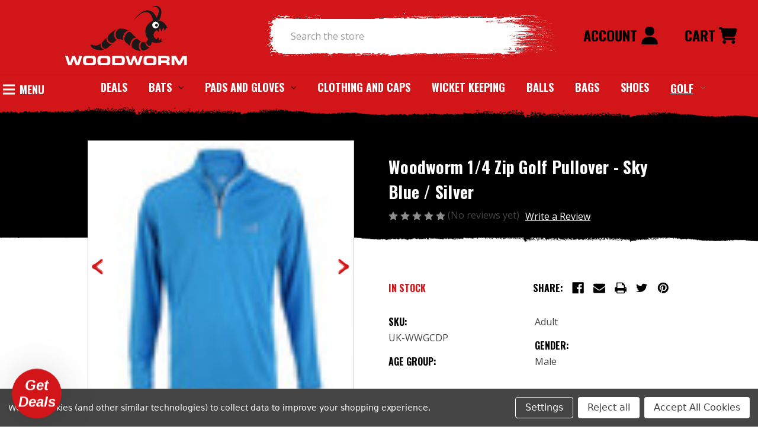

--- FILE ---
content_type: text/html; charset=UTF-8
request_url: https://woodworm.tv/woodworm-1-4-zip-golf-pullover-sky-blue-silver/
body_size: 20716
content:


<!DOCTYPE html>
<html class="no-js" lang="en">

<head>
  <title>Woodworm 1/4 Zip Golf Pullover - Sky Blue / Silver - Woodworm.tv</title>
  <link rel="dns-prefetch preconnect" href="https://cdn11.bigcommerce.com/s-9zyj16hl2b" crossorigin><link rel="dns-prefetch preconnect" href="https://fonts.googleapis.com/" crossorigin><link rel="dns-prefetch preconnect" href="https://fonts.gstatic.com/" crossorigin>
  <meta property="product:price:amount" content="13.99" /><meta property="product:price:currency" content="GBP" /><meta property="og:price:standard_amount" content="15.99" /><meta property="og:url" content="https://woodworm.tv/woodworm-1-4-zip-golf-pullover-sky-blue-silver/" /><meta property="og:site_name" content="Woodworm.tv" /><link rel='canonical' href='https://woodworm.tv/woodworm-1-4-zip-golf-pullover-sky-blue-silver/' /><meta name='platform' content='bigcommerce.stencil' /><meta property="og:type" content="product" />
<meta property="og:title" content="Woodworm 1/4 Zip Golf Pullover - Sky Blue / Silver" />
<meta property="og:image" content="https://cdn11.bigcommerce.com/s-9zyj16hl2b/products/308/images/1338/317300ff-fb43-4a9b-9312-1472a339f353__20572.1689581547.386.513.jpg?c=1" />
<meta property="og:availability" content="instock" />
<meta property="pinterest:richpins" content="enabled" />
  
   

  <link href="https://cdn11.bigcommerce.com/s-9zyj16hl2b/product_images/woodworm-favicon-01.png" rel="shortcut icon">
  <meta name="viewport" content="width=device-width, initial-scale=1">

  <script>
  document.documentElement.className = document.documentElement.className.replace('no-js', 'js');
  </script>

  <script>
    function browserSupportsAllFeatures() {
        return window.Promise
            && window.fetch
            && window.URL
            && window.URLSearchParams
            && window.WeakMap
            // object-fit support
            && ('objectFit' in document.documentElement.style);
    }

    function loadScript(src) {
        var js = document.createElement('script');
        js.src = src;
        js.onerror = function () {
            console.error('Failed to load polyfill script ' + src);
        };
        document.head.appendChild(js);
    }

    if (!browserSupportsAllFeatures()) {
        loadScript('https://cdn11.bigcommerce.com/s-9zyj16hl2b/stencil/924145c0-6cd3-013c-4867-26f4540b93e5/e/c1666640-c9ee-013e-c3c5-2258268df3cf/dist/theme-bundle.polyfills.js');
    }
</script>
  <script>
    window.consentManagerTranslations = `{"locale":"en","locales":{"consent_manager.data_collection_warning":"en","consent_manager.accept_all_cookies":"en","consent_manager.gdpr_settings":"en","consent_manager.data_collection_preferences":"en","consent_manager.manage_data_collection_preferences":"en","consent_manager.use_data_by_cookies":"en","consent_manager.data_categories_table":"en","consent_manager.allow":"en","consent_manager.accept":"en","consent_manager.deny":"en","consent_manager.dismiss":"en","consent_manager.reject_all":"en","consent_manager.category":"en","consent_manager.purpose":"en","consent_manager.functional_category":"en","consent_manager.functional_purpose":"en","consent_manager.analytics_category":"en","consent_manager.analytics_purpose":"en","consent_manager.targeting_category":"en","consent_manager.advertising_category":"en","consent_manager.advertising_purpose":"en","consent_manager.essential_category":"en","consent_manager.esential_purpose":"en","consent_manager.yes":"en","consent_manager.no":"en","consent_manager.not_available":"en","consent_manager.cancel":"en","consent_manager.save":"en","consent_manager.back_to_preferences":"en","consent_manager.close_without_changes":"en","consent_manager.unsaved_changes":"en","consent_manager.by_using":"en","consent_manager.agree_on_data_collection":"en","consent_manager.change_preferences":"en","consent_manager.cancel_dialog_title":"en","consent_manager.privacy_policy":"en","consent_manager.allow_category_tracking":"en","consent_manager.disallow_category_tracking":"en"},"translations":{"consent_manager.data_collection_warning":"We use cookies (and other similar technologies) to collect data to improve your shopping experience.","consent_manager.accept_all_cookies":"Accept All Cookies","consent_manager.gdpr_settings":"Settings","consent_manager.data_collection_preferences":"Website Data Collection Preferences","consent_manager.manage_data_collection_preferences":"Manage Website Data Collection Preferences","consent_manager.use_data_by_cookies":" uses data collected by cookies and JavaScript libraries to improve your shopping experience.","consent_manager.data_categories_table":"The table below outlines how we use this data by category. To opt out of a category of data collection, select 'No' and save your preferences.","consent_manager.allow":"Allow","consent_manager.accept":"Accept","consent_manager.deny":"Deny","consent_manager.dismiss":"Dismiss","consent_manager.reject_all":"Reject all","consent_manager.category":"Category","consent_manager.purpose":"Purpose","consent_manager.functional_category":"Functional","consent_manager.functional_purpose":"Enables enhanced functionality, such as videos and live chat. If you do not allow these, then some or all of these functions may not work properly.","consent_manager.analytics_category":"Analytics","consent_manager.analytics_purpose":"Provide statistical information on site usage, e.g., web analytics so we can improve this website over time.","consent_manager.targeting_category":"Targeting","consent_manager.advertising_category":"Advertising","consent_manager.advertising_purpose":"Used to create profiles or personalize content to enhance your shopping experience.","consent_manager.essential_category":"Essential","consent_manager.esential_purpose":"Essential for the site and any requested services to work, but do not perform any additional or secondary function.","consent_manager.yes":"Yes","consent_manager.no":"No","consent_manager.not_available":"N/A","consent_manager.cancel":"Cancel","consent_manager.save":"Save","consent_manager.back_to_preferences":"Back to Preferences","consent_manager.close_without_changes":"You have unsaved changes to your data collection preferences. Are you sure you want to close without saving?","consent_manager.unsaved_changes":"You have unsaved changes","consent_manager.by_using":"By using our website, you're agreeing to our","consent_manager.agree_on_data_collection":"By using our website, you're agreeing to the collection of data as described in our ","consent_manager.change_preferences":"You can change your preferences at any time","consent_manager.cancel_dialog_title":"Are you sure you want to cancel?","consent_manager.privacy_policy":"Privacy Policy","consent_manager.allow_category_tracking":"Allow [CATEGORY_NAME] tracking","consent_manager.disallow_category_tracking":"Disallow [CATEGORY_NAME] tracking"}}`;
  </script>

  <script>
  window.lazySizesConfig = window.lazySizesConfig || {};
  window.lazySizesConfig.loadMode = 1;
  </script>
  <script async src="https://cdn11.bigcommerce.com/s-9zyj16hl2b/stencil/924145c0-6cd3-013c-4867-26f4540b93e5/e/c1666640-c9ee-013e-c3c5-2258268df3cf/dist/theme-bundle.head_async.js"></script>
  <link rel="stylesheet" href="https://cdnjs.cloudflare.com/ajax/libs/font-awesome/6.4.0/css/all.min.css" integrity="sha512-iecdLmaskl7CVkqkXNQ/ZH/XLlvWZOJyj7Yy7tcenmpD1ypASozpmT/E0iPtmFIB46ZmdtAc9eNBvH0H/ZpiBw==" crossorigin="anonymous"
    referrerpolicy="no-referrer" />

  <link href="https://fonts.googleapis.com/css?family=Oswald:700,700i%7CMontserrat:500%7COpen+Sans:400,700&display=block" rel="stylesheet">
 <style type="text/css" media="screen, print">
    @font-face {
	font-family: 'easycore';
	src: url('https://cdn11.bigcommerce.com/s-9zyj16hl2b/content/easycore.eot');
	src: url('https://cdn11.bigcommerce.com/s-9zyj16hl2b/content/easycore.eot?#iefix') format('embedded-opentype'), url('https://cdn11.bigcommerce.com/s-9zyj16hl2b/content/easycore.woff2') format('woff2'), url('https://cdn11.bigcommerce.com/s-9zyj16hl2b/content/easycore.woff') format('woff'), url('https://cdn11.bigcommerce.com/s-9zyj16hl2b/content/easycore.svg#easycoreregular') format('svg');
	font-weight: normal;
	font-style: normal;
}
  h1.page-heading{
      font-family:'easycore' !important;
      letter-spacing: 7px;
  }
  ol.breadcrumbs li a,ol.breadcrumbs li span{
      color:black;
      text-decoration: none;
  }
  nav.search-nav span{
      color:black;
  }
  .login-row{
      margin-top:20px;
  }
  .login h1.page-heading{
      height:70px;
      line-height:70px
      margin-bottom:0;
  }
  </style>
  
  <!-- Start of Chtristmas Theme Style -->
  <style>
        header.header.fixed-position .navPages-container {
            padding-top: 1.5rem;
        }
        @media(max-width: 833px) {
            header.header.fixed-position.is-open .navPages-container {
                padding-top: 55px;
            }
        }
  </style>
  <!-- End of Christmas Theme Style -->
  

  <script async src="https://cdn11.bigcommerce.com/s-9zyj16hl2b/stencil/924145c0-6cd3-013c-4867-26f4540b93e5/e/c1666640-c9ee-013e-c3c5-2258268df3cf/dist/theme-bundle.font.js"></script>

  <link data-stencil-stylesheet href="https://cdn11.bigcommerce.com/s-9zyj16hl2b/stencil/924145c0-6cd3-013c-4867-26f4540b93e5/e/c1666640-c9ee-013e-c3c5-2258268df3cf/css/theme-666fb1b0-dc58-013d-67c5-5aab3625ae32.css" rel="stylesheet">


  
<script type="text/javascript" src="https://checkout-sdk.bigcommerce.com/v1/loader.js" defer ></script>
<script src="https://www.google.com/recaptcha/api.js" async defer></script>
<script>window.consentManagerStoreConfig = function () { return {"storeName":"Woodworm.tv","privacyPolicyUrl":"","writeKey":null,"improvedConsentManagerEnabled":true,"AlwaysIncludeScriptsWithConsentTag":true}; };</script>
<script type="text/javascript" src="https://cdn11.bigcommerce.com/shared/js/bodl-consent-32a446f5a681a22e8af09a4ab8f4e4b6deda6487.js" integrity="sha256-uitfaufFdsW9ELiQEkeOgsYedtr3BuhVvA4WaPhIZZY=" crossorigin="anonymous" defer></script>
<script type="text/javascript" src="https://cdn11.bigcommerce.com/shared/js/storefront/consent-manager-config-3013a89bb0485f417056882e3b5cf19e6588b7ba.js" defer></script>
<script type="text/javascript" src="https://cdn11.bigcommerce.com/shared/js/storefront/consent-manager-08633fe15aba542118c03f6d45457262fa9fac88.js" defer></script>
<script type="text/javascript">
var BCData = {"product_attributes":{"sku":"UK-WWGCDP","upc":null,"mpn":null,"gtin":null,"weight":null,"base":false,"image":null,"price":{"with_tax":{"formatted":"\u00a313.99","value":13.99,"currency":"GBP"},"tax_label":"Tax","sale_price_with_tax":{"formatted":"\u00a313.99","value":13.99,"currency":"GBP"},"non_sale_price_with_tax":{"formatted":"\u00a315.99","value":15.99,"currency":"GBP"},"rrp_with_tax":{"formatted":"\u00a315.99","value":15.99,"currency":"GBP"},"saved":{"formatted":"\u00a32.00","value":2,"currency":"GBP"}},"out_of_stock_behavior":"label_option","out_of_stock_message":"Out of stock","available_modifier_values":[],"available_variant_values":[1208,1211,1212,1213,1210,1207,1209],"in_stock_attributes":[1208,1211,1212,1213,1210,1207,1209],"selected_attributes":[],"stock":null,"instock":true,"stock_message":null,"purchasable":true,"purchasing_message":null,"call_for_price_message":null}};
</script>

 <script data-cfasync="false" src="https://microapps.bigcommerce.com/bodl-events/1.9.4/index.js" integrity="sha256-Y0tDj1qsyiKBRibKllwV0ZJ1aFlGYaHHGl/oUFoXJ7Y=" nonce="" crossorigin="anonymous"></script>
 <script data-cfasync="false" nonce="">

 (function() {
    function decodeBase64(base64) {
       const text = atob(base64);
       const length = text.length;
       const bytes = new Uint8Array(length);
       for (let i = 0; i < length; i++) {
          bytes[i] = text.charCodeAt(i);
       }
       const decoder = new TextDecoder();
       return decoder.decode(bytes);
    }
    window.bodl = JSON.parse(decodeBase64("[base64]"));
 })()

 </script>

<script nonce="">
(function () {
    var xmlHttp = new XMLHttpRequest();

    xmlHttp.open('POST', 'https://bes.gcp.data.bigcommerce.com/nobot');
    xmlHttp.setRequestHeader('Content-Type', 'application/json');
    xmlHttp.send('{"store_id":"1002632110","timezone_offset":"0.0","timestamp":"2026-01-20T12:33:30.97083300Z","visit_id":"2410fecd-fce8-429b-88a5-00f6f219b77c","channel_id":1}');
})();
</script>






</head>

<body class="pages-product">
  <svg data-src="https://cdn11.bigcommerce.com/s-9zyj16hl2b/stencil/924145c0-6cd3-013c-4867-26f4540b93e5/e/c1666640-c9ee-013e-c3c5-2258268df3cf/img/icon-sprite.svg" class="icons-svg-sprite"></svg>

  <a href="#main-content" class="skip-to-main-link">Skip to main content</a>

 <div class="search-container"></div>

<header class="header" role="banner">
    
    <a href="#" class="mobileMenu-toggle" data-mobile-menu-toggle="menu">
        <span class="mobileMenu-toggleIcon">Toggle menu</span>
    </a>
    <div class="aoc-custom-header">
        <div class="col-header store-logo"> 
                <div class="header-logo header-logo--center">
                    <a href="https://woodworm.tv/" class="header-logo__link" data-header-logo-link>
        <img class="header-logo-image-unknown-size desktop-image-logo"
             src="https://cdn11.bigcommerce.com/s-9zyj16hl2b/images/stencil/original/woodworm-main_logo_1680596320__29372.original.png"
             alt="Woodworm.tv"
             title="Woodworm.tv">

             <img class="lazyload mobile-image-logo" alt="Woodworm.tv"
             title="Woodworm.tv" src="https://cdn11.bigcommerce.com/s-9zyj16hl2b/stencil/924145c0-6cd3-013c-4867-26f4540b93e5/e/c1666640-c9ee-013e-c3c5-2258268df3cf/img/loading.svg" data-src="https://cdn11.bigcommerce.com/s-9zyj16hl2b/images/stencil/original/image-manager/woodworm-mobile-logo02asset-4.png" />
</a>
                </div>
        </div>
        <div class="col-header col-header-search">
            <div class="main-bc-container-search">
                <div class="container">
                    <form class="form" data-url="/search.php"  action="/search.php">
                        <fieldset class="form-fieldset">
                            <div class="form-field">
                                <label class="is-srOnly" for="">Search</label>
                                <input class="form-input"
                                       data-search-quick
                                       data-error-message="Search field cannot be empty."
                                       placeholder="Search the store"
                                       autocomplete="off"
                                       name="search_query"
                                       value=""
                                       aoc-custom-search
                                >
                                <svg class="header-icon search-icon" title="submit" alt="submit"><use xlink:href="#icon-magnifying-glass"></use></svg>
                            </div>
                        </fieldset>
                    </form>
                
                </div>
                      
            </div>
        </div>
        <div class="col-header nav-act">
            <nav class="navUser">
        
    <ul class="navUser-section navUser-section--alt">
        <li class="navUser-item navUser-item--account">
                <a class="navUser-action"
                   href="/login.php"
                   aria-label="Sign in"
                >
                Account&nbsp;<svg class="i_user"><use xlink:href="#icon-user"></use></svg>
                </a>
        </li>
        <li class="navUser-item navUser-item--cart">
            <a class="navUser-action"
               data-cart-preview
               data-dropdown="cart-preview-dropdown"
               data-options="align:right"
               href="/cart.php"
               aria-label="Cart with 0 items"
            >
                <span class="navUser-item-cartLabel">Cart   <svg class="i_user" ><use xlink:href="#icon-cart"></use></svg></span>
                <span class="countPill cart-quantity"></span>
            </a>

            <div class="dropdown-menu" id="cart-preview-dropdown" data-dropdown-content aria-hidden="true"></div>
        </li>
    </ul>

</nav>
        </div>

       <!--- bc result search -->
       <div class="csrc dropdown dropdown--quickSearch" id="quickSearch" aria-hidden="true" data-prevent-quick-search-close>
        <section class="quickSearchResults" data-bind="html: results"></section>
            <p role="status"
               aria-live="polite"
               class="aria-description--hidden"
               data-search-aria-message-predefined-text="product results for"
            ></p>
        </div>
    </div>

    

    <div class="navPages-container" id="menu" data-menu aoc-nav>
        
<aside>
    <div class="hamberger">
        <div class="burger">
        </div>
    </div>
    <div class="hamberger-ex" style="display:none">
        &times;
    </div>
    <span>MENU</span>
</aside>
<nav class="navPages">
    <div class="navPages-quickSearch">
        <div class="container">
    <form class="form" onsubmit="return false" data-url="/search.php" data-quick-search-form>
        <fieldset class="form-fieldset">
            <div class="form-field">
                <label class="is-srOnly" for="nav-menu-quick-search">Search</label>
                <input class="form-input"
                       data-search-quick
                       name="nav-menu-quick-search"
                       id="nav-menu-quick-search"
                       data-error-message="Search field cannot be empty."
                       placeholder="Search the store"
                       autocomplete="off"
                >
            </div>
        </fieldset>
    </form>
    <section class="quickSearchResults" data-bind="html: results"></section>
    <p role="status"
       aria-live="polite"
       class="aria-description--hidden"
       data-search-aria-message-predefined-text="product results for"
    ></p>
</div>
    </div>
    <ul class="navPages-list">
                <li class="navPages-item">
                        <a class="navPages-action"
   href="https://woodworm.tv/deals/"
   aria-label="Deals"
>
    Deals
</a>
                </li>
                <li class="navPages-item">
                        <a class="navPages-action has-subMenu"
   href="https://woodworm.tv/cricket-bats/"
   data-collapsible="navPages-24"
>
    Bats
    <i class="icon navPages-action-moreIcon" aria-hidden="true">
        <svg><use href="#icon-chevron-down" /></svg>
    </i>
</a>
<div class="navPage-subMenu" id="navPages-24" aria-hidden="true" tabindex="-1">
    <ul class="navPage-subMenu-list">
        <li class="navPage-subMenu-item">
            <a class="navPage-subMenu-action navPages-action"
               href="https://woodworm.tv/cricket-bats/"
               aria-label="All Bats"
            >
                All Bats
            </a>
        </li>
            <li class="navPage-subMenu-item">
                    <a class="navPage-subMenu-action navPages-action"
                       href="https://woodworm.tv/bats/mens-bats/"
                       aria-label="Men&#x27;s Bats"
                    >
                        Men&#x27;s Bats
                    </a>
            </li>
            <li class="navPage-subMenu-item">
                    <a class="navPage-subMenu-action navPages-action"
                       href="https://woodworm.tv/bats/womens-bats/"
                       aria-label="Women&#x27;s Bats"
                    >
                        Women&#x27;s Bats
                    </a>
            </li>
            <li class="navPage-subMenu-item">
                    <a class="navPage-subMenu-action navPages-action"
                       href="https://woodworm.tv/bats/junior-bats/"
                       aria-label="Junior Bats"
                    >
                        Junior Bats
                    </a>
            </li>
    </ul>
</div>
                </li>
                <li class="navPages-item">
                        <a class="navPages-action has-subMenu"
   href="https://woodworm.tv/cricket-pads-and-gloves/"
   data-collapsible="navPages-25"
>
    Pads and Gloves
    <i class="icon navPages-action-moreIcon" aria-hidden="true">
        <svg><use href="#icon-chevron-down" /></svg>
    </i>
</a>
<div class="navPage-subMenu" id="navPages-25" aria-hidden="true" tabindex="-1">
    <ul class="navPage-subMenu-list">
        <li class="navPage-subMenu-item">
            <a class="navPage-subMenu-action navPages-action"
               href="https://woodworm.tv/cricket-pads-and-gloves/"
               aria-label="All Pads and Gloves"
            >
                All Pads and Gloves
            </a>
        </li>
            <li class="navPage-subMenu-item">
                    <a class="navPage-subMenu-action navPages-action"
                       href="https://woodworm.tv/batting-gloves/"
                       aria-label="Batting Gloves"
                    >
                        Batting Gloves
                    </a>
            </li>
            <li class="navPage-subMenu-item">
                    <a class="navPage-subMenu-action navPages-action"
                       href="https://woodworm.tv/pads-and-gloves/batting-pads/"
                       aria-label="Batting Pads"
                    >
                        Batting Pads
                    </a>
            </li>
    </ul>
</div>
                </li>
                <li class="navPages-item">
                        <a class="navPages-action"
   href="https://woodworm.tv/cricket-clothing-and-caps/"
   aria-label="Clothing and Caps"
>
    Clothing and Caps
</a>
                </li>
                <li class="navPages-item">
                        <a class="navPages-action"
   href="https://woodworm.tv/cricket-wicket-keeping/"
   aria-label="Wicket Keeping"
>
    Wicket Keeping
</a>
                </li>
                <li class="navPages-item">
                        <a class="navPages-action"
   href="https://woodworm.tv/cricket-balls/"
   aria-label="Balls"
>
    Balls
</a>
                </li>
                <li class="navPages-item">
                        <a class="navPages-action"
   href="https://woodworm.tv/cricket-bags/"
   aria-label="Bags"
>
    Bags
</a>
                </li>
                <li class="navPages-item">
                        <a class="navPages-action"
   href="https://woodworm.tv/cricket-shoes-and-accessories/"
   aria-label="Shoes"
>
    Shoes
</a>
                </li>
                <li class="navPages-item">
                        <a class="navPages-action has-subMenu activePage"
   href="https://woodworm.tv/golf/"
   data-collapsible="navPages-31"
>
    Golf
    <i class="icon navPages-action-moreIcon" aria-hidden="true">
        <svg><use href="#icon-chevron-down" /></svg>
    </i>
</a>
<div class="navPage-subMenu" id="navPages-31" aria-hidden="true" tabindex="-1">
    <ul class="navPage-subMenu-list">
        <li class="navPage-subMenu-item">
            <a class="navPage-subMenu-action navPages-action"
               href="https://woodworm.tv/golf/"
               aria-label="All Golf"
            >
                All Golf
            </a>
        </li>
            <li class="navPage-subMenu-item">
                    <a class="navPage-subMenu-action navPages-action activePage"
                       href="https://woodworm.tv/golf/clothing/"
                       aria-label="Clothing"
                    >
                        Clothing
                    </a>
            </li>
            <li class="navPage-subMenu-item">
                    <a class="navPage-subMenu-action navPages-action"
                       href="https://woodworm.tv/golf/clubs/"
                       aria-label="Clubs"
                    >
                        Clubs
                    </a>
            </li>
            <li class="navPage-subMenu-item">
                    <a class="navPage-subMenu-action navPages-action"
                       href="https://woodworm.tv/golf/shoes/"
                       aria-label="Shoes"
                    >
                        Shoes
                    </a>
            </li>
    </ul>
</div>
                </li>
    </ul>
    <ul class="navPages-list navPages-list--user">
            <li class="navPages-item">
                <a class="navPages-action"
                   href="/login.php"
                   aria-label="Sign in"
                >
                    Sign in
                </a>
                    or
                    <a class="navPages-action"
                       href="/login.php?action&#x3D;create_account"
                       aria-label="Register"
                    >
                        Register
                    </a>
            </li>
            <li class="navPages-item">
                            </li>
    </ul>
</nav>
    </div>
    <div data-content-region="header_navigation_bottom--global"></div>
</header>
<div data-content-region="header_bottom--global"></div>
<div data-content-region="header_bottom"></div>
<div class="container-hamberger-content">
<div class="container-menus-desktop">
    <div class="col-menus ms-1">
        <h2 class="menus-header">
            CRICKET
        </h2>
        <ul>
            <li>
                <a href="/cricket-bats/">Our Cricket Bats</a>
            </li>
            <li>
                <a href="/cricket-pads-and-gloves/">Protection</a>
            </li>
            <!--<li>-->
            <!--    <a href="/cricket-clothing-and-caps/">Clothing and Caps</a>-->
            <!--</li>-->
            <!--<li>-->
            <!--    <a href="/cricket-wicket-keeping/">Wicket Keeping</a>-->
            <!--</li>-->
            <li>
                <a href="/cricket-balls/">Cricket Balls</a>
            </li>
            <li>
                <a href="/cricket-bags/">Bags and Holdalls</a>
            </li>
            <li>
                <a href="/cricket-shoes-and-accessories/">Shoes and Accessories</a>
            </li>
            <!--<li>-->
            <!--    <a href="#">Bat Covers</a>-->
            <!--</li>-->
            <li class="navPages-item">

            </li>
        </ul>
    </div>
    <div class="col-menus ms-2">
        <h2 class="menus-header">
            GOLF
        </h2>
        <ul>
            <li>
                <a href="/golf/clubs/">Clubs</a>
            </li>
            <li>
                <a href="/golf/clothing/">Clothing</a>
            </li>
            <li>
                <a href="/golf/shoes/">Footwear</a>
            </li>
            <!--<li>-->
            <!--    <a href="#">Accessories</a>-->
            <!--</li>-->
        </ul>
    </div>
    <div class="col-menus ms-3">
        <h2 class="menus-header">
            OTHER
        </h2>
        <ul>
            <!--<li>-->
            <!--    <a href="#">Running</a>-->
            <!--</li>-->
            <li>
                <a href="/darts/">Darts</a>
            </li>
            <!--<li>-->
            <!--    <a href="#">Hoops</a>-->
            <!--</li>-->
        </ul>
    </div>
    <div class="col-menus ms-4">
           <div class="lg">
            <span class="large-custom-font">
                CUSTOM<span id="kit">KIT</span>
            </span>
           </div>
            <div class="enquire">
                <spa class="bts">
                    <strong>ENQUIRE&nbsp;</strong>about our embroidery service & club kit deals!
                </span>
            </div>
    </div>
</div>
</div>
  <main class="body" id="main-content" role="main" data-currency-code="GBP">
     
    <div class="container">
        


    <div>
        
<div class="productView" >


  <section class="productView-images" data-image-gallery>
      <span
    data-carousel-content-change-message
    class="aria-description--hidden"
    aria-live="polite" 
    role="status"></span>
    <div class="main-container-product-image">
         <figure 
               thumb-product  
               evt-main-image
               data-slick="{
              'dots':false,
              'arrows':true,
              'slidesToShow': 1,
              'slidesToScroll': 1,
              'infinite': false,
              'autoplay': false,
              'autoplaySpeed': 3000,
              'slidesToShow': 1,
              'slidesToScroll':1,
              'adaptiveHeight':true
            }" class="productView-image">
              <div class="productView-img-container"
              evt="https://cdn11.bigcommerce.com/s-9zyj16hl2b/images/stencil/500x659/products/308/1338/317300ff-fb43-4a9b-9312-1472a339f353__20572.1689581547.jpg?c=1"
              >
                    <img src="https://cdn11.bigcommerce.com/s-9zyj16hl2b/images/stencil/500x659/products/308/1338/317300ff-fb43-4a9b-9312-1472a339f353__20572.1689581547.jpg?c=1" alt="Woodworm 1/4 Zip Golf Pullover - Sky Blue / Silver" title="Woodworm 1/4 Zip Golf Pullover - Sky Blue / Silver" data-sizes="auto"
        srcset="https://cdn11.bigcommerce.com/s-9zyj16hl2b/images/stencil/80w/products/308/1338/317300ff-fb43-4a9b-9312-1472a339f353__20572.1689581547.jpg?c=1"
    data-srcset="https://cdn11.bigcommerce.com/s-9zyj16hl2b/images/stencil/80w/products/308/1338/317300ff-fb43-4a9b-9312-1472a339f353__20572.1689581547.jpg?c=1 80w, https://cdn11.bigcommerce.com/s-9zyj16hl2b/images/stencil/160w/products/308/1338/317300ff-fb43-4a9b-9312-1472a339f353__20572.1689581547.jpg?c=1 160w, https://cdn11.bigcommerce.com/s-9zyj16hl2b/images/stencil/320w/products/308/1338/317300ff-fb43-4a9b-9312-1472a339f353__20572.1689581547.jpg?c=1 320w, https://cdn11.bigcommerce.com/s-9zyj16hl2b/images/stencil/640w/products/308/1338/317300ff-fb43-4a9b-9312-1472a339f353__20572.1689581547.jpg?c=1 640w, https://cdn11.bigcommerce.com/s-9zyj16hl2b/images/stencil/960w/products/308/1338/317300ff-fb43-4a9b-9312-1472a339f353__20572.1689581547.jpg?c=1 960w, https://cdn11.bigcommerce.com/s-9zyj16hl2b/images/stencil/1280w/products/308/1338/317300ff-fb43-4a9b-9312-1472a339f353__20572.1689581547.jpg?c=1 1280w, https://cdn11.bigcommerce.com/s-9zyj16hl2b/images/stencil/1920w/products/308/1338/317300ff-fb43-4a9b-9312-1472a339f353__20572.1689581547.jpg?c=1 1920w, https://cdn11.bigcommerce.com/s-9zyj16hl2b/images/stencil/2560w/products/308/1338/317300ff-fb43-4a9b-9312-1472a339f353__20572.1689581547.jpg?c=1 2560w"
    
    class="lazyload productView-image--default"
    
    data-main-image />
    
              </div>
              <div class="productView-img-container"
              evt="https://cdn11.bigcommerce.com/s-9zyj16hl2b/images/stencil/500x659/products/308/1339/8aa04b2a-ff85-43a1-ad63-81b4a7408c73__35417.1689581548.jpg?c=1"
              >
                    <img src="https://cdn11.bigcommerce.com/s-9zyj16hl2b/images/stencil/500x659/products/308/1339/8aa04b2a-ff85-43a1-ad63-81b4a7408c73__35417.1689581548.jpg?c=1" alt="Woodworm 1/4 Zip Golf Pullover - Sky Blue / Silver" title="Woodworm 1/4 Zip Golf Pullover - Sky Blue / Silver" data-sizes="auto"
        srcset="https://cdn11.bigcommerce.com/s-9zyj16hl2b/images/stencil/80w/products/308/1339/8aa04b2a-ff85-43a1-ad63-81b4a7408c73__35417.1689581548.jpg?c=1"
    data-srcset="https://cdn11.bigcommerce.com/s-9zyj16hl2b/images/stencil/80w/products/308/1339/8aa04b2a-ff85-43a1-ad63-81b4a7408c73__35417.1689581548.jpg?c=1 80w, https://cdn11.bigcommerce.com/s-9zyj16hl2b/images/stencil/160w/products/308/1339/8aa04b2a-ff85-43a1-ad63-81b4a7408c73__35417.1689581548.jpg?c=1 160w, https://cdn11.bigcommerce.com/s-9zyj16hl2b/images/stencil/320w/products/308/1339/8aa04b2a-ff85-43a1-ad63-81b4a7408c73__35417.1689581548.jpg?c=1 320w, https://cdn11.bigcommerce.com/s-9zyj16hl2b/images/stencil/640w/products/308/1339/8aa04b2a-ff85-43a1-ad63-81b4a7408c73__35417.1689581548.jpg?c=1 640w, https://cdn11.bigcommerce.com/s-9zyj16hl2b/images/stencil/960w/products/308/1339/8aa04b2a-ff85-43a1-ad63-81b4a7408c73__35417.1689581548.jpg?c=1 960w, https://cdn11.bigcommerce.com/s-9zyj16hl2b/images/stencil/1280w/products/308/1339/8aa04b2a-ff85-43a1-ad63-81b4a7408c73__35417.1689581548.jpg?c=1 1280w, https://cdn11.bigcommerce.com/s-9zyj16hl2b/images/stencil/1920w/products/308/1339/8aa04b2a-ff85-43a1-ad63-81b4a7408c73__35417.1689581548.jpg?c=1 1920w, https://cdn11.bigcommerce.com/s-9zyj16hl2b/images/stencil/2560w/products/308/1339/8aa04b2a-ff85-43a1-ad63-81b4a7408c73__35417.1689581548.jpg?c=1 2560w"
    
    class="lazyload productView-image--default"
    
    data-main-image />
    
              </div>
              <div class="productView-img-container"
              evt="https://cdn11.bigcommerce.com/s-9zyj16hl2b/images/stencil/500x659/products/308/1340/7c0e85e1-9bc1-432e-8c34-15e1ae1b61d7__01758.1689581549.jpg?c=1"
              >
                    <img src="https://cdn11.bigcommerce.com/s-9zyj16hl2b/images/stencil/500x659/products/308/1340/7c0e85e1-9bc1-432e-8c34-15e1ae1b61d7__01758.1689581549.jpg?c=1" alt="Woodworm 1/4 Zip Golf Pullover - Sky Blue / Silver" title="Woodworm 1/4 Zip Golf Pullover - Sky Blue / Silver" data-sizes="auto"
        srcset="https://cdn11.bigcommerce.com/s-9zyj16hl2b/images/stencil/80w/products/308/1340/7c0e85e1-9bc1-432e-8c34-15e1ae1b61d7__01758.1689581549.jpg?c=1"
    data-srcset="https://cdn11.bigcommerce.com/s-9zyj16hl2b/images/stencil/80w/products/308/1340/7c0e85e1-9bc1-432e-8c34-15e1ae1b61d7__01758.1689581549.jpg?c=1 80w, https://cdn11.bigcommerce.com/s-9zyj16hl2b/images/stencil/160w/products/308/1340/7c0e85e1-9bc1-432e-8c34-15e1ae1b61d7__01758.1689581549.jpg?c=1 160w, https://cdn11.bigcommerce.com/s-9zyj16hl2b/images/stencil/320w/products/308/1340/7c0e85e1-9bc1-432e-8c34-15e1ae1b61d7__01758.1689581549.jpg?c=1 320w, https://cdn11.bigcommerce.com/s-9zyj16hl2b/images/stencil/640w/products/308/1340/7c0e85e1-9bc1-432e-8c34-15e1ae1b61d7__01758.1689581549.jpg?c=1 640w, https://cdn11.bigcommerce.com/s-9zyj16hl2b/images/stencil/960w/products/308/1340/7c0e85e1-9bc1-432e-8c34-15e1ae1b61d7__01758.1689581549.jpg?c=1 960w, https://cdn11.bigcommerce.com/s-9zyj16hl2b/images/stencil/1280w/products/308/1340/7c0e85e1-9bc1-432e-8c34-15e1ae1b61d7__01758.1689581549.jpg?c=1 1280w, https://cdn11.bigcommerce.com/s-9zyj16hl2b/images/stencil/1920w/products/308/1340/7c0e85e1-9bc1-432e-8c34-15e1ae1b61d7__01758.1689581549.jpg?c=1 1920w, https://cdn11.bigcommerce.com/s-9zyj16hl2b/images/stencil/2560w/products/308/1340/7c0e85e1-9bc1-432e-8c34-15e1ae1b61d7__01758.1689581549.jpg?c=1 2560w"
    
    class="lazyload productView-image--default"
    
    data-main-image />
    
              </div>
              <div class="productView-img-container"
              evt="https://cdn11.bigcommerce.com/s-9zyj16hl2b/images/stencil/500x659/products/308/1341/431ae86e-8cfd-4838-b0c5-4303b7138fb9__91869.1689581550.jpg?c=1"
              >
                    <img src="https://cdn11.bigcommerce.com/s-9zyj16hl2b/images/stencil/500x659/products/308/1341/431ae86e-8cfd-4838-b0c5-4303b7138fb9__91869.1689581550.jpg?c=1" alt="Woodworm 1/4 Zip Golf Pullover - Sky Blue / Silver" title="Woodworm 1/4 Zip Golf Pullover - Sky Blue / Silver" data-sizes="auto"
        srcset="https://cdn11.bigcommerce.com/s-9zyj16hl2b/images/stencil/80w/products/308/1341/431ae86e-8cfd-4838-b0c5-4303b7138fb9__91869.1689581550.jpg?c=1"
    data-srcset="https://cdn11.bigcommerce.com/s-9zyj16hl2b/images/stencil/80w/products/308/1341/431ae86e-8cfd-4838-b0c5-4303b7138fb9__91869.1689581550.jpg?c=1 80w, https://cdn11.bigcommerce.com/s-9zyj16hl2b/images/stencil/160w/products/308/1341/431ae86e-8cfd-4838-b0c5-4303b7138fb9__91869.1689581550.jpg?c=1 160w, https://cdn11.bigcommerce.com/s-9zyj16hl2b/images/stencil/320w/products/308/1341/431ae86e-8cfd-4838-b0c5-4303b7138fb9__91869.1689581550.jpg?c=1 320w, https://cdn11.bigcommerce.com/s-9zyj16hl2b/images/stencil/640w/products/308/1341/431ae86e-8cfd-4838-b0c5-4303b7138fb9__91869.1689581550.jpg?c=1 640w, https://cdn11.bigcommerce.com/s-9zyj16hl2b/images/stencil/960w/products/308/1341/431ae86e-8cfd-4838-b0c5-4303b7138fb9__91869.1689581550.jpg?c=1 960w, https://cdn11.bigcommerce.com/s-9zyj16hl2b/images/stencil/1280w/products/308/1341/431ae86e-8cfd-4838-b0c5-4303b7138fb9__91869.1689581550.jpg?c=1 1280w, https://cdn11.bigcommerce.com/s-9zyj16hl2b/images/stencil/1920w/products/308/1341/431ae86e-8cfd-4838-b0c5-4303b7138fb9__91869.1689581550.jpg?c=1 1920w, https://cdn11.bigcommerce.com/s-9zyj16hl2b/images/stencil/2560w/products/308/1341/431ae86e-8cfd-4838-b0c5-4303b7138fb9__91869.1689581550.jpg?c=1 2560w"
    
    class="lazyload productView-image--default"
    
    data-main-image />
    
              </div>
              <div class="productView-img-container"
              evt="https://cdn11.bigcommerce.com/s-9zyj16hl2b/images/stencil/500x659/products/308/1342/067d2230-91b4-4337-95d7-a3ed21770e7d__21701.1689581552.jpg?c=1"
              >
                    <img src="https://cdn11.bigcommerce.com/s-9zyj16hl2b/images/stencil/500x659/products/308/1342/067d2230-91b4-4337-95d7-a3ed21770e7d__21701.1689581552.jpg?c=1" alt="Woodworm 1/4 Zip Golf Pullover - Sky Blue / Silver" title="Woodworm 1/4 Zip Golf Pullover - Sky Blue / Silver" data-sizes="auto"
        srcset="https://cdn11.bigcommerce.com/s-9zyj16hl2b/images/stencil/80w/products/308/1342/067d2230-91b4-4337-95d7-a3ed21770e7d__21701.1689581552.jpg?c=1"
    data-srcset="https://cdn11.bigcommerce.com/s-9zyj16hl2b/images/stencil/80w/products/308/1342/067d2230-91b4-4337-95d7-a3ed21770e7d__21701.1689581552.jpg?c=1 80w, https://cdn11.bigcommerce.com/s-9zyj16hl2b/images/stencil/160w/products/308/1342/067d2230-91b4-4337-95d7-a3ed21770e7d__21701.1689581552.jpg?c=1 160w, https://cdn11.bigcommerce.com/s-9zyj16hl2b/images/stencil/320w/products/308/1342/067d2230-91b4-4337-95d7-a3ed21770e7d__21701.1689581552.jpg?c=1 320w, https://cdn11.bigcommerce.com/s-9zyj16hl2b/images/stencil/640w/products/308/1342/067d2230-91b4-4337-95d7-a3ed21770e7d__21701.1689581552.jpg?c=1 640w, https://cdn11.bigcommerce.com/s-9zyj16hl2b/images/stencil/960w/products/308/1342/067d2230-91b4-4337-95d7-a3ed21770e7d__21701.1689581552.jpg?c=1 960w, https://cdn11.bigcommerce.com/s-9zyj16hl2b/images/stencil/1280w/products/308/1342/067d2230-91b4-4337-95d7-a3ed21770e7d__21701.1689581552.jpg?c=1 1280w, https://cdn11.bigcommerce.com/s-9zyj16hl2b/images/stencil/1920w/products/308/1342/067d2230-91b4-4337-95d7-a3ed21770e7d__21701.1689581552.jpg?c=1 1920w, https://cdn11.bigcommerce.com/s-9zyj16hl2b/images/stencil/2560w/products/308/1342/067d2230-91b4-4337-95d7-a3ed21770e7d__21701.1689581552.jpg?c=1 2560w"
    
    class="lazyload productView-image--default"
    
    data-main-image />
    
              </div>
              <div class="productView-img-container"
              evt="https://cdn11.bigcommerce.com/s-9zyj16hl2b/images/stencil/500x659/products/308/1343/6c6d9386-55c2-4eb1-94f4-457d861e1ea1__59413.1689581553.jpg?c=1"
              >
                    <img src="https://cdn11.bigcommerce.com/s-9zyj16hl2b/images/stencil/500x659/products/308/1343/6c6d9386-55c2-4eb1-94f4-457d861e1ea1__59413.1689581553.jpg?c=1" alt="Woodworm 1/4 Zip Golf Pullover - Sky Blue / Silver" title="Woodworm 1/4 Zip Golf Pullover - Sky Blue / Silver" data-sizes="auto"
        srcset="https://cdn11.bigcommerce.com/s-9zyj16hl2b/images/stencil/80w/products/308/1343/6c6d9386-55c2-4eb1-94f4-457d861e1ea1__59413.1689581553.jpg?c=1"
    data-srcset="https://cdn11.bigcommerce.com/s-9zyj16hl2b/images/stencil/80w/products/308/1343/6c6d9386-55c2-4eb1-94f4-457d861e1ea1__59413.1689581553.jpg?c=1 80w, https://cdn11.bigcommerce.com/s-9zyj16hl2b/images/stencil/160w/products/308/1343/6c6d9386-55c2-4eb1-94f4-457d861e1ea1__59413.1689581553.jpg?c=1 160w, https://cdn11.bigcommerce.com/s-9zyj16hl2b/images/stencil/320w/products/308/1343/6c6d9386-55c2-4eb1-94f4-457d861e1ea1__59413.1689581553.jpg?c=1 320w, https://cdn11.bigcommerce.com/s-9zyj16hl2b/images/stencil/640w/products/308/1343/6c6d9386-55c2-4eb1-94f4-457d861e1ea1__59413.1689581553.jpg?c=1 640w, https://cdn11.bigcommerce.com/s-9zyj16hl2b/images/stencil/960w/products/308/1343/6c6d9386-55c2-4eb1-94f4-457d861e1ea1__59413.1689581553.jpg?c=1 960w, https://cdn11.bigcommerce.com/s-9zyj16hl2b/images/stencil/1280w/products/308/1343/6c6d9386-55c2-4eb1-94f4-457d861e1ea1__59413.1689581553.jpg?c=1 1280w, https://cdn11.bigcommerce.com/s-9zyj16hl2b/images/stencil/1920w/products/308/1343/6c6d9386-55c2-4eb1-94f4-457d861e1ea1__59413.1689581553.jpg?c=1 1920w, https://cdn11.bigcommerce.com/s-9zyj16hl2b/images/stencil/2560w/products/308/1343/6c6d9386-55c2-4eb1-94f4-457d861e1ea1__59413.1689581553.jpg?c=1 2560w"
    
    class="lazyload productView-image--default"
    
    data-main-image />
    
              </div>
              <div class="productView-img-container"
              evt="https://cdn11.bigcommerce.com/s-9zyj16hl2b/images/stencil/500x659/products/308/1344/f72ed763-cf3f-40fd-9786-33f7f4c3c13e__34018.1689581554.jpg?c=1"
              >
                    <img src="https://cdn11.bigcommerce.com/s-9zyj16hl2b/images/stencil/500x659/products/308/1344/f72ed763-cf3f-40fd-9786-33f7f4c3c13e__34018.1689581554.jpg?c=1" alt="Woodworm 1/4 Zip Golf Pullover - Sky Blue / Silver" title="Woodworm 1/4 Zip Golf Pullover - Sky Blue / Silver" data-sizes="auto"
        srcset="https://cdn11.bigcommerce.com/s-9zyj16hl2b/images/stencil/80w/products/308/1344/f72ed763-cf3f-40fd-9786-33f7f4c3c13e__34018.1689581554.jpg?c=1"
    data-srcset="https://cdn11.bigcommerce.com/s-9zyj16hl2b/images/stencil/80w/products/308/1344/f72ed763-cf3f-40fd-9786-33f7f4c3c13e__34018.1689581554.jpg?c=1 80w, https://cdn11.bigcommerce.com/s-9zyj16hl2b/images/stencil/160w/products/308/1344/f72ed763-cf3f-40fd-9786-33f7f4c3c13e__34018.1689581554.jpg?c=1 160w, https://cdn11.bigcommerce.com/s-9zyj16hl2b/images/stencil/320w/products/308/1344/f72ed763-cf3f-40fd-9786-33f7f4c3c13e__34018.1689581554.jpg?c=1 320w, https://cdn11.bigcommerce.com/s-9zyj16hl2b/images/stencil/640w/products/308/1344/f72ed763-cf3f-40fd-9786-33f7f4c3c13e__34018.1689581554.jpg?c=1 640w, https://cdn11.bigcommerce.com/s-9zyj16hl2b/images/stencil/960w/products/308/1344/f72ed763-cf3f-40fd-9786-33f7f4c3c13e__34018.1689581554.jpg?c=1 960w, https://cdn11.bigcommerce.com/s-9zyj16hl2b/images/stencil/1280w/products/308/1344/f72ed763-cf3f-40fd-9786-33f7f4c3c13e__34018.1689581554.jpg?c=1 1280w, https://cdn11.bigcommerce.com/s-9zyj16hl2b/images/stencil/1920w/products/308/1344/f72ed763-cf3f-40fd-9786-33f7f4c3c13e__34018.1689581554.jpg?c=1 1920w, https://cdn11.bigcommerce.com/s-9zyj16hl2b/images/stencil/2560w/products/308/1344/f72ed763-cf3f-40fd-9786-33f7f4c3c13e__34018.1689581554.jpg?c=1 2560w"
    
    class="lazyload productView-image--default"
    
    data-main-image />
    
              </div>
            </figure>
                <iframe
                id="Vids"
                class="lazyload"
                type="text/html"
                width="100%"
                height="600px"
                frameborder="0"
                webkitAllowFullScreen
                mozallowfullscreen
                allowFullScreen
                pictureInPicture
                encrpytedMedia
                data-src=""
                data-video-player>
            </iframe>
           
    </div>
    <ul class="productView-thumbnails"  data-slick='{
                "infinite": false,
                "mobileFirst": true,
                "dots": false,
                "accessibility": false,
                "slidesToShow": 3,
                "slidesToScroll": 3
            }' >
        <li class="productView-thumbnail">
          <a class="productView-thumbnail-link"
            data-image-gallery-item
            data-image-gallery-new-image-url="https://cdn11.bigcommerce.com/s-9zyj16hl2b/images/stencil/500x659/products/308/1338/317300ff-fb43-4a9b-9312-1472a339f353__20572.1689581547.jpg?c=1" data-image-gallery-new-image-srcset="https://cdn11.bigcommerce.com/s-9zyj16hl2b/images/stencil/80w/products/308/1338/317300ff-fb43-4a9b-9312-1472a339f353__20572.1689581547.jpg?c=1 80w, https://cdn11.bigcommerce.com/s-9zyj16hl2b/images/stencil/160w/products/308/1338/317300ff-fb43-4a9b-9312-1472a339f353__20572.1689581547.jpg?c=1 160w, https://cdn11.bigcommerce.com/s-9zyj16hl2b/images/stencil/320w/products/308/1338/317300ff-fb43-4a9b-9312-1472a339f353__20572.1689581547.jpg?c=1 320w, https://cdn11.bigcommerce.com/s-9zyj16hl2b/images/stencil/640w/products/308/1338/317300ff-fb43-4a9b-9312-1472a339f353__20572.1689581547.jpg?c=1 640w, https://cdn11.bigcommerce.com/s-9zyj16hl2b/images/stencil/960w/products/308/1338/317300ff-fb43-4a9b-9312-1472a339f353__20572.1689581547.jpg?c=1 960w, https://cdn11.bigcommerce.com/s-9zyj16hl2b/images/stencil/1280w/products/308/1338/317300ff-fb43-4a9b-9312-1472a339f353__20572.1689581547.jpg?c=1 1280w, https://cdn11.bigcommerce.com/s-9zyj16hl2b/images/stencil/1920w/products/308/1338/317300ff-fb43-4a9b-9312-1472a339f353__20572.1689581547.jpg?c=1 1920w, https://cdn11.bigcommerce.com/s-9zyj16hl2b/images/stencil/2560w/products/308/1338/317300ff-fb43-4a9b-9312-1472a339f353__20572.1689581547.jpg?c=1 2560w"
            data-image-gallery-zoom-image-url="https://cdn11.bigcommerce.com/s-9zyj16hl2b/images/stencil/1280x1280/products/308/1338/317300ff-fb43-4a9b-9312-1472a339f353__20572.1689581547.jpg?c=1">
                <img src="https://cdn11.bigcommerce.com/s-9zyj16hl2b/images/stencil/50x50/products/308/1338/317300ff-fb43-4a9b-9312-1472a339f353__20572.1689581547.jpg?c=1" alt="Woodworm 1/4 Zip Golf Pullover - Sky Blue / Silver" title="Woodworm 1/4 Zip Golf Pullover - Sky Blue / Silver" data-sizes="auto"
        srcset="https://cdn11.bigcommerce.com/s-9zyj16hl2b/images/stencil/80w/products/308/1338/317300ff-fb43-4a9b-9312-1472a339f353__20572.1689581547.jpg?c=1"
    data-srcset="https://cdn11.bigcommerce.com/s-9zyj16hl2b/images/stencil/80w/products/308/1338/317300ff-fb43-4a9b-9312-1472a339f353__20572.1689581547.jpg?c=1 80w, https://cdn11.bigcommerce.com/s-9zyj16hl2b/images/stencil/160w/products/308/1338/317300ff-fb43-4a9b-9312-1472a339f353__20572.1689581547.jpg?c=1 160w, https://cdn11.bigcommerce.com/s-9zyj16hl2b/images/stencil/320w/products/308/1338/317300ff-fb43-4a9b-9312-1472a339f353__20572.1689581547.jpg?c=1 320w, https://cdn11.bigcommerce.com/s-9zyj16hl2b/images/stencil/640w/products/308/1338/317300ff-fb43-4a9b-9312-1472a339f353__20572.1689581547.jpg?c=1 640w, https://cdn11.bigcommerce.com/s-9zyj16hl2b/images/stencil/960w/products/308/1338/317300ff-fb43-4a9b-9312-1472a339f353__20572.1689581547.jpg?c=1 960w, https://cdn11.bigcommerce.com/s-9zyj16hl2b/images/stencil/1280w/products/308/1338/317300ff-fb43-4a9b-9312-1472a339f353__20572.1689581547.jpg?c=1 1280w, https://cdn11.bigcommerce.com/s-9zyj16hl2b/images/stencil/1920w/products/308/1338/317300ff-fb43-4a9b-9312-1472a339f353__20572.1689581547.jpg?c=1 1920w, https://cdn11.bigcommerce.com/s-9zyj16hl2b/images/stencil/2560w/products/308/1338/317300ff-fb43-4a9b-9312-1472a339f353__20572.1689581547.jpg?c=1 2560w"
    
    class="lazyload"
    
     />
    
          </a>
        </li>
        <li class="productView-thumbnail">
          <a class="productView-thumbnail-link"
            data-image-gallery-item
            data-image-gallery-new-image-url="https://cdn11.bigcommerce.com/s-9zyj16hl2b/images/stencil/500x659/products/308/1339/8aa04b2a-ff85-43a1-ad63-81b4a7408c73__35417.1689581548.jpg?c=1" data-image-gallery-new-image-srcset="https://cdn11.bigcommerce.com/s-9zyj16hl2b/images/stencil/80w/products/308/1339/8aa04b2a-ff85-43a1-ad63-81b4a7408c73__35417.1689581548.jpg?c=1 80w, https://cdn11.bigcommerce.com/s-9zyj16hl2b/images/stencil/160w/products/308/1339/8aa04b2a-ff85-43a1-ad63-81b4a7408c73__35417.1689581548.jpg?c=1 160w, https://cdn11.bigcommerce.com/s-9zyj16hl2b/images/stencil/320w/products/308/1339/8aa04b2a-ff85-43a1-ad63-81b4a7408c73__35417.1689581548.jpg?c=1 320w, https://cdn11.bigcommerce.com/s-9zyj16hl2b/images/stencil/640w/products/308/1339/8aa04b2a-ff85-43a1-ad63-81b4a7408c73__35417.1689581548.jpg?c=1 640w, https://cdn11.bigcommerce.com/s-9zyj16hl2b/images/stencil/960w/products/308/1339/8aa04b2a-ff85-43a1-ad63-81b4a7408c73__35417.1689581548.jpg?c=1 960w, https://cdn11.bigcommerce.com/s-9zyj16hl2b/images/stencil/1280w/products/308/1339/8aa04b2a-ff85-43a1-ad63-81b4a7408c73__35417.1689581548.jpg?c=1 1280w, https://cdn11.bigcommerce.com/s-9zyj16hl2b/images/stencil/1920w/products/308/1339/8aa04b2a-ff85-43a1-ad63-81b4a7408c73__35417.1689581548.jpg?c=1 1920w, https://cdn11.bigcommerce.com/s-9zyj16hl2b/images/stencil/2560w/products/308/1339/8aa04b2a-ff85-43a1-ad63-81b4a7408c73__35417.1689581548.jpg?c=1 2560w"
            data-image-gallery-zoom-image-url="https://cdn11.bigcommerce.com/s-9zyj16hl2b/images/stencil/1280x1280/products/308/1339/8aa04b2a-ff85-43a1-ad63-81b4a7408c73__35417.1689581548.jpg?c=1">
                <img src="https://cdn11.bigcommerce.com/s-9zyj16hl2b/images/stencil/50x50/products/308/1339/8aa04b2a-ff85-43a1-ad63-81b4a7408c73__35417.1689581548.jpg?c=1" alt="Woodworm 1/4 Zip Golf Pullover - Sky Blue / Silver" title="Woodworm 1/4 Zip Golf Pullover - Sky Blue / Silver" data-sizes="auto"
        srcset="https://cdn11.bigcommerce.com/s-9zyj16hl2b/images/stencil/80w/products/308/1339/8aa04b2a-ff85-43a1-ad63-81b4a7408c73__35417.1689581548.jpg?c=1"
    data-srcset="https://cdn11.bigcommerce.com/s-9zyj16hl2b/images/stencil/80w/products/308/1339/8aa04b2a-ff85-43a1-ad63-81b4a7408c73__35417.1689581548.jpg?c=1 80w, https://cdn11.bigcommerce.com/s-9zyj16hl2b/images/stencil/160w/products/308/1339/8aa04b2a-ff85-43a1-ad63-81b4a7408c73__35417.1689581548.jpg?c=1 160w, https://cdn11.bigcommerce.com/s-9zyj16hl2b/images/stencil/320w/products/308/1339/8aa04b2a-ff85-43a1-ad63-81b4a7408c73__35417.1689581548.jpg?c=1 320w, https://cdn11.bigcommerce.com/s-9zyj16hl2b/images/stencil/640w/products/308/1339/8aa04b2a-ff85-43a1-ad63-81b4a7408c73__35417.1689581548.jpg?c=1 640w, https://cdn11.bigcommerce.com/s-9zyj16hl2b/images/stencil/960w/products/308/1339/8aa04b2a-ff85-43a1-ad63-81b4a7408c73__35417.1689581548.jpg?c=1 960w, https://cdn11.bigcommerce.com/s-9zyj16hl2b/images/stencil/1280w/products/308/1339/8aa04b2a-ff85-43a1-ad63-81b4a7408c73__35417.1689581548.jpg?c=1 1280w, https://cdn11.bigcommerce.com/s-9zyj16hl2b/images/stencil/1920w/products/308/1339/8aa04b2a-ff85-43a1-ad63-81b4a7408c73__35417.1689581548.jpg?c=1 1920w, https://cdn11.bigcommerce.com/s-9zyj16hl2b/images/stencil/2560w/products/308/1339/8aa04b2a-ff85-43a1-ad63-81b4a7408c73__35417.1689581548.jpg?c=1 2560w"
    
    class="lazyload"
    
     />
    
          </a>
        </li>
        <li class="productView-thumbnail">
          <a class="productView-thumbnail-link"
            data-image-gallery-item
            data-image-gallery-new-image-url="https://cdn11.bigcommerce.com/s-9zyj16hl2b/images/stencil/500x659/products/308/1340/7c0e85e1-9bc1-432e-8c34-15e1ae1b61d7__01758.1689581549.jpg?c=1" data-image-gallery-new-image-srcset="https://cdn11.bigcommerce.com/s-9zyj16hl2b/images/stencil/80w/products/308/1340/7c0e85e1-9bc1-432e-8c34-15e1ae1b61d7__01758.1689581549.jpg?c=1 80w, https://cdn11.bigcommerce.com/s-9zyj16hl2b/images/stencil/160w/products/308/1340/7c0e85e1-9bc1-432e-8c34-15e1ae1b61d7__01758.1689581549.jpg?c=1 160w, https://cdn11.bigcommerce.com/s-9zyj16hl2b/images/stencil/320w/products/308/1340/7c0e85e1-9bc1-432e-8c34-15e1ae1b61d7__01758.1689581549.jpg?c=1 320w, https://cdn11.bigcommerce.com/s-9zyj16hl2b/images/stencil/640w/products/308/1340/7c0e85e1-9bc1-432e-8c34-15e1ae1b61d7__01758.1689581549.jpg?c=1 640w, https://cdn11.bigcommerce.com/s-9zyj16hl2b/images/stencil/960w/products/308/1340/7c0e85e1-9bc1-432e-8c34-15e1ae1b61d7__01758.1689581549.jpg?c=1 960w, https://cdn11.bigcommerce.com/s-9zyj16hl2b/images/stencil/1280w/products/308/1340/7c0e85e1-9bc1-432e-8c34-15e1ae1b61d7__01758.1689581549.jpg?c=1 1280w, https://cdn11.bigcommerce.com/s-9zyj16hl2b/images/stencil/1920w/products/308/1340/7c0e85e1-9bc1-432e-8c34-15e1ae1b61d7__01758.1689581549.jpg?c=1 1920w, https://cdn11.bigcommerce.com/s-9zyj16hl2b/images/stencil/2560w/products/308/1340/7c0e85e1-9bc1-432e-8c34-15e1ae1b61d7__01758.1689581549.jpg?c=1 2560w"
            data-image-gallery-zoom-image-url="https://cdn11.bigcommerce.com/s-9zyj16hl2b/images/stencil/1280x1280/products/308/1340/7c0e85e1-9bc1-432e-8c34-15e1ae1b61d7__01758.1689581549.jpg?c=1">
                <img src="https://cdn11.bigcommerce.com/s-9zyj16hl2b/images/stencil/50x50/products/308/1340/7c0e85e1-9bc1-432e-8c34-15e1ae1b61d7__01758.1689581549.jpg?c=1" alt="Woodworm 1/4 Zip Golf Pullover - Sky Blue / Silver" title="Woodworm 1/4 Zip Golf Pullover - Sky Blue / Silver" data-sizes="auto"
        srcset="https://cdn11.bigcommerce.com/s-9zyj16hl2b/images/stencil/80w/products/308/1340/7c0e85e1-9bc1-432e-8c34-15e1ae1b61d7__01758.1689581549.jpg?c=1"
    data-srcset="https://cdn11.bigcommerce.com/s-9zyj16hl2b/images/stencil/80w/products/308/1340/7c0e85e1-9bc1-432e-8c34-15e1ae1b61d7__01758.1689581549.jpg?c=1 80w, https://cdn11.bigcommerce.com/s-9zyj16hl2b/images/stencil/160w/products/308/1340/7c0e85e1-9bc1-432e-8c34-15e1ae1b61d7__01758.1689581549.jpg?c=1 160w, https://cdn11.bigcommerce.com/s-9zyj16hl2b/images/stencil/320w/products/308/1340/7c0e85e1-9bc1-432e-8c34-15e1ae1b61d7__01758.1689581549.jpg?c=1 320w, https://cdn11.bigcommerce.com/s-9zyj16hl2b/images/stencil/640w/products/308/1340/7c0e85e1-9bc1-432e-8c34-15e1ae1b61d7__01758.1689581549.jpg?c=1 640w, https://cdn11.bigcommerce.com/s-9zyj16hl2b/images/stencil/960w/products/308/1340/7c0e85e1-9bc1-432e-8c34-15e1ae1b61d7__01758.1689581549.jpg?c=1 960w, https://cdn11.bigcommerce.com/s-9zyj16hl2b/images/stencil/1280w/products/308/1340/7c0e85e1-9bc1-432e-8c34-15e1ae1b61d7__01758.1689581549.jpg?c=1 1280w, https://cdn11.bigcommerce.com/s-9zyj16hl2b/images/stencil/1920w/products/308/1340/7c0e85e1-9bc1-432e-8c34-15e1ae1b61d7__01758.1689581549.jpg?c=1 1920w, https://cdn11.bigcommerce.com/s-9zyj16hl2b/images/stencil/2560w/products/308/1340/7c0e85e1-9bc1-432e-8c34-15e1ae1b61d7__01758.1689581549.jpg?c=1 2560w"
    
    class="lazyload"
    
     />
    
          </a>
        </li>
        <li class="productView-thumbnail">
          <a class="productView-thumbnail-link"
            data-image-gallery-item
            data-image-gallery-new-image-url="https://cdn11.bigcommerce.com/s-9zyj16hl2b/images/stencil/500x659/products/308/1341/431ae86e-8cfd-4838-b0c5-4303b7138fb9__91869.1689581550.jpg?c=1" data-image-gallery-new-image-srcset="https://cdn11.bigcommerce.com/s-9zyj16hl2b/images/stencil/80w/products/308/1341/431ae86e-8cfd-4838-b0c5-4303b7138fb9__91869.1689581550.jpg?c=1 80w, https://cdn11.bigcommerce.com/s-9zyj16hl2b/images/stencil/160w/products/308/1341/431ae86e-8cfd-4838-b0c5-4303b7138fb9__91869.1689581550.jpg?c=1 160w, https://cdn11.bigcommerce.com/s-9zyj16hl2b/images/stencil/320w/products/308/1341/431ae86e-8cfd-4838-b0c5-4303b7138fb9__91869.1689581550.jpg?c=1 320w, https://cdn11.bigcommerce.com/s-9zyj16hl2b/images/stencil/640w/products/308/1341/431ae86e-8cfd-4838-b0c5-4303b7138fb9__91869.1689581550.jpg?c=1 640w, https://cdn11.bigcommerce.com/s-9zyj16hl2b/images/stencil/960w/products/308/1341/431ae86e-8cfd-4838-b0c5-4303b7138fb9__91869.1689581550.jpg?c=1 960w, https://cdn11.bigcommerce.com/s-9zyj16hl2b/images/stencil/1280w/products/308/1341/431ae86e-8cfd-4838-b0c5-4303b7138fb9__91869.1689581550.jpg?c=1 1280w, https://cdn11.bigcommerce.com/s-9zyj16hl2b/images/stencil/1920w/products/308/1341/431ae86e-8cfd-4838-b0c5-4303b7138fb9__91869.1689581550.jpg?c=1 1920w, https://cdn11.bigcommerce.com/s-9zyj16hl2b/images/stencil/2560w/products/308/1341/431ae86e-8cfd-4838-b0c5-4303b7138fb9__91869.1689581550.jpg?c=1 2560w"
            data-image-gallery-zoom-image-url="https://cdn11.bigcommerce.com/s-9zyj16hl2b/images/stencil/1280x1280/products/308/1341/431ae86e-8cfd-4838-b0c5-4303b7138fb9__91869.1689581550.jpg?c=1">
                <img src="https://cdn11.bigcommerce.com/s-9zyj16hl2b/images/stencil/50x50/products/308/1341/431ae86e-8cfd-4838-b0c5-4303b7138fb9__91869.1689581550.jpg?c=1" alt="Woodworm 1/4 Zip Golf Pullover - Sky Blue / Silver" title="Woodworm 1/4 Zip Golf Pullover - Sky Blue / Silver" data-sizes="auto"
        srcset="https://cdn11.bigcommerce.com/s-9zyj16hl2b/images/stencil/80w/products/308/1341/431ae86e-8cfd-4838-b0c5-4303b7138fb9__91869.1689581550.jpg?c=1"
    data-srcset="https://cdn11.bigcommerce.com/s-9zyj16hl2b/images/stencil/80w/products/308/1341/431ae86e-8cfd-4838-b0c5-4303b7138fb9__91869.1689581550.jpg?c=1 80w, https://cdn11.bigcommerce.com/s-9zyj16hl2b/images/stencil/160w/products/308/1341/431ae86e-8cfd-4838-b0c5-4303b7138fb9__91869.1689581550.jpg?c=1 160w, https://cdn11.bigcommerce.com/s-9zyj16hl2b/images/stencil/320w/products/308/1341/431ae86e-8cfd-4838-b0c5-4303b7138fb9__91869.1689581550.jpg?c=1 320w, https://cdn11.bigcommerce.com/s-9zyj16hl2b/images/stencil/640w/products/308/1341/431ae86e-8cfd-4838-b0c5-4303b7138fb9__91869.1689581550.jpg?c=1 640w, https://cdn11.bigcommerce.com/s-9zyj16hl2b/images/stencil/960w/products/308/1341/431ae86e-8cfd-4838-b0c5-4303b7138fb9__91869.1689581550.jpg?c=1 960w, https://cdn11.bigcommerce.com/s-9zyj16hl2b/images/stencil/1280w/products/308/1341/431ae86e-8cfd-4838-b0c5-4303b7138fb9__91869.1689581550.jpg?c=1 1280w, https://cdn11.bigcommerce.com/s-9zyj16hl2b/images/stencil/1920w/products/308/1341/431ae86e-8cfd-4838-b0c5-4303b7138fb9__91869.1689581550.jpg?c=1 1920w, https://cdn11.bigcommerce.com/s-9zyj16hl2b/images/stencil/2560w/products/308/1341/431ae86e-8cfd-4838-b0c5-4303b7138fb9__91869.1689581550.jpg?c=1 2560w"
    
    class="lazyload"
    
     />
    
          </a>
        </li>
        <li class="productView-thumbnail">
          <a class="productView-thumbnail-link"
            data-image-gallery-item
            data-image-gallery-new-image-url="https://cdn11.bigcommerce.com/s-9zyj16hl2b/images/stencil/500x659/products/308/1342/067d2230-91b4-4337-95d7-a3ed21770e7d__21701.1689581552.jpg?c=1" data-image-gallery-new-image-srcset="https://cdn11.bigcommerce.com/s-9zyj16hl2b/images/stencil/80w/products/308/1342/067d2230-91b4-4337-95d7-a3ed21770e7d__21701.1689581552.jpg?c=1 80w, https://cdn11.bigcommerce.com/s-9zyj16hl2b/images/stencil/160w/products/308/1342/067d2230-91b4-4337-95d7-a3ed21770e7d__21701.1689581552.jpg?c=1 160w, https://cdn11.bigcommerce.com/s-9zyj16hl2b/images/stencil/320w/products/308/1342/067d2230-91b4-4337-95d7-a3ed21770e7d__21701.1689581552.jpg?c=1 320w, https://cdn11.bigcommerce.com/s-9zyj16hl2b/images/stencil/640w/products/308/1342/067d2230-91b4-4337-95d7-a3ed21770e7d__21701.1689581552.jpg?c=1 640w, https://cdn11.bigcommerce.com/s-9zyj16hl2b/images/stencil/960w/products/308/1342/067d2230-91b4-4337-95d7-a3ed21770e7d__21701.1689581552.jpg?c=1 960w, https://cdn11.bigcommerce.com/s-9zyj16hl2b/images/stencil/1280w/products/308/1342/067d2230-91b4-4337-95d7-a3ed21770e7d__21701.1689581552.jpg?c=1 1280w, https://cdn11.bigcommerce.com/s-9zyj16hl2b/images/stencil/1920w/products/308/1342/067d2230-91b4-4337-95d7-a3ed21770e7d__21701.1689581552.jpg?c=1 1920w, https://cdn11.bigcommerce.com/s-9zyj16hl2b/images/stencil/2560w/products/308/1342/067d2230-91b4-4337-95d7-a3ed21770e7d__21701.1689581552.jpg?c=1 2560w"
            data-image-gallery-zoom-image-url="https://cdn11.bigcommerce.com/s-9zyj16hl2b/images/stencil/1280x1280/products/308/1342/067d2230-91b4-4337-95d7-a3ed21770e7d__21701.1689581552.jpg?c=1">
                <img src="https://cdn11.bigcommerce.com/s-9zyj16hl2b/images/stencil/50x50/products/308/1342/067d2230-91b4-4337-95d7-a3ed21770e7d__21701.1689581552.jpg?c=1" alt="Woodworm 1/4 Zip Golf Pullover - Sky Blue / Silver" title="Woodworm 1/4 Zip Golf Pullover - Sky Blue / Silver" data-sizes="auto"
        srcset="https://cdn11.bigcommerce.com/s-9zyj16hl2b/images/stencil/80w/products/308/1342/067d2230-91b4-4337-95d7-a3ed21770e7d__21701.1689581552.jpg?c=1"
    data-srcset="https://cdn11.bigcommerce.com/s-9zyj16hl2b/images/stencil/80w/products/308/1342/067d2230-91b4-4337-95d7-a3ed21770e7d__21701.1689581552.jpg?c=1 80w, https://cdn11.bigcommerce.com/s-9zyj16hl2b/images/stencil/160w/products/308/1342/067d2230-91b4-4337-95d7-a3ed21770e7d__21701.1689581552.jpg?c=1 160w, https://cdn11.bigcommerce.com/s-9zyj16hl2b/images/stencil/320w/products/308/1342/067d2230-91b4-4337-95d7-a3ed21770e7d__21701.1689581552.jpg?c=1 320w, https://cdn11.bigcommerce.com/s-9zyj16hl2b/images/stencil/640w/products/308/1342/067d2230-91b4-4337-95d7-a3ed21770e7d__21701.1689581552.jpg?c=1 640w, https://cdn11.bigcommerce.com/s-9zyj16hl2b/images/stencil/960w/products/308/1342/067d2230-91b4-4337-95d7-a3ed21770e7d__21701.1689581552.jpg?c=1 960w, https://cdn11.bigcommerce.com/s-9zyj16hl2b/images/stencil/1280w/products/308/1342/067d2230-91b4-4337-95d7-a3ed21770e7d__21701.1689581552.jpg?c=1 1280w, https://cdn11.bigcommerce.com/s-9zyj16hl2b/images/stencil/1920w/products/308/1342/067d2230-91b4-4337-95d7-a3ed21770e7d__21701.1689581552.jpg?c=1 1920w, https://cdn11.bigcommerce.com/s-9zyj16hl2b/images/stencil/2560w/products/308/1342/067d2230-91b4-4337-95d7-a3ed21770e7d__21701.1689581552.jpg?c=1 2560w"
    
    class="lazyload"
    
     />
    
          </a>
        </li>
        <li class="productView-thumbnail">
          <a class="productView-thumbnail-link"
            data-image-gallery-item
            data-image-gallery-new-image-url="https://cdn11.bigcommerce.com/s-9zyj16hl2b/images/stencil/500x659/products/308/1343/6c6d9386-55c2-4eb1-94f4-457d861e1ea1__59413.1689581553.jpg?c=1" data-image-gallery-new-image-srcset="https://cdn11.bigcommerce.com/s-9zyj16hl2b/images/stencil/80w/products/308/1343/6c6d9386-55c2-4eb1-94f4-457d861e1ea1__59413.1689581553.jpg?c=1 80w, https://cdn11.bigcommerce.com/s-9zyj16hl2b/images/stencil/160w/products/308/1343/6c6d9386-55c2-4eb1-94f4-457d861e1ea1__59413.1689581553.jpg?c=1 160w, https://cdn11.bigcommerce.com/s-9zyj16hl2b/images/stencil/320w/products/308/1343/6c6d9386-55c2-4eb1-94f4-457d861e1ea1__59413.1689581553.jpg?c=1 320w, https://cdn11.bigcommerce.com/s-9zyj16hl2b/images/stencil/640w/products/308/1343/6c6d9386-55c2-4eb1-94f4-457d861e1ea1__59413.1689581553.jpg?c=1 640w, https://cdn11.bigcommerce.com/s-9zyj16hl2b/images/stencil/960w/products/308/1343/6c6d9386-55c2-4eb1-94f4-457d861e1ea1__59413.1689581553.jpg?c=1 960w, https://cdn11.bigcommerce.com/s-9zyj16hl2b/images/stencil/1280w/products/308/1343/6c6d9386-55c2-4eb1-94f4-457d861e1ea1__59413.1689581553.jpg?c=1 1280w, https://cdn11.bigcommerce.com/s-9zyj16hl2b/images/stencil/1920w/products/308/1343/6c6d9386-55c2-4eb1-94f4-457d861e1ea1__59413.1689581553.jpg?c=1 1920w, https://cdn11.bigcommerce.com/s-9zyj16hl2b/images/stencil/2560w/products/308/1343/6c6d9386-55c2-4eb1-94f4-457d861e1ea1__59413.1689581553.jpg?c=1 2560w"
            data-image-gallery-zoom-image-url="https://cdn11.bigcommerce.com/s-9zyj16hl2b/images/stencil/1280x1280/products/308/1343/6c6d9386-55c2-4eb1-94f4-457d861e1ea1__59413.1689581553.jpg?c=1">
                <img src="https://cdn11.bigcommerce.com/s-9zyj16hl2b/images/stencil/50x50/products/308/1343/6c6d9386-55c2-4eb1-94f4-457d861e1ea1__59413.1689581553.jpg?c=1" alt="Woodworm 1/4 Zip Golf Pullover - Sky Blue / Silver" title="Woodworm 1/4 Zip Golf Pullover - Sky Blue / Silver" data-sizes="auto"
        srcset="https://cdn11.bigcommerce.com/s-9zyj16hl2b/images/stencil/80w/products/308/1343/6c6d9386-55c2-4eb1-94f4-457d861e1ea1__59413.1689581553.jpg?c=1"
    data-srcset="https://cdn11.bigcommerce.com/s-9zyj16hl2b/images/stencil/80w/products/308/1343/6c6d9386-55c2-4eb1-94f4-457d861e1ea1__59413.1689581553.jpg?c=1 80w, https://cdn11.bigcommerce.com/s-9zyj16hl2b/images/stencil/160w/products/308/1343/6c6d9386-55c2-4eb1-94f4-457d861e1ea1__59413.1689581553.jpg?c=1 160w, https://cdn11.bigcommerce.com/s-9zyj16hl2b/images/stencil/320w/products/308/1343/6c6d9386-55c2-4eb1-94f4-457d861e1ea1__59413.1689581553.jpg?c=1 320w, https://cdn11.bigcommerce.com/s-9zyj16hl2b/images/stencil/640w/products/308/1343/6c6d9386-55c2-4eb1-94f4-457d861e1ea1__59413.1689581553.jpg?c=1 640w, https://cdn11.bigcommerce.com/s-9zyj16hl2b/images/stencil/960w/products/308/1343/6c6d9386-55c2-4eb1-94f4-457d861e1ea1__59413.1689581553.jpg?c=1 960w, https://cdn11.bigcommerce.com/s-9zyj16hl2b/images/stencil/1280w/products/308/1343/6c6d9386-55c2-4eb1-94f4-457d861e1ea1__59413.1689581553.jpg?c=1 1280w, https://cdn11.bigcommerce.com/s-9zyj16hl2b/images/stencil/1920w/products/308/1343/6c6d9386-55c2-4eb1-94f4-457d861e1ea1__59413.1689581553.jpg?c=1 1920w, https://cdn11.bigcommerce.com/s-9zyj16hl2b/images/stencil/2560w/products/308/1343/6c6d9386-55c2-4eb1-94f4-457d861e1ea1__59413.1689581553.jpg?c=1 2560w"
    
    class="lazyload"
    
     />
    
          </a>
        </li>
        <li class="productView-thumbnail">
          <a class="productView-thumbnail-link"
            data-image-gallery-item
            data-image-gallery-new-image-url="https://cdn11.bigcommerce.com/s-9zyj16hl2b/images/stencil/500x659/products/308/1344/f72ed763-cf3f-40fd-9786-33f7f4c3c13e__34018.1689581554.jpg?c=1" data-image-gallery-new-image-srcset="https://cdn11.bigcommerce.com/s-9zyj16hl2b/images/stencil/80w/products/308/1344/f72ed763-cf3f-40fd-9786-33f7f4c3c13e__34018.1689581554.jpg?c=1 80w, https://cdn11.bigcommerce.com/s-9zyj16hl2b/images/stencil/160w/products/308/1344/f72ed763-cf3f-40fd-9786-33f7f4c3c13e__34018.1689581554.jpg?c=1 160w, https://cdn11.bigcommerce.com/s-9zyj16hl2b/images/stencil/320w/products/308/1344/f72ed763-cf3f-40fd-9786-33f7f4c3c13e__34018.1689581554.jpg?c=1 320w, https://cdn11.bigcommerce.com/s-9zyj16hl2b/images/stencil/640w/products/308/1344/f72ed763-cf3f-40fd-9786-33f7f4c3c13e__34018.1689581554.jpg?c=1 640w, https://cdn11.bigcommerce.com/s-9zyj16hl2b/images/stencil/960w/products/308/1344/f72ed763-cf3f-40fd-9786-33f7f4c3c13e__34018.1689581554.jpg?c=1 960w, https://cdn11.bigcommerce.com/s-9zyj16hl2b/images/stencil/1280w/products/308/1344/f72ed763-cf3f-40fd-9786-33f7f4c3c13e__34018.1689581554.jpg?c=1 1280w, https://cdn11.bigcommerce.com/s-9zyj16hl2b/images/stencil/1920w/products/308/1344/f72ed763-cf3f-40fd-9786-33f7f4c3c13e__34018.1689581554.jpg?c=1 1920w, https://cdn11.bigcommerce.com/s-9zyj16hl2b/images/stencil/2560w/products/308/1344/f72ed763-cf3f-40fd-9786-33f7f4c3c13e__34018.1689581554.jpg?c=1 2560w"
            data-image-gallery-zoom-image-url="https://cdn11.bigcommerce.com/s-9zyj16hl2b/images/stencil/1280x1280/products/308/1344/f72ed763-cf3f-40fd-9786-33f7f4c3c13e__34018.1689581554.jpg?c=1">
                <img src="https://cdn11.bigcommerce.com/s-9zyj16hl2b/images/stencil/50x50/products/308/1344/f72ed763-cf3f-40fd-9786-33f7f4c3c13e__34018.1689581554.jpg?c=1" alt="Woodworm 1/4 Zip Golf Pullover - Sky Blue / Silver" title="Woodworm 1/4 Zip Golf Pullover - Sky Blue / Silver" data-sizes="auto"
        srcset="https://cdn11.bigcommerce.com/s-9zyj16hl2b/images/stencil/80w/products/308/1344/f72ed763-cf3f-40fd-9786-33f7f4c3c13e__34018.1689581554.jpg?c=1"
    data-srcset="https://cdn11.bigcommerce.com/s-9zyj16hl2b/images/stencil/80w/products/308/1344/f72ed763-cf3f-40fd-9786-33f7f4c3c13e__34018.1689581554.jpg?c=1 80w, https://cdn11.bigcommerce.com/s-9zyj16hl2b/images/stencil/160w/products/308/1344/f72ed763-cf3f-40fd-9786-33f7f4c3c13e__34018.1689581554.jpg?c=1 160w, https://cdn11.bigcommerce.com/s-9zyj16hl2b/images/stencil/320w/products/308/1344/f72ed763-cf3f-40fd-9786-33f7f4c3c13e__34018.1689581554.jpg?c=1 320w, https://cdn11.bigcommerce.com/s-9zyj16hl2b/images/stencil/640w/products/308/1344/f72ed763-cf3f-40fd-9786-33f7f4c3c13e__34018.1689581554.jpg?c=1 640w, https://cdn11.bigcommerce.com/s-9zyj16hl2b/images/stencil/960w/products/308/1344/f72ed763-cf3f-40fd-9786-33f7f4c3c13e__34018.1689581554.jpg?c=1 960w, https://cdn11.bigcommerce.com/s-9zyj16hl2b/images/stencil/1280w/products/308/1344/f72ed763-cf3f-40fd-9786-33f7f4c3c13e__34018.1689581554.jpg?c=1 1280w, https://cdn11.bigcommerce.com/s-9zyj16hl2b/images/stencil/1920w/products/308/1344/f72ed763-cf3f-40fd-9786-33f7f4c3c13e__34018.1689581554.jpg?c=1 1920w, https://cdn11.bigcommerce.com/s-9zyj16hl2b/images/stencil/2560w/products/308/1344/f72ed763-cf3f-40fd-9786-33f7f4c3c13e__34018.1689581554.jpg?c=1 2560w"
    
    class="lazyload"
    
     />
    
          </a>
        </li>
    </ul>
  </section>

  <section class="productView-details product-data">
    <div class="productView-product" >
      <h1 class="productView-title">Woodworm 1/4 Zip Golf Pullover - Sky Blue / Silver</h1>
      <div data-content-region="product_below_price"><div data-layout-id="745b4d3c-80e7-4659-871b-d5cab0e22686">       <div data-widget-id="3f44d63c-bd64-4eff-a168-81b95c64d947" data-placement-id="526e11e6-770b-48c8-ad46-8070fb0030f0" data-placement-status="ACTIVE"><style media="screen">
  #banner-region-3f44d63c-bd64-4eff-a168-81b95c64d947 {
    display: block;
    width: 100%;
    max-width: 545px;
  }
</style>

<div id="banner-region-3f44d63c-bd64-4eff-a168-81b95c64d947">
  <div data-pp-message="" data-pp-style-logo-position="left" data-pp-style-logo-type="inline" data-pp-style-text-color="black" data-pp-style-text-size="12" id="paypal-commerce-proddetails-messaging-banner">
  </div>
  <script defer="" nonce="">
    (function () {
      // Price container with data-product-price-with-tax has bigger priority for product amount calculations
      const priceContainer = document.querySelector('[data-product-price-with-tax]')?.innerText
        ? document.querySelector('[data-product-price-with-tax]')
        : document.querySelector('[data-product-price-without-tax]');

      if (priceContainer) {
        renderMessageIfPossible();

        const config = {
          childList: true,    // Observe direct child elements
          subtree: true,      // Observe all descendants
          attributes: false,  // Do not observe attribute changes
        };

        const observer = new MutationObserver((mutationsList) => {
          if (mutationsList.length > 0) {
            renderMessageIfPossible();
          }
        });

        observer.observe(priceContainer, config);
      }

      function renderMessageIfPossible() {
        const amount = getPriceAmount(priceContainer.innerText)[0];

        if (amount) {
          renderMessage({ amount });
        }
      }

      function getPriceAmount(text) {
        /*
         INFO:
         - extracts a string from a pattern: [number][separator][number][separator]...
           [separator] - any symbol but a digit, including whitespaces
         */
        const pattern = /\d+(?:[^\d]\d+)+(?!\d)/g;
        const matches = text.match(pattern);
        const results = [];

        // if there are no matches
        if (!matches?.length) {
          const amount = text.replace(/[^\d]/g, '');

          if (!amount) return results;

          results.push(amount);

          return results;
        }

        matches.forEach(str => {
          const sepIndexes = [];

          for (let i = 0; i < str.length; i++) {
            // find separator index and push to array
            if (!/\d/.test(str[i])) {
              sepIndexes.push(i);
            }
          }
          if (sepIndexes.length === 0) return;
          // assume the last separator is the decimal
          const decIndex = sepIndexes[sepIndexes.length - 1];

          // cut the substr to the separator with replacing non-digit chars
          const intSubstr = str.slice(0, decIndex).replace(/[^\d]/g, '');
          // cut the substr after the separator with replacing non-digit chars
          const decSubstr = str.slice(decIndex + 1).replace(/[^\d]/g, '');

          if (!intSubstr) return;

          const amount = decSubstr ? `${intSubstr}.${decSubstr}` : intSubstr;
          // to get floating point number
          const number = parseFloat(amount);

          if (!isNaN(number)) {
            results.push(String(number));
          }
        });

        return results;
      }

      function loadScript(src, attributes) {
        return new Promise((resolve, reject) => {
          const scriptTag = document.createElement('script');

          if (attributes) {
            Object.keys(attributes)
                    .forEach(key => {
                      scriptTag.setAttribute(key, attributes[key]);
                    });
          }

          scriptTag.type = 'text/javascript';
          scriptTag.src = src;

          scriptTag.onload = () => resolve();
          scriptTag.onerror = event => {
            reject(event);
          };

          document.head.appendChild(scriptTag);
        });
      }

      function renderMessage(objectParams) {
        const paypalSdkScriptConfig = getPayPalSdkScriptConfig();

        const options = transformConfig(paypalSdkScriptConfig.options);
        const attributes = transformConfig(paypalSdkScriptConfig.attributes);

        const messageProps = { placement: 'product', ...objectParams };

        const renderPayPalMessagesComponent = (paypal) => {
          paypal.Messages(messageProps).render('#paypal-commerce-proddetails-messaging-banner');
        };

        if (options['client-id'] && options['merchant-id']) {
          if (!window.paypalMessages) {
            const paypalSdkUrl = 'https://www.paypal.com/sdk/js';
            const scriptQuery = new URLSearchParams(options).toString();
            const scriptSrc = `${paypalSdkUrl}?${scriptQuery}`;

            loadScript(scriptSrc, attributes).then(() => {
              renderPayPalMessagesComponent(window.paypalMessages);
            });
          } else {
            renderPayPalMessagesComponent(window.paypalMessages)
          }
        }
      }

      function transformConfig(config) {
        let transformedConfig = {};

        const keys = Object.keys(config);

        keys.forEach((key) => {
          const value = config[key];

          if (
                  value === undefined ||
                  value === null ||
                  value === '' ||
                  (Array.isArray(value) && value.length === 0)
          ) {
            return;
          }

          transformedConfig = {
            ...transformedConfig,
            [key]: Array.isArray(value) ? value.join(',') : value,
          };
        });

        return transformedConfig;
      }

      function getPayPalSdkScriptConfig() {
        const attributionId = 'BigCommerceInc_SP_BC_P4P';
        const currencyCode = 'GBP';
        const clientId = 'AQ3RkiNHQ53oodRlTz7z-9ETC9xQNUgOLHjVDII9sgnF19qLXJzOwShAxcFW7OT7pVEF5B9bwjIArOvE';
        const merchantId = 'DUPRDGBF7YS3A';
        const isDeveloperModeApplicable = 'false'.indexOf('true') !== -1;
        const buyerCountry = 'GB';

        return {
          options: {
            'client-id': clientId,
            'merchant-id': merchantId,
            components: ['messages'],
            currency: currencyCode,
            ...(isDeveloperModeApplicable && { 'buyer-country': buyerCountry }),
          },
          attributes: {
            'data-namespace': 'paypalMessages',
            'data-partner-attribution-id': attributionId,
          },
        };
      }
    })();
  </script>
</div>
</div>
</div></div>
      <div class="productView-rating">
          <span role="img"
      aria-label="Product rating is 0 of 5"
>
            <span class="icon icon--ratingEmpty">
                <svg>
                    <use href="#icon-star" />
                </svg>
            </span>
            <span class="icon icon--ratingEmpty">
                <svg>
                    <use href="#icon-star" />
                </svg>
            </span>
            <span class="icon icon--ratingEmpty">
                <svg>
                    <use href="#icon-star" />
                </svg>
            </span>
            <span class="icon icon--ratingEmpty">
                <svg>
                    <use href="#icon-star" />
                </svg>
            </span>
            <span class="icon icon--ratingEmpty">
                <svg>
                    <use href="#icon-star" />
                </svg>
            </span>
</span>
            <span>(No reviews yet)</span>
          <a href="https://woodworm.tv/woodworm-1-4-zip-golf-pullover-sky-blue-silver/" class="productView-reviewLink productView-reviewLink--new" data-reveal-id="modal-review-form"  role="button">
            Write a Review
          </a>
            <div id="modal-review-form" class="modal" data-reveal>
    
    
    
    
    <div class="modal-header">
        <h2 class="modal-header-title">Write a Review</h2>
        <button class="modal-close"
        type="button"
        title="Close"
        
>
    <span class="aria-description--hidden">Close</span>
    <span aria-hidden="true">&#215;</span>
</button>
    </div>
    <div class="modal-body">
        <div class="writeReview-productDetails">
            <div class="writeReview-productImage-container">
                    <img src="https://cdn11.bigcommerce.com/s-9zyj16hl2b/images/stencil/500x659/products/308/1338/317300ff-fb43-4a9b-9312-1472a339f353__20572.1689581547.jpg?c=1" alt="Woodworm 1/4 Zip Golf Pullover - Sky Blue / Silver" title="Woodworm 1/4 Zip Golf Pullover - Sky Blue / Silver" data-sizes="auto"
        srcset="https://cdn11.bigcommerce.com/s-9zyj16hl2b/images/stencil/80w/products/308/1338/317300ff-fb43-4a9b-9312-1472a339f353__20572.1689581547.jpg?c=1"
    data-srcset="https://cdn11.bigcommerce.com/s-9zyj16hl2b/images/stencil/80w/products/308/1338/317300ff-fb43-4a9b-9312-1472a339f353__20572.1689581547.jpg?c=1 80w, https://cdn11.bigcommerce.com/s-9zyj16hl2b/images/stencil/160w/products/308/1338/317300ff-fb43-4a9b-9312-1472a339f353__20572.1689581547.jpg?c=1 160w, https://cdn11.bigcommerce.com/s-9zyj16hl2b/images/stencil/320w/products/308/1338/317300ff-fb43-4a9b-9312-1472a339f353__20572.1689581547.jpg?c=1 320w, https://cdn11.bigcommerce.com/s-9zyj16hl2b/images/stencil/640w/products/308/1338/317300ff-fb43-4a9b-9312-1472a339f353__20572.1689581547.jpg?c=1 640w, https://cdn11.bigcommerce.com/s-9zyj16hl2b/images/stencil/960w/products/308/1338/317300ff-fb43-4a9b-9312-1472a339f353__20572.1689581547.jpg?c=1 960w, https://cdn11.bigcommerce.com/s-9zyj16hl2b/images/stencil/1280w/products/308/1338/317300ff-fb43-4a9b-9312-1472a339f353__20572.1689581547.jpg?c=1 1280w, https://cdn11.bigcommerce.com/s-9zyj16hl2b/images/stencil/1920w/products/308/1338/317300ff-fb43-4a9b-9312-1472a339f353__20572.1689581547.jpg?c=1 1920w, https://cdn11.bigcommerce.com/s-9zyj16hl2b/images/stencil/2560w/products/308/1338/317300ff-fb43-4a9b-9312-1472a339f353__20572.1689581547.jpg?c=1 2560w"
    
    class="lazyload"
    
     />
    
            </div>
            <h6 class="product-brand"></h6>
            <h5 class="product-title">Woodworm 1/4 Zip Golf Pullover - Sky Blue / Silver</h5>
        </div>
        <form class="form writeReview-form" action="/postreview.php" method="post">
            <fieldset class="form-fieldset">
                <div class="form-field">
                    <label class="form-label" for="rating-rate">Rating
                        <small>Required</small>
                    </label>
                    <!-- Stars -->
                    <!-- TODO: Review Stars need to be componentised, both for display and input -->
                    <select id="rating-rate" class="form-select" name="revrating" data-input aria-required="true">
                        <option value="">Select Rating</option>
                                <option value="1">1 star (worst)</option>
                                <option value="2">2 stars</option>
                                <option value="3">3 stars (average)</option>
                                <option value="4">4 stars</option>
                                <option value="5">5 stars (best)</option>
                    </select>
                </div>

                <!-- Name -->
                    <div class="form-field" id="revfromname" data-validation="" >
    <label class="form-label" for="revfromname_input">Name
        <small>Required</small>
    </label>
    <input type="text"
           name="revfromname"
           id="revfromname_input"
           class="form-input"
           data-label="Name"
           data-input
           aria-required="true"
           aria-labelledby="revfromname"
           aria-live="polite"
           
           
           
           
    >
</div>

                    <!-- Email -->
                        <div class="form-field" id="email" data-validation="" >
    <label class="form-label" for="email_input">Email
        <small>Required</small>
    </label>
    <input type="text"
           name="email"
           id="email_input"
           class="form-input"
           data-label="Email"
           data-input
           aria-required="true"
           aria-labelledby="email"
           aria-live="polite"
           
           
           
           
    >
</div>

                <!-- Review Subject -->
                <div class="form-field" id="revtitle" data-validation="" >
    <label class="form-label" for="revtitle_input">Review Subject
        <small>Required</small>
    </label>
    <input type="text"
           name="revtitle"
           id="revtitle_input"
           class="form-input"
           data-label="Review Subject"
           data-input
           aria-required="true"
           aria-labelledby="revtitle"
           aria-live="polite"
           
           
           
           
    >
</div>

                <!-- Comments -->
                <div class="form-field" id="revtext" data-validation="">
    <label class="form-label" for="revtext_input">Comments
            <small>Required</small>
    </label>
    <textarea name="revtext"
              id="revtext_input"
              data-label="Comments"
              rows=""
              aria-required="true"
              aria-labelledby="revtext"
              aria-live="polite"
              data-input
              class="form-input"
              
    ></textarea>
</div>

                <div class="g-recaptcha" data-sitekey="6LcjX0sbAAAAACp92-MNpx66FT4pbIWh-FTDmkkz"></div><br/>

                <div class="form-field">
                    <input type="submit" class="button button--primary"
                           value="Submit Review">
                </div>
                <input type="hidden" name="product_id" value="308">
                <input type="hidden" name="action" value="post_review">
                
            </fieldset>
        </form>
    </div>
</div>
      </div>
      
      <div class="stock-and-share">
        <div class="in-stock-container">
          <span>IN STOCK</span>
        </div>
        <div class="share-component">
          <span>SHARE:</span>
              
    
    <div>
        <ul class="socialLinks">
                <li class="socialLinks-item socialLinks-item--facebook">
                    <a class="socialLinks__link icon icon--facebook"
                       title="Facebook"
                       href="https://facebook.com/sharer/sharer.php?u=https%3A%2F%2Fwoodworm.tv%2Fwoodworm-1-4-zip-golf-pullover-sky-blue-silver%2F"
                       target="_blank"
                       rel="noopener"
                       
                    >
                        <span class="aria-description--hidden">Facebook</span>
                        <svg>
                            <use href="#icon-facebook"/>
                        </svg>
                    </a>
                </li>
                <li class="socialLinks-item socialLinks-item--email">
                    <a class="socialLinks__link icon icon--email"
                       title="Email"
                       href="mailto:?subject=Woodworm%201%2F4%20Zip%20Golf%20Pullover%20-%20Sky%20Blue%20%2F%20Silver%20-%20Woodworm.tv&amp;body=https%3A%2F%2Fwoodworm.tv%2Fwoodworm-1-4-zip-golf-pullover-sky-blue-silver%2F"
                       target="_self"
                       rel="noopener"
                       
                    >
                        <span class="aria-description--hidden">Email</span>
                        <svg>
                            <use href="#icon-envelope"/>
                        </svg>
                    </a>
                </li>
                <li class="socialLinks-item socialLinks-item--print">
                    <a class="socialLinks__link icon icon--print"
                       title="Print"
                       onclick="window.print();return false;"
                       
                    >
                        <span class="aria-description--hidden">Print</span>
                        <svg>
                            <use href="#icon-print"/>
                        </svg>
                    </a>
                </li>
                <li class="socialLinks-item socialLinks-item--twitter">
                    <a class="socialLinks__link icon icon--twitter"
                       href="https://twitter.com/intent/tweet/?text=Woodworm%201%2F4%20Zip%20Golf%20Pullover%20-%20Sky%20Blue%20%2F%20Silver%20-%20Woodworm.tv&amp;url=https%3A%2F%2Fwoodworm.tv%2Fwoodworm-1-4-zip-golf-pullover-sky-blue-silver%2F"
                       target="_blank"
                       rel="noopener"
                       title="Twitter"
                       
                    >
                        <span class="aria-description--hidden">Twitter</span>
                        <svg>
                            <use href="#icon-twitter"/>
                        </svg>
                    </a>
                </li>
                <li class="socialLinks-item socialLinks-item--pinterest">
                    <a class="socialLinks__link icon icon--pinterest"
                       title="Pinterest"
                       href="https://pinterest.com/pin/create/button/?url=https%3A%2F%2Fwoodworm.tv%2Fwoodworm-1-4-zip-golf-pullover-sky-blue-silver%2F&amp;media=https://cdn11.bigcommerce.com/s-9zyj16hl2b/images/stencil/1280x1280/products/308/1338/317300ff-fb43-4a9b-9312-1472a339f353__20572.1689581547.jpg?c=1&amp;description=Woodworm%201%2F4%20Zip%20Golf%20Pullover%20-%20Sky%20Blue%20%2F%20Silver%20-%20Woodworm.tv"
                       target="_blank"
                       rel="noopener"
                       
                    >
                        <span class="aria-description--hidden">Pinterest</span>
                        <svg>
                            <use href="#icon-pinterest"/>
                        </svg>
                    </a>
                                    </li>
        </ul>
    </div>
        </div>
      </div>
      <div class="rewards-container" style="display:none;">
        <span><svg>
            <use xlink:href="#icon-gift"></use>
          </svg>Earn 259 reward points worth in total £12.95.</span>
      </div>
      <dl class="productView-info">
        <dt class="productView-info-name sku-label" >SKU:</dt>
        <dd class="productView-info-value" data-product-sku>UK-WWGCDP</dd>
        <dt class="productView-info-name upc-label"  style="display: none;" >UPC:</dt>
        <dd class="productView-info-value" data-product-upc></dd>

          <div class="productView-info-bulkPricing">
                      </div>

                        <dl class="productView-info-dl fields-custom-container">
                                        <dt class="productView-info-name">Age Group:</dt>
                                        <dd class="productView-info-value">Adult</dd>
                                        <dt class="productView-info-name">Gender:</dt>
                                        <dd class="productView-info-value">Male</dd>
                        </dl>
      </dl>
    </div>
  </section>

  <section class="productView-details product-options">
    <div class="productView-options" msrp_was_now>
      <form class="form" method="post" action="https://woodworm.tv/cart.php" enctype="multipart/form-data" data-cart-item-add>
        <input type="hidden" name="action" value="add">
        <input type="hidden" name="product_id" value="308" />
        <div data-product-option-change style="display:none;">
          
            <div class="form-field" data-product-attribute="set-rectangle" role="radiogroup" aria-labelledby="rectangle-group-label">
    <label class="form-label form-label--alternate form-label--inlineSmall" id="rectangle-group-label">
        Size:
        <span data-option-value></span>

        <small>
    (Required)
</small>
    </label>


    <div class="form-option-wrapper">    
        <input
            class="form-radio"
            type="radio"
            id="attribute_rectangle__288_1212"
            name="attribute[288]"
            value="1212"
            required
        >
        <label class="form-option" for="attribute_rectangle__288_1212" data-product-attribute-value="1212">
            <span class="form-option-variant">Small</span>
        </label>
    </div>
    <div class="form-option-wrapper">    
        <input
            class="form-radio"
            type="radio"
            id="attribute_rectangle__288_1211"
            name="attribute[288]"
            value="1211"
            required
        >
        <label class="form-option" for="attribute_rectangle__288_1211" data-product-attribute-value="1211">
            <span class="form-option-variant">Medium</span>
        </label>
    </div>
    <div class="form-option-wrapper">    
        <input
            class="form-radio"
            type="radio"
            id="attribute_rectangle__288_1210"
            name="attribute[288]"
            value="1210"
            required
        >
        <label class="form-option" for="attribute_rectangle__288_1210" data-product-attribute-value="1210">
            <span class="form-option-variant">Large</span>
        </label>
    </div>
    <div class="form-option-wrapper">    
        <input
            class="form-radio"
            type="radio"
            id="attribute_rectangle__288_1213"
            name="attribute[288]"
            value="1213"
            required
        >
        <label class="form-option" for="attribute_rectangle__288_1213" data-product-attribute-value="1213">
            <span class="form-option-variant">XL</span>
        </label>
    </div>
    <div class="form-option-wrapper">    
        <input
            class="form-radio"
            type="radio"
            id="attribute_rectangle__288_1207"
            name="attribute[288]"
            value="1207"
            required
        >
        <label class="form-option" for="attribute_rectangle__288_1207" data-product-attribute-value="1207">
            <span class="form-option-variant">2XL</span>
        </label>
    </div>
    <div class="form-option-wrapper">    
        <input
            class="form-radio"
            type="radio"
            id="attribute_rectangle__288_1208"
            name="attribute[288]"
            value="1208"
            required
        >
        <label class="form-option" for="attribute_rectangle__288_1208" data-product-attribute-value="1208">
            <span class="form-option-variant">3XL</span>
        </label>
    </div>
    <div class="form-option-wrapper">    
        <input
            class="form-radio"
            type="radio"
            id="attribute_rectangle__288_1209"
            name="attribute[288]"
            value="1209"
            required
        >
        <label class="form-option" for="attribute_rectangle__288_1209" data-product-attribute-value="1209">
            <span class="form-option-variant">4XL</span>
        </label>
    </div>
</div>

        </div>


        <div class="form-field form-field--stock u-hiddenVisually">
          <label class="form-label form-label--alternate">
            Current Stock:
            <span data-product-stock></span>
          </label>
        </div>
        <div id="add-to-cart-wrapper" class="add-to-cart-wrapper" >
        
        <div class="form-field form-field--increments">
                <div flexi>
                    <label class="form-label form-label--alternate" for="qty[]">Quantity:</label>
                    <div class="form-increment" data-quantity-change>
                        <button class="button button--icon" data-action="dec">
                            <span class="is-srOnly">Decrease Quantity of Woodworm 1/4 Zip Golf Pullover - Sky Blue / Silver</span>
                            <i class="icon" aria-hidden="true">
                                <svg>
                                    <use xlink:href="#icon-keyboard-arrow-down"/>
                                </svg>
                            </i>
                        </button>
                        <input class="form-input form-input--incrementTotal"
                               id="qty[]"
                               name="qty[]"
                               type="tel"
                               value="1"
                               data-quantity-min="0"
                               data-quantity-max="0"
                               min="1"
                               pattern="[0-9]*"
                               aria-live="polite">
                        <button class="button button--icon" data-action="inc">
                            <span class="is-srOnly">Increase Quantity of Woodworm 1/4 Zip Golf Pullover - Sky Blue / Silver</span>
                            <i class="icon" aria-hidden="true">
                                <svg>
                                    <use xlink:href="#icon-keyboard-arrow-up"/>
                                </svg>
                            </i>
                        </button>
                    </div>
    
                </div>

                <div class="productView-price" _is_grid>
                    <label for="unknown" id="unknown">TOTAL PRICE *</label>
                        
        <div class="price-section price-section--withTax rrp-price--withTax" >
            <span>
                    MSRP:
            </span>
            <span data-product-rrp-with-tax class="price price--rrp">
                £15.99
            </span>
        </div>
        <div class="price-section price-section--withTax non-sale-price--withTax" >
            <span>
                    Was:
            </span>
            <span data-product-non-sale-price-with-tax class="price price--non-sale">
                £15.99
            </span>
        </div>
        <div class="price-section price-section--withTax">
            <span class="price-label" style="display: none;">
                
            </span>
            <span class="price-now-label" >
                    Now:
            </span>
            <span data-product-price-with-tax class="price price--withTax">£13.99</span>
        </div>
         <div class="price-section price-section--saving price" >
                <span class="price">You save</span>
                <span data-product-price-saved class="price price--saving">
                    £2.00
                </span>
                <span class="price"> </span>
         </div>
                </div>
        </div>

    <div class="alertBox productAttributes-message" style="display:none">
        <div class="alertBox-column alertBox-icon">
            <icon glyph="ic-success" class="icon" aria-hidden="true"><svg xmlns="http://www.w3.org/2000/svg" width="24" height="24" viewBox="0 0 24 24"><path d="M12 2C6.48 2 2 6.48 2 12s4.48 10 10 10 10-4.48 10-10S17.52 2 12 2zm1 15h-2v-2h2v2zm0-4h-2V7h2v6z"></path></svg></icon>
        </div>
        <p class="alertBox-column alertBox-message"></p>
    </div>
        <div class="add-to-cart-buttons">
            <div class="form-action">
                <input
                        id="form-action-addToCart"
                        data-wait-message="Adding to cart…"
                        class="button button--primary"
                        type="submit"
                        value="Add to Cart"
                >
                <span class="product-status-message aria-description--hidden">Adding to cart… The item has been added</span>
            </div>
                <div class="add-to-cart-wallet-buttons" data-add-to-cart-wallet-buttons>
                                    </div>
        </div>
</div>
      </form>
        <form action="/wishlist.php?action&#x3D;add&amp;product_id&#x3D;308" class="form form-wishlist form-action" data-wishlist-add method="post">
    <a aria-controls="wishlist-dropdown"
       aria-expanded="false"
       class="button dropdown-menu-button"
       data-dropdown="wishlist-dropdown"
       href="#"
    >
        <span>Add to Wish List</span>
        <i aria-hidden="true" class="icon">
            <svg>
                <use href="#icon-chevron-down" />
            </svg>
        </i>
    </a>
    <ul aria-hidden="true" class="dropdown-menu" data-dropdown-content id="wishlist-dropdown">
        <li>
            <input class="button" type="submit" value="Add to My Wish List">
        </li>
        <li>
            <a data-wishlist class="button" href="/wishlist.php?action=addwishlist&product_id=308">Create New Wish List</a>
        </li>
    </ul>
</form>
    </div>

  </section>

  <article class="productView-description">
      <ul class="tabs" data-tab>
        <li class="tab is-active">
            <a class="tab-title" href="#tab-description">Description</a>
        </li>
</ul>
<div class="tabs-contents">
        <div class="tab-content is-active" id="tab-description">
            <p>These pullovers are sure to make a great addition to your golf clothing collection.</p>
<p>They look great and are brilliant to play in as well &ndash; perfect for those days on the course where it&rsquo;s a few degrees below comfortable.</p>
<p>Made out of a high quality polyester blend, these are machine washable and will last for years.</p>
        </div>
       <div class="tab-content" id="tab-reviews">
                  </div>

</div>
  </article>
</div>

<div id="previewModal" class="modal modal--large" data-reveal>
  <button class="modal-close"
        type="button"
        title="Close"
        
>
    <span class="aria-description--hidden">Close</span>
    <span aria-hidden="true">&#215;</span>
</button>
  <div class="modal-content"></div>
  <div class="loadingOverlay"></div>
</div>
<script>
document.addEventListener("DOMContentLoaded", () => {
    const thumbLinks = document.querySelectorAll('[data-url-thumb]');
    const imageThumbs = document.querySelectorAll('.productView-thumbnail .productView-thumbnail-link');
    const iframe = document.querySelector('#Vids');
    const productImage = document.querySelector('[thumb-product]');
    const imgContainer = document.querySelector('.productView-img-container');

    // Load Vimeo thumbnails
    thumbLinks.forEach(link => {
        const videoUrl = link.dataset.urlThumb;
        const img = link.querySelector('[data-url-thumb-img]');
        if (videoUrl && img) {
            fetch(`https://vimeo.com/api/oembed.json?url=${encodeURIComponent(videoUrl)}`)
                .then(response => response.json())
                .then(data => {
                    const thumbnail = data.thumbnail_url_with_play_button || data.thumbnail_url;
                    if (thumbnail) img.src = thumbnail;
                })
                .catch(err => console.error("Failed to load Vimeo thumbnail:", err));
        }

        // Click on video thumb
        link.addEventListener('click', event => {
            event.preventDefault();
            const videoUrl = link.dataset.urlThumb;

            if (iframe && productImage && videoUrl) {
                iframe.src = videoUrl;
                iframe.style.display = 'block';
                productImage.style.display = 'none';
                imgContainer.classList.add('no-after');
            }
        });
    });

    // Click on image thumb
    imageThumbs.forEach(thumb => {
        thumb.addEventListener('click', () => {
            if (iframe && productImage) {
                iframe.src = '';
                iframe.style.display = 'none';
                productImage.style.display = 'block';
                imgContainer.classList.remove('no-after');
            }
        });
    });
});
</script>


<style>
    #Vids{
     display:none;   
    }

    /* Remove padding-bottom when showing video */
.productView-img-container.no-after::after {
    padding-bottom: 0;
}
.productView-thumbnail .productView-thumbnail{
    border: 1px solid #e5e5e5;
    -webkit-box-sizing: content-box;
    box-sizing: content-box;
    display: -webkit-box;
    display: -ms-flexbox;
    display: flex;
    height: 67px;
    -webkit-box-pack: center;
    -ms-flex-pack: center;
    justify-content: center;
    max-width: 75px;
    padding: 2px;
    position: relative;
    width: 100%;
}
</style>

        <div data-content-region="product_below_content"></div>


    <div class="recommendation-container">
        <div class="full-bg-container-slick" id="ce" category_id="35">
            <h2 class="easycore _ce_blurb">
                Related Products
            </h2>
            <span class="category-name"></span>
            <div class="container-slick-proudcts-home" gql>
               <div class="container-loading">
                    <div class="loader"></div>
                    <div class="loader"></div>
                    <div class="loader"></div>
                    <div class="loader"></div>
               </div>
            </div>
        </div>

        <div class="full-bg-container-slick" id="ce" category_id="26">
            <h2 class="easycore _ce_blurb">
                Clearance
            </h2>
            <div class="container-slick-proudcts-home" gql>
               <div class="container-loading">
                    <div class="loader"></div>
                    <div class="loader"></div>
                    <div class="loader"></div>
                    <div class="loader"></div>
               </div>
            </div>
        </div>
    </div>
    </div>

    <script type="application/ld+json">
    {
        "@context": "https://schema.org/",
        "@type": "Product",
        "name": "Woodworm 1/4 Zip Golf Pullover - Sky Blue / Silver",
        "sku": "UK-WWGCDP",
        
        
        "url" : "https://woodworm.tv/woodworm-1-4-zip-golf-pullover-sky-blue-silver/",
        "description": "These pullovers are sure to make a great addition to your golf clothing collection.
They look great and are brilliant to play in as well &amp;ndash; perfect for those days on the course where it&amp;rsquo;s a few degrees below comfortable.
Made out of a high quality polyester blend, these are machine washable and will last for years.",
        "image": "https://cdn11.bigcommerce.com/s-9zyj16hl2b/images/stencil/1280x1280/products/308/1338/317300ff-fb43-4a9b-9312-1472a339f353__20572.1689581547.jpg?c=1",
        "offers": {
            "@type": "Offer",
            "priceCurrency": "GBP",
            "price": "13.99",
            "itemCondition" : "https://schema.org/NewCondition",
            "availability" : "https://schema.org/InStock",
            "url" : "https://woodworm.tv/woodworm-1-4-zip-golf-pullover-sky-blue-silver/",
            "priceValidUntil": "2027-01-20"
        }
    }
</script>

    </div>
    <div id="modal" class="modal" data-reveal data-prevent-quick-search-close>
    <button class="modal-close"
        type="button"
        title="Close"
        
>
    <span class="aria-description--hidden">Close</span>
    <span aria-hidden="true">&#215;</span>
</button>
    <div class="modal-content"></div>
    <div class="loadingOverlay"></div>
</div>
    <div id="alert-modal" class="modal modal--alert modal--small" data-reveal data-prevent-quick-search-close>
    <div class="alert-icon error-icon">
        <span class="icon-content">
            <span class="line line-left"></span>
            <span class="line line-right"></span>
        </span>
    </div>

    <div class="alert-icon warning-icon">
        <div class="icon-content">!</div>
    </div>

    <div class="modal-content"></div>

    <div class="button-container">
        <button type="button" class="confirm button" data-reveal-close>OK</button>
        <button type="button" class="cancel button" data-reveal-close>Cancel</button>
    </div>
</div>
</main>
  <div class="newsletter-section">
  <div class="container">
    <div class="newsletter-section-outer">
      <div class="news-flex-one">
        <img src="https://cdn11.bigcommerce.com/s-9zyj16hl2b/images/stencil/original/image-manager/signupimg.png" />
        <div class="sign_up_text">Join <span id="haha">TEAM WORM</span> for exclusive offers and latest news!</div>
      </div>
      <div class="news-flex-two">
        <form class="form" action="/subscribe.php" method="post" haha_form>
    <fieldset class="form-fieldset">
        <input type="hidden" name="action" value="subscribe">
        <input type="hidden" name="nl_first_name" value="bc">
        <input type="hidden" name="check" value="1">
        <div class="form-field">
            <label class="form-label is-srOnly" for="nl_email">Email Address</label>
            <div class="form-prefixPostfix wrap">
                <input class="form-input"
                       id="nl_email"
                       name="nl_email"
                       type="email"
                       value=""
                       placeholder="Enter Email address"
                       aria-describedby="alertBox-message-text"
                       aria-required="true"
                       required
                       asi
                >
                <input class="button button--primary form-prefixPostfix-button--postfix"
                       type="submit"
                       value="JOIN"
                       exbi
                >
            </div>
        </div>
        <div class="container-icons-share">
           <div class="csvg">
            <a href="#">
                <svg><use xlink:href="#icon-fb-sm" /></svg> <span>FACEBOOK</span>
            </a>
           </div>
           <div class="csvg">
            <a href="#"> <svg><use xlink:href="#icon-twitter-sm" /></svg> <span>TWITTER</span></a>
           </div>
        </div>
    </fieldset>
</form>
      </div>
    </div>
  </div>
</div>
<footer class="footer" role="contentinfo">
  <div class="cols-footer col-logo-footer">
    <img src="https://cdn11.bigcommerce.com/s-9zyj16hl2b/stencil/924145c0-6cd3-013c-4867-26f4540b93e5/e/c1666640-c9ee-013e-c3c5-2258268df3cf/img/loading.svg" class="lazyload" data-src="https://cdn11.bigcommerce.com/s-9zyj16hl2b/images/stencil/original/image-manager/worm-footer0img.png" alt="">
  </div>
  <div class="cols-footer col-map-footer">
    <p id="mblurb">
      If you prefer old school shopping visit our store:<br />Unit 3 Target Park, Shawbank Road, Redditch, Worcs, B98 8YN
    </p>
    <span id="mf">Monday - Friday 9am to 5pm</span>
    <a href="https://goo.gl/maps/AhrwwPnJyaATsGHT9" id="mapfooter" target="_blank">
      <svg>
        <use xlink:href="#icon-location"></use>
      </svg>
      <span>VIEW MAP</span>
    </a>
    <span class="black">
      Call us on <a href="tel:01527941150" class="white">
        01527941150
      </a>
    </span>
    <span class="email">
      Email: <a href=mailto:"help@woodworm.tv" class="white">
        help@woodworm.tv
      </a>
    </span>
  </div>
  <div class="cols-footer col-links-footer">
    <a href="/about-us/">
      ABOUT
    </a>
    <a href="/account.php">
      YOUR ACCOUNT
    </a>
    <a href="/terms-and-conditions/">TERMS & CONDITIONS</a>
    <a href="/privacy-policy">PRIVACY STUFF</a>
    <div class="container-payment-card">
      <svg>
        <use xlink:href="#icon-visa-colored"></use>
      </svg>
      <svg>
        <use xlink:href="#icon-mastercard-colored"></use>
      </svg>
      <svg>
        <use xlink:href="#icon-american-express-colored"></use>
      </svg>
      <svg>
        <use xlink:href="#icon-paypal-colored"></use>
      </svg>
    </div>
  </div>
</footer>
<script src="https://code.jquery.com/jquery-3.5.1.min.js"></script>
<script>
  $(document).ready(function() {
    //close search result
    $('[aoc-custom-search]').on('input', function() {
      if ($(this).val() <= 0) {
        $('.csrc').hide();
      }
    });
    $('[aoc-nav] aside').click(function() {
      if ($('.hamberger').is(':visible')) {
        $('.hamberger').hide();
        $('.hamberger-ex').show();
        $('.container-hamberger-content').css('display', 'flex').hide().fadeIn();
      } else if ($('.hamberger-ex').is(':visible')) {
        $('.hamberger-ex').hide();
        $('.hamberger').show();
        $('.container-hamberger-content').fadeOut();
      }
    });
  });
  $(document).click(function(e) {
    if (!$(e.target).closest('.csrc').length && $('.csrc').is(':visible')) {
      $('.csrc').hide();
    }
  });
  
    $(document).ready(function(){
        $('#add-to-cart-wrapper .rrp-price--withTax, #add-to-cart-wrapper .price-section--saving.price').wrapAll('<div class="price-block"/>');
    });
 function submitForm() {
        var currentUrl = window.location.href;
        var url = new URL(currentUrl);

        var searchQuery = url.searchParams.get('search_query');
        var limit = document.getElementById("product_limits").value;

        // Update or append the limit parameter
        url.searchParams.set('limit', limit);

        // Set the search_query parameter in the updated URL if it exists
        if (searchQuery !== null) {
            url.searchParams.set('search_query', searchQuery);
        }

        // Navigate to the updated URL
        window.location.href = url.toString();
    }
</script>

  <script>
    window.__webpack_public_path__ = "https://cdn11.bigcommerce.com/s-9zyj16hl2b/stencil/924145c0-6cd3-013c-4867-26f4540b93e5/e/c1666640-c9ee-013e-c3c5-2258268df3cf/dist/";
  </script>
  <script>
  function onThemeBundleMain() {
  window.stencilBootstrap("product", "{\"productId\":308,\"zoomSize\":\"1280x1280\",\"productSize\":\"500x659\",\"genericError\":\"Oops! Something went wrong.\",\"urls\":{\"home\":\"https://woodworm.tv/\",\"account\":{\"index\":\"/account.php\",\"orders\":{\"all\":\"/account.php?action=order_status\",\"completed\":\"/account.php?action=view_orders\",\"save_new_return\":\"/account.php?action=save_new_return\"},\"update_action\":\"/account.php?action=update_account\",\"returns\":\"/account.php?action=view_returns\",\"addresses\":\"/account.php?action=address_book\",\"inbox\":\"/account.php?action=inbox\",\"send_message\":\"/account.php?action=send_message\",\"add_address\":\"/account.php?action=add_shipping_address\",\"wishlists\":{\"all\":\"/wishlist.php\",\"add\":\"/wishlist.php?action=addwishlist\",\"edit\":\"/wishlist.php?action=editwishlist\",\"delete\":\"/wishlist.php?action=deletewishlist\"},\"details\":\"/account.php?action=account_details\",\"recent_items\":\"/account.php?action=recent_items\",\"payment_methods\":{\"all\":\"/account.php?action=payment_methods\"}},\"brands\":\"https://woodworm.tv/brands/\",\"gift_certificate\":{\"purchase\":\"/giftcertificates.php\",\"redeem\":\"/giftcertificates.php?action=redeem\",\"balance\":\"/giftcertificates.php?action=balance\"},\"auth\":{\"login\":\"/login.php\",\"check_login\":\"/login.php?action=check_login\",\"create_account\":\"/login.php?action=create_account\",\"save_new_account\":\"/login.php?action=save_new_account\",\"forgot_password\":\"/login.php?action=reset_password\",\"send_password_email\":\"/login.php?action=send_password_email\",\"save_new_password\":\"/login.php?action=save_new_password\",\"logout\":\"/login.php?action=logout\"},\"product\":{\"post_review\":\"/postreview.php\"},\"cart\":\"/cart.php\",\"checkout\":{\"single_address\":\"/checkout\",\"multiple_address\":\"/checkout.php?action=multiple\"},\"rss\":{\"products\":[]},\"contact_us_submit\":\"/pages.php?action=sendContactForm\",\"search\":\"/search.php\",\"compare\":\"/compare\",\"sitemap\":\"/sitemap.php\",\"subscribe\":{\"action\":\"/subscribe.php\"}},\"secureBaseUrl\":\"https://woodworm.tv\",\"cartId\":null,\"template\":\"pages/product\",\"validationDictionaryJSON\":\"{\\\"locale\\\":\\\"en\\\",\\\"locales\\\":{\\\"validation_messages.valid_email\\\":\\\"en\\\",\\\"validation_messages.password\\\":\\\"en\\\",\\\"validation_messages.password_match\\\":\\\"en\\\",\\\"validation_messages.invalid_password\\\":\\\"en\\\",\\\"validation_messages.field_not_blank\\\":\\\"en\\\",\\\"validation_messages.certificate_amount\\\":\\\"en\\\",\\\"validation_messages.certificate_amount_range\\\":\\\"en\\\",\\\"validation_messages.price_min_evaluation\\\":\\\"en\\\",\\\"validation_messages.price_max_evaluation\\\":\\\"en\\\",\\\"validation_messages.price_min_not_entered\\\":\\\"en\\\",\\\"validation_messages.price_max_not_entered\\\":\\\"en\\\",\\\"validation_messages.price_invalid_value\\\":\\\"en\\\",\\\"validation_messages.invalid_gift_certificate\\\":\\\"en\\\"},\\\"translations\\\":{\\\"validation_messages.valid_email\\\":\\\"You must enter a valid email.\\\",\\\"validation_messages.password\\\":\\\"You must enter a password.\\\",\\\"validation_messages.password_match\\\":\\\"Your passwords do not match.\\\",\\\"validation_messages.invalid_password\\\":\\\"Passwords must be at least 7 characters and contain both alphabetic and numeric characters.\\\",\\\"validation_messages.field_not_blank\\\":\\\" field cannot be blank.\\\",\\\"validation_messages.certificate_amount\\\":\\\"You must enter a gift certificate amount.\\\",\\\"validation_messages.certificate_amount_range\\\":\\\"You must enter a certificate amount between [MIN] and [MAX]\\\",\\\"validation_messages.price_min_evaluation\\\":\\\"Min. price must be less than max. price.\\\",\\\"validation_messages.price_max_evaluation\\\":\\\"Min. price must be less than max. price.\\\",\\\"validation_messages.price_min_not_entered\\\":\\\"Min. price is required.\\\",\\\"validation_messages.price_max_not_entered\\\":\\\"Max. price is required.\\\",\\\"validation_messages.price_invalid_value\\\":\\\"Input must be greater than 0.\\\",\\\"validation_messages.invalid_gift_certificate\\\":\\\"Please enter your valid certificate code.\\\"}}\",\"validationFallbackDictionaryJSON\":\"{\\\"locale\\\":\\\"en\\\",\\\"locales\\\":{\\\"validation_fallback_messages.valid_email\\\":\\\"en\\\",\\\"validation_fallback_messages.password\\\":\\\"en\\\",\\\"validation_fallback_messages.password_match\\\":\\\"en\\\",\\\"validation_fallback_messages.invalid_password\\\":\\\"en\\\",\\\"validation_fallback_messages.field_not_blank\\\":\\\"en\\\",\\\"validation_fallback_messages.certificate_amount\\\":\\\"en\\\",\\\"validation_fallback_messages.certificate_amount_range\\\":\\\"en\\\",\\\"validation_fallback_messages.price_min_evaluation\\\":\\\"en\\\",\\\"validation_fallback_messages.price_max_evaluation\\\":\\\"en\\\",\\\"validation_fallback_messages.price_min_not_entered\\\":\\\"en\\\",\\\"validation_fallback_messages.price_max_not_entered\\\":\\\"en\\\",\\\"validation_fallback_messages.price_invalid_value\\\":\\\"en\\\",\\\"validation_fallback_messages.invalid_gift_certificate\\\":\\\"en\\\"},\\\"translations\\\":{\\\"validation_fallback_messages.valid_email\\\":\\\"You must enter a valid email.\\\",\\\"validation_fallback_messages.password\\\":\\\"You must enter a password.\\\",\\\"validation_fallback_messages.password_match\\\":\\\"Your passwords do not match.\\\",\\\"validation_fallback_messages.invalid_password\\\":\\\"Passwords must be at least 7 characters and contain both alphabetic and numeric characters.\\\",\\\"validation_fallback_messages.field_not_blank\\\":\\\" field cannot be blank.\\\",\\\"validation_fallback_messages.certificate_amount\\\":\\\"You must enter a gift certificate amount.\\\",\\\"validation_fallback_messages.certificate_amount_range\\\":\\\"You must enter a certificate amount between [MIN] and [MAX]\\\",\\\"validation_fallback_messages.price_min_evaluation\\\":\\\"Min. price must be less than max. price.\\\",\\\"validation_fallback_messages.price_max_evaluation\\\":\\\"Min. price must be less than max. price.\\\",\\\"validation_fallback_messages.price_min_not_entered\\\":\\\"Min. price is required.\\\",\\\"validation_fallback_messages.price_max_not_entered\\\":\\\"Max. price is required.\\\",\\\"validation_fallback_messages.price_invalid_value\\\":\\\"Input must be greater than 0.\\\",\\\"validation_fallback_messages.invalid_gift_certificate\\\":\\\"Please enter your valid certificate code.\\\"}}\",\"validationDefaultDictionaryJSON\":\"{\\\"locale\\\":\\\"en\\\",\\\"locales\\\":{\\\"validation_default_messages.valid_email\\\":\\\"en\\\",\\\"validation_default_messages.password\\\":\\\"en\\\",\\\"validation_default_messages.password_match\\\":\\\"en\\\",\\\"validation_default_messages.invalid_password\\\":\\\"en\\\",\\\"validation_default_messages.field_not_blank\\\":\\\"en\\\",\\\"validation_default_messages.certificate_amount\\\":\\\"en\\\",\\\"validation_default_messages.certificate_amount_range\\\":\\\"en\\\",\\\"validation_default_messages.price_min_evaluation\\\":\\\"en\\\",\\\"validation_default_messages.price_max_evaluation\\\":\\\"en\\\",\\\"validation_default_messages.price_min_not_entered\\\":\\\"en\\\",\\\"validation_default_messages.price_max_not_entered\\\":\\\"en\\\",\\\"validation_default_messages.price_invalid_value\\\":\\\"en\\\",\\\"validation_default_messages.invalid_gift_certificate\\\":\\\"en\\\"},\\\"translations\\\":{\\\"validation_default_messages.valid_email\\\":\\\"You must enter a valid email.\\\",\\\"validation_default_messages.password\\\":\\\"You must enter a password.\\\",\\\"validation_default_messages.password_match\\\":\\\"Your passwords do not match.\\\",\\\"validation_default_messages.invalid_password\\\":\\\"Passwords must be at least 7 characters and contain both alphabetic and numeric characters.\\\",\\\"validation_default_messages.field_not_blank\\\":\\\"The field cannot be blank.\\\",\\\"validation_default_messages.certificate_amount\\\":\\\"You must enter a gift certificate amount.\\\",\\\"validation_default_messages.certificate_amount_range\\\":\\\"You must enter a certificate amount between [MIN] and [MAX]\\\",\\\"validation_default_messages.price_min_evaluation\\\":\\\"Min. price must be less than max. price.\\\",\\\"validation_default_messages.price_max_evaluation\\\":\\\"Min. price must be less than max. price.\\\",\\\"validation_default_messages.price_min_not_entered\\\":\\\"Min. price is required.\\\",\\\"validation_default_messages.price_max_not_entered\\\":\\\"Max. price is required.\\\",\\\"validation_default_messages.price_invalid_value\\\":\\\"Input must be greater than 0.\\\",\\\"validation_default_messages.invalid_gift_certificate\\\":\\\"Please enter your valid certificate code.\\\"}}\",\"carouselArrowAndDotAriaLabel\":\"Go to slide [SLIDE_NUMBER] of [SLIDES_QUANTITY]\",\"carouselActiveDotAriaLabel\":\"active\",\"carouselContentAnnounceMessage\":\"You are currently on slide [SLIDE_NUMBER] of [SLIDES_QUANTITY]\",\"reviewRating\":\"The 'Rating' field cannot be blank.\",\"reviewSubject\":\"The 'Review Subject' field cannot be blank.\",\"reviewComment\":\"The 'Comments' field cannot be blank.\",\"reviewEmail\":\"Please use a valid email address, such as user@example.com.\",\"showSwatchNames\":true,\"productQuantityErrorMessage\":\"The quantity should contain only numbers\"}").load();
  }
  </script>
  <script async defer src="https://cdn11.bigcommerce.com/s-9zyj16hl2b/stencil/924145c0-6cd3-013c-4867-26f4540b93e5/e/c1666640-c9ee-013e-c3c5-2258268df3cf/dist/theme-bundle.main.js" onload="onThemeBundleMain()"></script>

  <script type="text/javascript" src="https://cdn11.bigcommerce.com/shared/js/csrf-protection-header-5eeddd5de78d98d146ef4fd71b2aedce4161903e.js"></script>
<script src='https://static.klaviyo.com/onsite/js/PePzDA/klaviyo.js?company_id=PePzDA' async ></script><script src="https://ajax.googleapis.com/ajax/libs/jquery/3.6.3/jquery.min.js"></script>

</body>
<style>
    .fixed-position{
        position:fixed !important;
    }
    @media(max-width:1249px){
        .add-body-margin{
            margin-top:237px !important;
        }
    }
    @media(max-width:800px){
        .add-body-margin{
            margin-top:55px !important;
        }
    }
    .add-body-margin{
        margin-top:180px;
    }
</style>
<script>
    /* add fixed position of navigation when scroll down */
    const main_header = document.querySelector('header.header');
    const main_body = document.querySelector('main.body');
    const aoc_header = document.querySelector('.aoc-custom-header');
    window.addEventListener('scroll',()=>{
        var Y = window.scrollY;
        if(Y > 205){
            main_header.classList.add('fixed-position');
            main_body.classList.add('add-body-margin');
            aoc_header.style.display = 'none';
        }else{
            main_header.classList.remove('fixed-position');
            main_body.classList.remove('add-body-margin');
            aoc_header.style.display = 'flex';
        }
        
    });
</script>
</html>
<script src="https://ajax.googleapis.com/ajax/libs/jquery/3.6.3/jquery.min.js"></script>
<link rel="stylesheet" type="text/css" href="//cdn.jsdelivr.net/npm/slick-carousel@1.8.1/slick/slick.css"/>
<script type="text/javascript" src="//cdn.jsdelivr.net/npm/slick-carousel@1.8.1/slick/slick.min.js"></script>

<script>
    $jq = $.noConflict();
    $jq(document).ready(function(){

        var p =  $('.full-bg-container-slick');
        $(p).each(function(i,x){
            var id  = $(this).attr('category_id');
            $jq.ajax({
            url:'/categories.php?category=' + id,
            type:'get',
            success:function(e){
               var products = $jq(e).find('ul.productGrid li.product');
               var title = $jq(e).find('h1.page-heading').text();
               $jq(x).find('.container-loading').remove();
               $jq(products).each(function(){
                $jq(x).find('[gql]').append($jq(this));
               });
               $jq(x).find('span.category-name').text(title);
               $jq(x).find('[gql]').slick({
                    dots: false,
                    infinite: false,
                    speed: 300,
                    slidesToShow: 5,
                    slidesToScroll: 5,
                    responsive: [
                        {
                        breakpoint: 1100,
                        settings: {
                            slidesToShow: 3,
                            slidesToScroll: 3,
                            infinite: true,
                            dots: true
                        }
                        },
                        {
                        breakpoint: 800,
                        settings: {
                            slidesToShow: 2,
                            slidesToScroll: 2
                        }
                        },
                        {
                        breakpoint: 480,
                        settings: {
                            slidesToShow: 1,
                            slidesToScroll: 1
                        }
                        }
                        // You can unslick at a given breakpoint now by adding:
                        // settings: "unslick"
                        // instead of a settings object
                    ]
                });
            }
        });

        });
      

        //for main product carousel
         $jq('.productView-thumbnail-link').on('click',function(){
                var id = $jq(this).attr('data-image-gallery-new-image-url');
                var s_id = $jq('[evt="'+ id +'"]').data('slick-index');
                $jq('[evt-main-image]').slick('slickGoTo',s_id);
         });


    });
</script>
<script type="text/javascript">
var _learnq = _learnq || [];

var product_categories = [];
product_categories.push('Golf/Clothing')
product_categories.push('Deals')

var item = {
Name: "Woodworm 1/4 Zip Golf Pullover - Sky Blue / Silver",
ProductID: "308",
ImageURL: "https://cdn11.bigcommerce.com/s-9zyj16hl2b/images/stencil/500x659/products/308/1338/317300ff-fb43-4a9b-9312-1472a339f353__20572.1689581547.jpg?c=1",
URL: "https://woodworm.tv/woodworm-1-4-zip-golf-pullover-sky-blue-silver/",
Brand: "",
Categories: product_categories,
Price: "",
CompareAtPrice:""
};

_learnq.push(['track', 'Viewed Product', item]);

_learnq.push(['trackViewedItem', {
Title: item.Name,
ItemId: item.ProductID,
Categories: item.Categories,
ImageUrl: item.ImageURL,
Url: item.URL,
Metadata: {
Brand: item.Brand,
Price: item.Price,
CompareAtPrice: item.CompareAtPrice
}
}]);
</script>


--- FILE ---
content_type: text/html; charset=UTF-8
request_url: https://woodworm.tv/categories.php?category=35
body_size: 13728
content:


<!DOCTYPE html>
<html class="no-js" lang="en">

<head>
  <title></title>
  <link rel="dns-prefetch preconnect" href="https://cdn11.bigcommerce.com/s-9zyj16hl2b" crossorigin><link rel="dns-prefetch preconnect" href="https://fonts.googleapis.com/" crossorigin><link rel="dns-prefetch preconnect" href="https://fonts.gstatic.com/" crossorigin>
  
  
  

  <link href="" rel="shortcut icon">
  <meta name="viewport" content="width=device-width, initial-scale=1">

  <script>
  document.documentElement.className = document.documentElement.className.replace('no-js', 'js');
  </script>

  <script>
    function browserSupportsAllFeatures() {
        return window.Promise
            && window.fetch
            && window.URL
            && window.URLSearchParams
            && window.WeakMap
            // object-fit support
            && ('objectFit' in document.documentElement.style);
    }

    function loadScript(src) {
        var js = document.createElement('script');
        js.src = src;
        js.onerror = function () {
            console.error('Failed to load polyfill script ' + src);
        };
        document.head.appendChild(js);
    }

    if (!browserSupportsAllFeatures()) {
        loadScript('https://cdn11.bigcommerce.com/s-9zyj16hl2b/stencil/924145c0-6cd3-013c-4867-26f4540b93e5/e/c1666640-c9ee-013e-c3c5-2258268df3cf/dist/theme-bundle.polyfills.js');
    }
</script>
  <script>
    window.consentManagerTranslations = `{"locale":"en","locales":{"consent_manager.data_collection_warning":"en","consent_manager.accept_all_cookies":"en","consent_manager.gdpr_settings":"en","consent_manager.data_collection_preferences":"en","consent_manager.manage_data_collection_preferences":"en","consent_manager.use_data_by_cookies":"en","consent_manager.data_categories_table":"en","consent_manager.allow":"en","consent_manager.accept":"en","consent_manager.deny":"en","consent_manager.dismiss":"en","consent_manager.reject_all":"en","consent_manager.category":"en","consent_manager.purpose":"en","consent_manager.functional_category":"en","consent_manager.functional_purpose":"en","consent_manager.analytics_category":"en","consent_manager.analytics_purpose":"en","consent_manager.targeting_category":"en","consent_manager.advertising_category":"en","consent_manager.advertising_purpose":"en","consent_manager.essential_category":"en","consent_manager.esential_purpose":"en","consent_manager.yes":"en","consent_manager.no":"en","consent_manager.not_available":"en","consent_manager.cancel":"en","consent_manager.save":"en","consent_manager.back_to_preferences":"en","consent_manager.close_without_changes":"en","consent_manager.unsaved_changes":"en","consent_manager.by_using":"en","consent_manager.agree_on_data_collection":"en","consent_manager.change_preferences":"en","consent_manager.cancel_dialog_title":"en","consent_manager.privacy_policy":"en","consent_manager.allow_category_tracking":"en","consent_manager.disallow_category_tracking":"en"},"translations":{"consent_manager.data_collection_warning":"We use cookies (and other similar technologies) to collect data to improve your shopping experience.","consent_manager.accept_all_cookies":"Accept All Cookies","consent_manager.gdpr_settings":"Settings","consent_manager.data_collection_preferences":"Website Data Collection Preferences","consent_manager.manage_data_collection_preferences":"Manage Website Data Collection Preferences","consent_manager.use_data_by_cookies":" uses data collected by cookies and JavaScript libraries to improve your shopping experience.","consent_manager.data_categories_table":"The table below outlines how we use this data by category. To opt out of a category of data collection, select 'No' and save your preferences.","consent_manager.allow":"Allow","consent_manager.accept":"Accept","consent_manager.deny":"Deny","consent_manager.dismiss":"Dismiss","consent_manager.reject_all":"Reject all","consent_manager.category":"Category","consent_manager.purpose":"Purpose","consent_manager.functional_category":"Functional","consent_manager.functional_purpose":"Enables enhanced functionality, such as videos and live chat. If you do not allow these, then some or all of these functions may not work properly.","consent_manager.analytics_category":"Analytics","consent_manager.analytics_purpose":"Provide statistical information on site usage, e.g., web analytics so we can improve this website over time.","consent_manager.targeting_category":"Targeting","consent_manager.advertising_category":"Advertising","consent_manager.advertising_purpose":"Used to create profiles or personalize content to enhance your shopping experience.","consent_manager.essential_category":"Essential","consent_manager.esential_purpose":"Essential for the site and any requested services to work, but do not perform any additional or secondary function.","consent_manager.yes":"Yes","consent_manager.no":"No","consent_manager.not_available":"N/A","consent_manager.cancel":"Cancel","consent_manager.save":"Save","consent_manager.back_to_preferences":"Back to Preferences","consent_manager.close_without_changes":"You have unsaved changes to your data collection preferences. Are you sure you want to close without saving?","consent_manager.unsaved_changes":"You have unsaved changes","consent_manager.by_using":"By using our website, you're agreeing to our","consent_manager.agree_on_data_collection":"By using our website, you're agreeing to the collection of data as described in our ","consent_manager.change_preferences":"You can change your preferences at any time","consent_manager.cancel_dialog_title":"Are you sure you want to cancel?","consent_manager.privacy_policy":"Privacy Policy","consent_manager.allow_category_tracking":"Allow [CATEGORY_NAME] tracking","consent_manager.disallow_category_tracking":"Disallow [CATEGORY_NAME] tracking"}}`;
  </script>

  <script>
  window.lazySizesConfig = window.lazySizesConfig || {};
  window.lazySizesConfig.loadMode = 1;
  </script>
  <script async src="https://cdn11.bigcommerce.com/s-9zyj16hl2b/stencil/924145c0-6cd3-013c-4867-26f4540b93e5/e/c1666640-c9ee-013e-c3c5-2258268df3cf/dist/theme-bundle.head_async.js"></script>
  <link rel="stylesheet" href="https://cdnjs.cloudflare.com/ajax/libs/font-awesome/6.4.0/css/all.min.css" integrity="sha512-iecdLmaskl7CVkqkXNQ/ZH/XLlvWZOJyj7Yy7tcenmpD1ypASozpmT/E0iPtmFIB46ZmdtAc9eNBvH0H/ZpiBw==" crossorigin="anonymous"
    referrerpolicy="no-referrer" />

  <link href="https://fonts.googleapis.com/css?family=Oswald:700,700i%7CMontserrat:500%7COpen+Sans:400,700&display=block" rel="stylesheet">
 <style type="text/css" media="screen, print">
    @font-face {
	font-family: 'easycore';
	src: url('https://cdn11.bigcommerce.com/s-9zyj16hl2b/content/easycore.eot');
	src: url('https://cdn11.bigcommerce.com/s-9zyj16hl2b/content/easycore.eot?#iefix') format('embedded-opentype'), url('https://cdn11.bigcommerce.com/s-9zyj16hl2b/content/easycore.woff2') format('woff2'), url('https://cdn11.bigcommerce.com/s-9zyj16hl2b/content/easycore.woff') format('woff'), url('https://cdn11.bigcommerce.com/s-9zyj16hl2b/content/easycore.svg#easycoreregular') format('svg');
	font-weight: normal;
	font-style: normal;
}
  h1.page-heading{
      font-family:'easycore' !important;
      letter-spacing: 7px;
  }
  ol.breadcrumbs li a,ol.breadcrumbs li span{
      color:black;
      text-decoration: none;
  }
  nav.search-nav span{
      color:black;
  }
  .login-row{
      margin-top:20px;
  }
  .login h1.page-heading{
      height:70px;
      line-height:70px
      margin-bottom:0;
  }
  </style>
  
  <!-- Start of Chtristmas Theme Style -->
  <style>
        header.header.fixed-position .navPages-container {
            padding-top: 1.5rem;
        }
        @media(max-width: 833px) {
            header.header.fixed-position.is-open .navPages-container {
                padding-top: 55px;
            }
        }
  </style>
  <!-- End of Christmas Theme Style -->
  

  <script async src="https://cdn11.bigcommerce.com/s-9zyj16hl2b/stencil/924145c0-6cd3-013c-4867-26f4540b93e5/e/c1666640-c9ee-013e-c3c5-2258268df3cf/dist/theme-bundle.font.js"></script>

  <link data-stencil-stylesheet href="https://cdn11.bigcommerce.com/s-9zyj16hl2b/stencil/924145c0-6cd3-013c-4867-26f4540b93e5/e/c1666640-c9ee-013e-c3c5-2258268df3cf/css/theme-666fb1b0-dc58-013d-67c5-5aab3625ae32.css" rel="stylesheet">

    <link data-stencil-stylesheet href="https://cdn11.bigcommerce.com/s-9zyj16hl2b/stencil/924145c0-6cd3-013c-4867-26f4540b93e5/e/c1666640-c9ee-013e-c3c5-2258268df3cf/css/aoc-custom-666fb1b0-dc58-013d-67c5-5aab3625ae32.css" rel="stylesheet">
    <style rel="preload">
      @font-face {
        font-family: "ec-font";
        src: url("https://store-9zyj16hl2b.mybigcommerce.com/content/Easy_core.ttf") format("truetype");
      }
    </style>
    <link href="https://fonts.googleapis.com/css2?family=Roboto:ital,wght@0,300;0,400;0,500;0,700;0,900;1,100&display=swap" rel="stylesheet">

  
 <script data-cfasync="false" src="https://microapps.bigcommerce.com/bodl-events/1.9.4/index.js" integrity="sha256-Y0tDj1qsyiKBRibKllwV0ZJ1aFlGYaHHGl/oUFoXJ7Y=" nonce="" crossorigin="anonymous"></script>
 <script data-cfasync="false" nonce="">

 (function() {
    function decodeBase64(base64) {
       const text = atob(base64);
       const length = text.length;
       const bytes = new Uint8Array(length);
       for (let i = 0; i < length; i++) {
          bytes[i] = text.charCodeAt(i);
       }
       const decoder = new TextDecoder();
       return decoder.decode(bytes);
    }
    window.bodl = JSON.parse(decodeBase64("[base64]"));
 })()

 </script>






</head>

<body class="pages-category">
  <svg data-src="https://cdn11.bigcommerce.com/s-9zyj16hl2b/stencil/924145c0-6cd3-013c-4867-26f4540b93e5/e/c1666640-c9ee-013e-c3c5-2258268df3cf/img/icon-sprite.svg" class="icons-svg-sprite"></svg>

  <a href="#main-content" class="skip-to-main-link">Skip to main content</a>

 <div class="search-container"></div>

<header class="header" role="banner">
    
    <a href="#" class="mobileMenu-toggle" data-mobile-menu-toggle="menu">
        <span class="mobileMenu-toggleIcon">Toggle menu</span>
    </a>
    <div class="aoc-custom-header">
        <div class="col-header store-logo"> 
                <div class="header-logo header-logo--center">
                    <a href="https://woodworm.tv/" class="header-logo__link" data-header-logo-link>
        <img class="header-logo-image-unknown-size desktop-image-logo"
             src="https://cdn11.bigcommerce.com/s-9zyj16hl2b/images/stencil/original/woodworm-main_logo_1680596320__29372.original.png"
             alt="Woodworm.tv"
             title="Woodworm.tv">

             <img class="lazyload mobile-image-logo" alt="Woodworm.tv"
             title="Woodworm.tv" src="https://cdn11.bigcommerce.com/s-9zyj16hl2b/stencil/924145c0-6cd3-013c-4867-26f4540b93e5/e/c1666640-c9ee-013e-c3c5-2258268df3cf/img/loading.svg" data-src="https://cdn11.bigcommerce.com/s-9zyj16hl2b/images/stencil/original/image-manager/woodworm-mobile-logo02asset-4.png" />
</a>
                </div>
        </div>
        <div class="col-header col-header-search">
            <div class="main-bc-container-search">
                <div class="container">
                    <form class="form" data-url="/search.php"  action="/search.php">
                        <fieldset class="form-fieldset">
                            <div class="form-field">
                                <label class="is-srOnly" for="">Search</label>
                                <input class="form-input"
                                       data-search-quick
                                       data-error-message="Search field cannot be empty."
                                       placeholder="Search the store"
                                       autocomplete="off"
                                       name="search_query"
                                       value=""
                                       aoc-custom-search
                                >
                                <svg class="header-icon search-icon" title="submit" alt="submit"><use xlink:href="#icon-magnifying-glass"></use></svg>
                            </div>
                        </fieldset>
                    </form>
                
                </div>
                      
            </div>
        </div>
        <div class="col-header nav-act">
            <nav class="navUser">
        
    <ul class="navUser-section navUser-section--alt">
        <li class="navUser-item navUser-item--account">
                <a class="navUser-action"
                   href="/login.php"
                   aria-label="Sign in"
                >
                Account&nbsp;<svg class="i_user"><use xlink:href="#icon-user"></use></svg>
                </a>
        </li>
        <li class="navUser-item navUser-item--cart">
            <a class="navUser-action"
               data-cart-preview
               data-dropdown="cart-preview-dropdown"
               data-options="align:right"
               href="/cart.php"
               aria-label="Cart with 0 items"
            >
                <span class="navUser-item-cartLabel">Cart   <svg class="i_user" ><use xlink:href="#icon-cart"></use></svg></span>
                <span class="countPill cart-quantity"></span>
            </a>

            <div class="dropdown-menu" id="cart-preview-dropdown" data-dropdown-content aria-hidden="true"></div>
        </li>
    </ul>

</nav>
        </div>

       <!--- bc result search -->
       <div class="csrc dropdown dropdown--quickSearch" id="quickSearch" aria-hidden="true" data-prevent-quick-search-close>
        <section class="quickSearchResults" data-bind="html: results"></section>
            <p role="status"
               aria-live="polite"
               class="aria-description--hidden"
               data-search-aria-message-predefined-text="product results for"
            ></p>
        </div>
    </div>

    

    <div class="navPages-container" id="menu" data-menu aoc-nav>
        
<aside>
    <div class="hamberger">
        <div class="burger">
        </div>
    </div>
    <div class="hamberger-ex" style="display:none">
        &times;
    </div>
    <span>MENU</span>
</aside>
<nav class="navPages">
    <div class="navPages-quickSearch">
        <div class="container">
    <form class="form" onsubmit="return false" data-url="/search.php" data-quick-search-form>
        <fieldset class="form-fieldset">
            <div class="form-field">
                <label class="is-srOnly" for="nav-menu-quick-search">Search</label>
                <input class="form-input"
                       data-search-quick
                       name="nav-menu-quick-search"
                       id="nav-menu-quick-search"
                       data-error-message="Search field cannot be empty."
                       placeholder="Search the store"
                       autocomplete="off"
                >
            </div>
        </fieldset>
    </form>
    <section class="quickSearchResults" data-bind="html: results"></section>
    <p role="status"
       aria-live="polite"
       class="aria-description--hidden"
       data-search-aria-message-predefined-text="product results for"
    ></p>
</div>
    </div>
    <ul class="navPages-list">
    </ul>
    <ul class="navPages-list navPages-list--user">
            <li class="navPages-item">
                <a class="navPages-action"
                   href="/login.php"
                   aria-label="Sign in"
                >
                    Sign in
                </a>
                    or
                    <a class="navPages-action"
                       href="/login.php?action&#x3D;create_account"
                       aria-label="Register"
                    >
                        Register
                    </a>
            </li>
            <li class="navPages-item">
                            </li>
    </ul>
</nav>
    </div>
    <div data-content-region="header_navigation_bottom--global"></div>
</header>
<div data-content-region="header_bottom--global"></div>
<div data-content-region="header_bottom"></div>
<div class="container-hamberger-content">
<div class="container-menus-desktop">
    <div class="col-menus ms-1">
        <h2 class="menus-header">
            CRICKET
        </h2>
        <ul>
            <li>
                <a href="/cricket-bats/">Our Cricket Bats</a>
            </li>
            <li>
                <a href="/cricket-pads-and-gloves/">Protection</a>
            </li>
            <!--<li>-->
            <!--    <a href="/cricket-clothing-and-caps/">Clothing and Caps</a>-->
            <!--</li>-->
            <!--<li>-->
            <!--    <a href="/cricket-wicket-keeping/">Wicket Keeping</a>-->
            <!--</li>-->
            <li>
                <a href="/cricket-balls/">Cricket Balls</a>
            </li>
            <li>
                <a href="/cricket-bags/">Bags and Holdalls</a>
            </li>
            <li>
                <a href="/cricket-shoes-and-accessories/">Shoes and Accessories</a>
            </li>
            <!--<li>-->
            <!--    <a href="#">Bat Covers</a>-->
            <!--</li>-->
            <li class="navPages-item">

            </li>
        </ul>
    </div>
    <div class="col-menus ms-2">
        <h2 class="menus-header">
            GOLF
        </h2>
        <ul>
            <li>
                <a href="/golf/clubs/">Clubs</a>
            </li>
            <li>
                <a href="/golf/clothing/">Clothing</a>
            </li>
            <li>
                <a href="/golf/shoes/">Footwear</a>
            </li>
            <!--<li>-->
            <!--    <a href="#">Accessories</a>-->
            <!--</li>-->
        </ul>
    </div>
    <div class="col-menus ms-3">
        <h2 class="menus-header">
            OTHER
        </h2>
        <ul>
            <!--<li>-->
            <!--    <a href="#">Running</a>-->
            <!--</li>-->
            <li>
                <a href="/darts/">Darts</a>
            </li>
            <!--<li>-->
            <!--    <a href="#">Hoops</a>-->
            <!--</li>-->
        </ul>
    </div>
    <div class="col-menus ms-4">
           <div class="lg">
            <span class="large-custom-font">
                CUSTOM<span id="kit">KIT</span>
            </span>
           </div>
            <div class="enquire">
                <spa class="bts">
                    <strong>ENQUIRE&nbsp;</strong>about our embroidery service & club kit deals!
                </span>
            </div>
    </div>
</div>
</div>
  <main class="body" id="main-content" role="main" data-currency-code="">
     
    <div class="container">
        
<nav aria-label="Breadcrumb">
    <ol class="breadcrumbs">
                <li class="breadcrumb ">
                    <a class="breadcrumb-label"
                       href="https://woodworm.tv/"
                       
                    >
                        <span>Home</span>
                    </a>
                </li>
                <li class="breadcrumb ">
                    <a class="breadcrumb-label"
                       href="https://woodworm.tv/cricket-bats/"
                       
                    >
                        <span>Bats</span>
                    </a>
                </li>
                <li class="breadcrumb is-active">
                    <a class="breadcrumb-label"
                       href="https://woodworm.tv/bats/mens-bats/"
                       aria-current="page"
                    >
                        <span>Men&#x27;s Bats</span>
                    </a>
                </li>
    </ol>
</nav>

<script type="application/ld+json">
{
    "@context": "https://schema.org",
    "@type": "BreadcrumbList",
    "itemListElement":
    [
        {
            "@type": "ListItem",
            "position": 1,
            "item": {
                "@id": "https://woodworm.tv/",
                "name": "Home"
            }
        },
        {
            "@type": "ListItem",
            "position": 2,
            "item": {
                "@id": "https://woodworm.tv/cricket-bats/",
                "name": "Bats"
            }
        },
        {
            "@type": "ListItem",
            "position": 3,
            "item": {
                "@id": "https://woodworm.tv/bats/mens-bats/",
                "name": "Men's Bats"
            }
        }
    ]
}
</script>
    <h1 class="page-heading">Men&#x27;s Bats</h1>
    <div data-content-region="category_below_header"></div>

<div class="page">
        <aside class="page-sidebar" id="faceted-search-container">
            <nav>

        <div id="facetedSearch" class="facetedSearch sidebarBlock">
    <div class="facetedSearch-refineFilters sidebarBlock">
    <h2 class="sidebarBlock-heading">
        Refine by
    </h2>

        <p>No filters applied</p>

</div>

    <a href="#facetedSearch-navList" role="button" class="facetedSearch-toggle toggleLink" data-collapsible>
        <span class="facetedSearch-toggle-text">
                Browse by Size, Price &amp; more
        </span>

        <span class="facetedSearch-toggle-indicator">
            <span class="toggleLink-text toggleLink-text--on">
                Hide Filters

                <i class="icon" aria-hidden="true">
                    <svg><use href="#icon-keyboard-arrow-up"/></svg>
                </i>
            </span>

            <span class="toggleLink-text toggleLink-text--off">
                Show Filters

                <i class="icon" aria-hidden="true">
                    <svg><use href="#icon-keyboard-arrow-down"/></svg>
                </i>
            </span>
        </span>
    </a>

        <div id="facetedSearch-navList"
            class="facetedSearch-navList"
        >
            <div class="accordion accordion--navList">
                        
                        <div class="accordion-block">
    <div class="accordion-nav-clear-holder">
    <button type="button"
         class="accordion-navigation toggleLink is-open"
         data-collapsible="#facetedSearch-content--price"
         aria-label="Toggle Price filter section"
    >
        <span class="accordion-title">
            Price
        </span>

        <span>
            <svg class="icon accordion-indicator toggleLink-text toggleLink-text--off">
                <use href="#icon-add" />
            </svg>
            <svg class="icon accordion-indicator toggleLink-text toggleLink-text--on">
                <use href="#icon-remove" />
            </svg>
        </span>
    </button>
</div>

    <div id="facetedSearch-content--price" class="accordion-content is-open">
        <form id="facet-range-form" class="form" method="get" data-faceted-search-range novalidate>
            <input type="hidden" name="search_query" value="">
            <fieldset class="form-fieldset">
                <div class="form-minMaxRow">
                    <div class="form-field">
                        <input
                            name="min_price"
                            placeholder="Min."
                            min="0"
                            class="form-input form-input--small"
                            required
                            type="number"
                            value=""
                        />
                    </div>

                    <div class="form-field">
                        <input
                            name="max_price"
                            placeholder="Max."
                            min="0"
                            class="form-input form-input--small"
                            required
                            type="number"
                            value=""
                        />
                    </div>

                    <div class="form-field">
                        <button class="button button--small" type="submit">
                            Update
                        </button>
                    </div>
                </div>

                <div class="form-inlineMessage"></div>
            </fieldset>
        </form>
    </div>
</div>

                        
                        
                        
            </div>

            <div class="blocker" style="display: none;"></div>
        </div>
</div>
</nav>
        </aside>

    <div class="page-content" id="product-listing-container">
        

    <div class="container-sorting">
    <form class="actionbar-count-items" method="get" id="itemForm">
        <label for="ci">Show Items</label>
        <select name="limit" id="product_limits" onchange="submitForm()">
            <option value="5">5</option>
            <option value="12" selected>12</option>
            <option value="25">25</option>
            <option value="50">50</option>
            <option value="75">75</option>
            <option value="100">100</option>
            <option value="200">All</option>
        </select>
    </form>
    <form class="actionBar" method="get" data-sort-by="product">
        <fieldset class="form-fieldset actionBar-section">
    <div class="form-field">
        <label class="form-label" for="sort">Sort By:</label>
        <select class="form-select form-select--small " name="sort" id="sort" role="listbox">
            <option value="featured" selected>Featured Items</option>
            <option value="newest" >Newest Items</option>
            <option value="bestselling" >Best Selling</option>
            <option value="alphaasc" >A to Z</option>
            <option value="alphadesc" >Z to A</option>
            <option value="avgcustomerreview" >By Review</option>
            <option value="priceasc" >Price: Ascending</option>
            <option value="pricedesc" >Price: Descending</option>
        </select>
    </div>
</fieldset>
    </form>
    <div class="container-compare">
        <a class="navPages-action navPages-action--compare"
        href="/compare"
        data-compare-nav
        aria-label="Compare"
     >
         Compare
         <span class="countPill countPill--positive countPill--alt"></span>
     </a>
    </div>
    
</div>
    <div >
                <ul class="productGrid">
    <li class="product">
            <article
    class="card
    "
    data-test="card-296"
>
    <figure class="card-figure">
                    
        <a href="https://woodworm.tv/woodworm-ibat-cricket-bat-delta/"
           class="card-figure__link"
           aria-label="Woodworm iBat Cricket Bat Delta, Price range from £69.99 to £74.99

"
"
           
        >
            <div class="card-img-container">
                    <img src="https://cdn11.bigcommerce.com/s-9zyj16hl2b/images/stencil/500x659/products/296/1252/a1b635d8-c81a-43e7-8b62-925b746beae2__52064.1689579385.jpg?c=1" alt="Woodworm iBat Cricket Bat Delta" title="Woodworm iBat Cricket Bat Delta" data-sizes="auto"
        srcset="https://cdn11.bigcommerce.com/s-9zyj16hl2b/images/stencil/80w/products/296/1252/a1b635d8-c81a-43e7-8b62-925b746beae2__52064.1689579385.jpg?c=1"
    data-srcset="https://cdn11.bigcommerce.com/s-9zyj16hl2b/images/stencil/80w/products/296/1252/a1b635d8-c81a-43e7-8b62-925b746beae2__52064.1689579385.jpg?c=1 80w, https://cdn11.bigcommerce.com/s-9zyj16hl2b/images/stencil/160w/products/296/1252/a1b635d8-c81a-43e7-8b62-925b746beae2__52064.1689579385.jpg?c=1 160w, https://cdn11.bigcommerce.com/s-9zyj16hl2b/images/stencil/320w/products/296/1252/a1b635d8-c81a-43e7-8b62-925b746beae2__52064.1689579385.jpg?c=1 320w, https://cdn11.bigcommerce.com/s-9zyj16hl2b/images/stencil/640w/products/296/1252/a1b635d8-c81a-43e7-8b62-925b746beae2__52064.1689579385.jpg?c=1 640w, https://cdn11.bigcommerce.com/s-9zyj16hl2b/images/stencil/960w/products/296/1252/a1b635d8-c81a-43e7-8b62-925b746beae2__52064.1689579385.jpg?c=1 960w, https://cdn11.bigcommerce.com/s-9zyj16hl2b/images/stencil/1280w/products/296/1252/a1b635d8-c81a-43e7-8b62-925b746beae2__52064.1689579385.jpg?c=1 1280w, https://cdn11.bigcommerce.com/s-9zyj16hl2b/images/stencil/1920w/products/296/1252/a1b635d8-c81a-43e7-8b62-925b746beae2__52064.1689579385.jpg?c=1 1920w, https://cdn11.bigcommerce.com/s-9zyj16hl2b/images/stencil/2560w/products/296/1252/a1b635d8-c81a-43e7-8b62-925b746beae2__52064.1689579385.jpg?c=1 2560w"
    
    class="lazyload card-image"
    
     />
    
            </div>
        </a>

        <figcaption class="card-figcaption">
            <div class="card-figcaption-body">
                            <button type="button" class="button button--small card-figcaption-button quickview" data-product-id="296">Quick view</button>
                    <label class="button button--small card-figcaption-button" for="compare-296">
                        Compare <input type="checkbox" name="products[]" value="296" id="compare-296" data-compare-id="296">
                    </label>
                        <a href="https://woodworm.tv/woodworm-ibat-cricket-bat-delta/" data-event-type="product-click" class="button button--small card-figcaption-button" data-product-id="296">Choose Options</a>
            </div>
        </figcaption>
    </figure>
    <div class="card-body" card_was_now>
        <h3 class="card-title">
            <a aria-label="Woodworm iBat Cricket Bat Delta, Price range from £69.99 to £74.99

"
"
               href="https://woodworm.tv/woodworm-ibat-cricket-bat-delta/"
               
            >
                Woodworm iBat Cricket Bat Delta
            </a>
        </h3>

        <div class="card-text" data-test-info-type="price">
                
            <div class="price-section price-section--withTax rrp-price--withTax" style="display: none;">
            <span>
                    MSRP:
            </span>
            <span data-product-rrp-with-tax class="price price--rrp">
                £79.99
            </span>
        </div>
    <div class="price-section price-section--withTax non-sale-price--withTax" style="display: none;">
        <span>
                Was:
        </span>
        <span data-product-non-sale-price-with-tax class="price price--non-sale">
            £79.99
        </span>
    </div>
    <div class="price-section price-section--withTax">
        <span class="price-label"></span>
        <span class="price-now-label" style="display: none;">
                Now:
        </span>
        <span data-product-price-with-tax class="price price--withTax">£69.99 - £74.99</span>
    </div>

        </div>
            </div>
</article>
    </li>
    <li class="product">
            <article
    class="card
    "
    data-test="card-286"
>
    <figure class="card-figure">

        <a href="https://woodworm.tv/woodworm-cricket-fireworm-flame-mens-cricket-bat/"
           class="card-figure__link"
           aria-label="Woodworm Cricket Fireworm Flame Mens Cricket Bat, £39.99

"
"
           
        >
            <div class="card-img-container">
                    <img src="https://cdn11.bigcommerce.com/s-9zyj16hl2b/images/stencil/500x659/products/286/1207/9fdfe905-cb64-439e-a494-b8ee5987bc49__61681.1689579342.jpg?c=1" alt="Woodworm Cricket Fireworm Flame Mens Cricket Bat" title="Woodworm Cricket Fireworm Flame Mens Cricket Bat" data-sizes="auto"
        srcset="https://cdn11.bigcommerce.com/s-9zyj16hl2b/images/stencil/80w/products/286/1207/9fdfe905-cb64-439e-a494-b8ee5987bc49__61681.1689579342.jpg?c=1"
    data-srcset="https://cdn11.bigcommerce.com/s-9zyj16hl2b/images/stencil/80w/products/286/1207/9fdfe905-cb64-439e-a494-b8ee5987bc49__61681.1689579342.jpg?c=1 80w, https://cdn11.bigcommerce.com/s-9zyj16hl2b/images/stencil/160w/products/286/1207/9fdfe905-cb64-439e-a494-b8ee5987bc49__61681.1689579342.jpg?c=1 160w, https://cdn11.bigcommerce.com/s-9zyj16hl2b/images/stencil/320w/products/286/1207/9fdfe905-cb64-439e-a494-b8ee5987bc49__61681.1689579342.jpg?c=1 320w, https://cdn11.bigcommerce.com/s-9zyj16hl2b/images/stencil/640w/products/286/1207/9fdfe905-cb64-439e-a494-b8ee5987bc49__61681.1689579342.jpg?c=1 640w, https://cdn11.bigcommerce.com/s-9zyj16hl2b/images/stencil/960w/products/286/1207/9fdfe905-cb64-439e-a494-b8ee5987bc49__61681.1689579342.jpg?c=1 960w, https://cdn11.bigcommerce.com/s-9zyj16hl2b/images/stencil/1280w/products/286/1207/9fdfe905-cb64-439e-a494-b8ee5987bc49__61681.1689579342.jpg?c=1 1280w, https://cdn11.bigcommerce.com/s-9zyj16hl2b/images/stencil/1920w/products/286/1207/9fdfe905-cb64-439e-a494-b8ee5987bc49__61681.1689579342.jpg?c=1 1920w, https://cdn11.bigcommerce.com/s-9zyj16hl2b/images/stencil/2560w/products/286/1207/9fdfe905-cb64-439e-a494-b8ee5987bc49__61681.1689579342.jpg?c=1 2560w"
    
    class="lazyload card-image"
    
     />
    
            </div>
        </a>

        <figcaption class="card-figcaption">
            <div class="card-figcaption-body">
                            <button type="button" class="button button--small card-figcaption-button quickview" data-product-id="286">Quick view</button>
                    <label class="button button--small card-figcaption-button" for="compare-286">
                        Compare <input type="checkbox" name="products[]" value="286" id="compare-286" data-compare-id="286">
                    </label>
                        <a href="https://woodworm.tv/cart.php?action&#x3D;add&amp;product_id&#x3D;286" data-event-type="product-click" data-button-type="add-cart" class="button button--small card-figcaption-button">Add to Cart</a>
                        <span class="product-status-message aria-description--hidden">The item has been added</span>
            </div>
        </figcaption>
    </figure>
    <div class="card-body" >
        <h3 class="card-title">
            <a aria-label="Woodworm Cricket Fireworm Flame Mens Cricket Bat, £39.99

"
"
               href="https://woodworm.tv/woodworm-cricket-fireworm-flame-mens-cricket-bat/"
               
            >
                Woodworm Cricket Fireworm Flame Mens Cricket Bat
            </a>
        </h3>

        <div class="card-text" data-test-info-type="price">
                
        <div class="price-section price-section--withTax rrp-price--withTax" style="display: none;">
            <span>
                    MSRP:
            </span>
            <span data-product-rrp-with-tax class="price price--rrp">
                
            </span>
        </div>
        <div class="price-section price-section--withTax non-sale-price--withTax" style="display: none;">
            <span>
                    Was:
            </span>
            <span data-product-non-sale-price-with-tax class="price price--non-sale">
                
            </span>
        </div>
        <div class="price-section price-section--withTax">
            <span class="price-label" >
                
            </span>
            <span class="price-now-label" style="display: none;">
                    Now:
            </span>
            <span data-product-price-with-tax class="price price--withTax">£39.99</span>
        </div>
        </div>
            </div>
</article>
    </li>
    <li class="product">
            <article
    class="card
    "
    data-test="card-189"
>
    <figure class="card-figure">
                    
        <a href="https://woodworm.tv/woodworm-cricket-ibat-autograph-kit-mini-bat-and-book/"
           class="card-figure__link"
           aria-label="Woodworm Cricket iBat Autograph Kit Mini Bat and Book,     Was:
£13.99,
    Now:
£6.99

"
"
           
        >
            <div class="card-img-container">
                    <img src="https://cdn11.bigcommerce.com/s-9zyj16hl2b/images/stencil/500x659/products/189/976/24ac82ff-ac07-4ba9-bd61-94a184d0b7d9__72903.1689581751.jpg?c=1" alt="Woodworm Cricket iBat Autograph Kit Mini Bat and Book" title="Woodworm Cricket iBat Autograph Kit Mini Bat and Book" data-sizes="auto"
        srcset="https://cdn11.bigcommerce.com/s-9zyj16hl2b/images/stencil/80w/products/189/976/24ac82ff-ac07-4ba9-bd61-94a184d0b7d9__72903.1689581751.jpg?c=1"
    data-srcset="https://cdn11.bigcommerce.com/s-9zyj16hl2b/images/stencil/80w/products/189/976/24ac82ff-ac07-4ba9-bd61-94a184d0b7d9__72903.1689581751.jpg?c=1 80w, https://cdn11.bigcommerce.com/s-9zyj16hl2b/images/stencil/160w/products/189/976/24ac82ff-ac07-4ba9-bd61-94a184d0b7d9__72903.1689581751.jpg?c=1 160w, https://cdn11.bigcommerce.com/s-9zyj16hl2b/images/stencil/320w/products/189/976/24ac82ff-ac07-4ba9-bd61-94a184d0b7d9__72903.1689581751.jpg?c=1 320w, https://cdn11.bigcommerce.com/s-9zyj16hl2b/images/stencil/640w/products/189/976/24ac82ff-ac07-4ba9-bd61-94a184d0b7d9__72903.1689581751.jpg?c=1 640w, https://cdn11.bigcommerce.com/s-9zyj16hl2b/images/stencil/960w/products/189/976/24ac82ff-ac07-4ba9-bd61-94a184d0b7d9__72903.1689581751.jpg?c=1 960w, https://cdn11.bigcommerce.com/s-9zyj16hl2b/images/stencil/1280w/products/189/976/24ac82ff-ac07-4ba9-bd61-94a184d0b7d9__72903.1689581751.jpg?c=1 1280w, https://cdn11.bigcommerce.com/s-9zyj16hl2b/images/stencil/1920w/products/189/976/24ac82ff-ac07-4ba9-bd61-94a184d0b7d9__72903.1689581751.jpg?c=1 1920w, https://cdn11.bigcommerce.com/s-9zyj16hl2b/images/stencil/2560w/products/189/976/24ac82ff-ac07-4ba9-bd61-94a184d0b7d9__72903.1689581751.jpg?c=1 2560w"
    
    class="lazyload card-image"
    
     />
    
            </div>
        </a>

        <figcaption class="card-figcaption">
            <div class="card-figcaption-body">
                            <button type="button" class="button button--small card-figcaption-button quickview" data-product-id="189">Quick view</button>
                    <label class="button button--small card-figcaption-button" for="compare-189">
                        Compare <input type="checkbox" name="products[]" value="189" id="compare-189" data-compare-id="189">
                    </label>
                        <a href="https://woodworm.tv/cart.php?action&#x3D;add&amp;product_id&#x3D;189" data-event-type="product-click" data-button-type="add-cart" class="button button--small card-figcaption-button">Add to Cart</a>
                        <span class="product-status-message aria-description--hidden">The item has been added</span>
            </div>
        </figcaption>
    </figure>
    <div class="card-body" card_was_now>
        <h3 class="card-title">
            <a aria-label="Woodworm Cricket iBat Autograph Kit Mini Bat and Book,     Was:
£13.99,
    Now:
£6.99

"
"
               href="https://woodworm.tv/woodworm-cricket-ibat-autograph-kit-mini-bat-and-book/"
               
            >
                Woodworm Cricket iBat Autograph Kit Mini Bat and Book
            </a>
        </h3>

        <div class="card-text" data-test-info-type="price">
                
        <div class="price-section price-section--withTax rrp-price--withTax" >
            <span>
                    MSRP:
            </span>
            <span data-product-rrp-with-tax class="price price--rrp">
                £13.99
            </span>
        </div>
        <div class="price-section price-section--withTax non-sale-price--withTax" >
            <span>
                    Was:
            </span>
            <span data-product-non-sale-price-with-tax class="price price--non-sale">
                £13.99
            </span>
        </div>
        <div class="price-section price-section--withTax">
            <span class="price-label" style="display: none;">
                
            </span>
            <span class="price-now-label" >
                    Now:
            </span>
            <span data-product-price-with-tax class="price price--withTax">£6.99</span>
        </div>
        </div>
            </div>
</article>
    </li>
    <li class="product">
            <article
    class="card
    "
    data-test="card-114"
>
    <figure class="card-figure">
                    
        <a href="https://woodworm.tv/woodworm-cricket-wand-flame-cricket-bat-mens/"
           class="card-figure__link"
           aria-label="Woodworm Cricket Wand Flame Cricket Bat, Mens,     Was:
£54.99,
    Now:
£29.99

"
"
           
        >
            <div class="card-img-container">
                    <img src="https://cdn11.bigcommerce.com/s-9zyj16hl2b/images/stencil/500x659/products/114/382/1827d8ea-f1f7-45a5-a690-975aedcbe9b1__36662.1689580962.jpg?c=1" alt="Woodworm Cricket Wand Flame Cricket Bat, Mens" title="Woodworm Cricket Wand Flame Cricket Bat, Mens" data-sizes="auto"
        srcset="https://cdn11.bigcommerce.com/s-9zyj16hl2b/images/stencil/80w/products/114/382/1827d8ea-f1f7-45a5-a690-975aedcbe9b1__36662.1689580962.jpg?c=1"
    data-srcset="https://cdn11.bigcommerce.com/s-9zyj16hl2b/images/stencil/80w/products/114/382/1827d8ea-f1f7-45a5-a690-975aedcbe9b1__36662.1689580962.jpg?c=1 80w, https://cdn11.bigcommerce.com/s-9zyj16hl2b/images/stencil/160w/products/114/382/1827d8ea-f1f7-45a5-a690-975aedcbe9b1__36662.1689580962.jpg?c=1 160w, https://cdn11.bigcommerce.com/s-9zyj16hl2b/images/stencil/320w/products/114/382/1827d8ea-f1f7-45a5-a690-975aedcbe9b1__36662.1689580962.jpg?c=1 320w, https://cdn11.bigcommerce.com/s-9zyj16hl2b/images/stencil/640w/products/114/382/1827d8ea-f1f7-45a5-a690-975aedcbe9b1__36662.1689580962.jpg?c=1 640w, https://cdn11.bigcommerce.com/s-9zyj16hl2b/images/stencil/960w/products/114/382/1827d8ea-f1f7-45a5-a690-975aedcbe9b1__36662.1689580962.jpg?c=1 960w, https://cdn11.bigcommerce.com/s-9zyj16hl2b/images/stencil/1280w/products/114/382/1827d8ea-f1f7-45a5-a690-975aedcbe9b1__36662.1689580962.jpg?c=1 1280w, https://cdn11.bigcommerce.com/s-9zyj16hl2b/images/stencil/1920w/products/114/382/1827d8ea-f1f7-45a5-a690-975aedcbe9b1__36662.1689580962.jpg?c=1 1920w, https://cdn11.bigcommerce.com/s-9zyj16hl2b/images/stencil/2560w/products/114/382/1827d8ea-f1f7-45a5-a690-975aedcbe9b1__36662.1689580962.jpg?c=1 2560w"
    
    class="lazyload card-image"
    
     />
    
            </div>
        </a>

        <figcaption class="card-figcaption">
            <div class="card-figcaption-body">
                            <button type="button" class="button button--small card-figcaption-button quickview" data-product-id="114">Quick view</button>
                    <label class="button button--small card-figcaption-button" for="compare-114">
                        Compare <input type="checkbox" name="products[]" value="114" id="compare-114" data-compare-id="114">
                    </label>
                        <a href="https://woodworm.tv/cart.php?action&#x3D;add&amp;product_id&#x3D;114" data-event-type="product-click" data-button-type="add-cart" class="button button--small card-figcaption-button">Add to Cart</a>
                        <span class="product-status-message aria-description--hidden">The item has been added</span>
            </div>
        </figcaption>
    </figure>
    <div class="card-body" card_was_now>
        <h3 class="card-title">
            <a aria-label="Woodworm Cricket Wand Flame Cricket Bat, Mens,     Was:
£54.99,
    Now:
£29.99

"
"
               href="https://woodworm.tv/woodworm-cricket-wand-flame-cricket-bat-mens/"
               
            >
                Woodworm Cricket Wand Flame Cricket Bat, Mens
            </a>
        </h3>

        <div class="card-text" data-test-info-type="price">
                
        <div class="price-section price-section--withTax rrp-price--withTax" >
            <span>
                    MSRP:
            </span>
            <span data-product-rrp-with-tax class="price price--rrp">
                £54.99
            </span>
        </div>
        <div class="price-section price-section--withTax non-sale-price--withTax" >
            <span>
                    Was:
            </span>
            <span data-product-non-sale-price-with-tax class="price price--non-sale">
                £54.99
            </span>
        </div>
        <div class="price-section price-section--withTax">
            <span class="price-label" style="display: none;">
                
            </span>
            <span class="price-now-label" >
                    Now:
            </span>
            <span data-product-price-with-tax class="price price--withTax">£29.99</span>
        </div>
        </div>
            </div>
</article>
    </li>
    <li class="product">
            <article
    class="card
    "
    data-test="card-112"
>
    <figure class="card-figure">
                    
        <a href="https://woodworm.tv/woodworm-cricket-ibat-235-mens-cricket-bat-short-handle/"
           class="card-figure__link"
           aria-label="Woodworm Cricket iBat 235 Mens Cricket Bat Short Handle,     Was:
£49.99,
    Now:
£39.99

"
"
           
        >
            <div class="card-img-container">
                    <img src="https://cdn11.bigcommerce.com/s-9zyj16hl2b/images/stencil/500x659/products/112/376/9e0d58bd-3450-44c4-8170-ef781227f333__07678.1689581753.jpg?c=1" alt="Woodworm Cricket iBat 235 Mens Cricket Bat Short Handle" title="Woodworm Cricket iBat 235 Mens Cricket Bat Short Handle" data-sizes="auto"
        srcset="https://cdn11.bigcommerce.com/s-9zyj16hl2b/images/stencil/80w/products/112/376/9e0d58bd-3450-44c4-8170-ef781227f333__07678.1689581753.jpg?c=1"
    data-srcset="https://cdn11.bigcommerce.com/s-9zyj16hl2b/images/stencil/80w/products/112/376/9e0d58bd-3450-44c4-8170-ef781227f333__07678.1689581753.jpg?c=1 80w, https://cdn11.bigcommerce.com/s-9zyj16hl2b/images/stencil/160w/products/112/376/9e0d58bd-3450-44c4-8170-ef781227f333__07678.1689581753.jpg?c=1 160w, https://cdn11.bigcommerce.com/s-9zyj16hl2b/images/stencil/320w/products/112/376/9e0d58bd-3450-44c4-8170-ef781227f333__07678.1689581753.jpg?c=1 320w, https://cdn11.bigcommerce.com/s-9zyj16hl2b/images/stencil/640w/products/112/376/9e0d58bd-3450-44c4-8170-ef781227f333__07678.1689581753.jpg?c=1 640w, https://cdn11.bigcommerce.com/s-9zyj16hl2b/images/stencil/960w/products/112/376/9e0d58bd-3450-44c4-8170-ef781227f333__07678.1689581753.jpg?c=1 960w, https://cdn11.bigcommerce.com/s-9zyj16hl2b/images/stencil/1280w/products/112/376/9e0d58bd-3450-44c4-8170-ef781227f333__07678.1689581753.jpg?c=1 1280w, https://cdn11.bigcommerce.com/s-9zyj16hl2b/images/stencil/1920w/products/112/376/9e0d58bd-3450-44c4-8170-ef781227f333__07678.1689581753.jpg?c=1 1920w, https://cdn11.bigcommerce.com/s-9zyj16hl2b/images/stencil/2560w/products/112/376/9e0d58bd-3450-44c4-8170-ef781227f333__07678.1689581753.jpg?c=1 2560w"
    
    class="lazyload card-image"
    
     />
    
            </div>
        </a>

        <figcaption class="card-figcaption">
            <div class="card-figcaption-body">
                            <button type="button" class="button button--small card-figcaption-button quickview" data-product-id="112">Quick view</button>
                    <label class="button button--small card-figcaption-button" for="compare-112">
                        Compare <input type="checkbox" name="products[]" value="112" id="compare-112" data-compare-id="112">
                    </label>
                        <a href="https://woodworm.tv/cart.php?action&#x3D;add&amp;product_id&#x3D;112" data-event-type="product-click" data-button-type="add-cart" class="button button--small card-figcaption-button">Add to Cart</a>
                        <span class="product-status-message aria-description--hidden">The item has been added</span>
            </div>
        </figcaption>
    </figure>
    <div class="card-body" card_was_now>
        <h3 class="card-title">
            <a aria-label="Woodworm Cricket iBat 235 Mens Cricket Bat Short Handle,     Was:
£49.99,
    Now:
£39.99

"
"
               href="https://woodworm.tv/woodworm-cricket-ibat-235-mens-cricket-bat-short-handle/"
               
            >
                Woodworm Cricket iBat 235 Mens Cricket Bat Short Handle
            </a>
        </h3>

        <div class="card-text" data-test-info-type="price">
                
        <div class="price-section price-section--withTax rrp-price--withTax" >
            <span>
                    MSRP:
            </span>
            <span data-product-rrp-with-tax class="price price--rrp">
                £59.99
            </span>
        </div>
        <div class="price-section price-section--withTax non-sale-price--withTax" >
            <span>
                    Was:
            </span>
            <span data-product-non-sale-price-with-tax class="price price--non-sale">
                £49.99
            </span>
        </div>
        <div class="price-section price-section--withTax">
            <span class="price-label" style="display: none;">
                
            </span>
            <span class="price-now-label" >
                    Now:
            </span>
            <span data-product-price-with-tax class="price price--withTax">£39.99</span>
        </div>
        </div>
            </div>
</article>
    </li>
</ul>
    </div>

    <nav class="pagination" aria-label="pagination">
    <ul class="pagination-list">

    </ul>
</nav>
        <div data-content-region="category_below_content"></div>
    </div>
</div>


    </div>
    <div id="modal" class="modal" data-reveal data-prevent-quick-search-close>
    <button class="modal-close"
        type="button"
        title="Close"
        
>
    <span class="aria-description--hidden">Close</span>
    <span aria-hidden="true">&#215;</span>
</button>
    <div class="modal-content"></div>
    <div class="loadingOverlay"></div>
</div>
    <div id="alert-modal" class="modal modal--alert modal--small" data-reveal data-prevent-quick-search-close>
    <div class="alert-icon error-icon">
        <span class="icon-content">
            <span class="line line-left"></span>
            <span class="line line-right"></span>
        </span>
    </div>

    <div class="alert-icon warning-icon">
        <div class="icon-content">!</div>
    </div>

    <div class="modal-content"></div>

    <div class="button-container">
        <button type="button" class="confirm button" data-reveal-close>OK</button>
        <button type="button" class="cancel button" data-reveal-close>Cancel</button>
    </div>
</div>
</main>
  <div class="newsletter-section">
  <div class="container">
    <div class="newsletter-section-outer">
      <div class="news-flex-one">
        <img src="https://cdn11.bigcommerce.com/s-9zyj16hl2b/images/stencil/original/image-manager/signupimg.png" />
        <div class="sign_up_text">Join <span id="haha">TEAM WORM</span> for exclusive offers and latest news!</div>
      </div>
      <div class="news-flex-two">
        <form class="form" action="/subscribe.php" method="post" haha_form>
    <fieldset class="form-fieldset">
        <input type="hidden" name="action" value="subscribe">
        <input type="hidden" name="nl_first_name" value="bc">
        <input type="hidden" name="check" value="1">
        <div class="form-field">
            <label class="form-label is-srOnly" for="nl_email">Email Address</label>
            <div class="form-prefixPostfix wrap">
                <input class="form-input"
                       id="nl_email"
                       name="nl_email"
                       type="email"
                       value=""
                       placeholder="Enter Email address"
                       aria-describedby="alertBox-message-text"
                       aria-required="true"
                       required
                       asi
                >
                <input class="button button--primary form-prefixPostfix-button--postfix"
                       type="submit"
                       value="JOIN"
                       exbi
                >
            </div>
        </div>
        <div class="container-icons-share">
           <div class="csvg">
            <a href="#">
                <svg><use xlink:href="#icon-fb-sm" /></svg> <span>FACEBOOK</span>
            </a>
           </div>
           <div class="csvg">
            <a href="#"> <svg><use xlink:href="#icon-twitter-sm" /></svg> <span>TWITTER</span></a>
           </div>
        </div>
    </fieldset>
</form>
      </div>
    </div>
  </div>
</div>
<footer class="footer" role="contentinfo">
  <div class="cols-footer col-logo-footer">
    <img src="https://cdn11.bigcommerce.com/s-9zyj16hl2b/stencil/924145c0-6cd3-013c-4867-26f4540b93e5/e/c1666640-c9ee-013e-c3c5-2258268df3cf/img/loading.svg" class="lazyload" data-src="https://cdn11.bigcommerce.com/s-9zyj16hl2b/images/stencil/original/image-manager/worm-footer0img.png" alt="">
  </div>
  <div class="cols-footer col-map-footer">
    <p id="mblurb">
      If you prefer old school shopping visit our store:<br />Unit 3 Target Park, Shawbank Road, Redditch, Worcs, B98 8YN
    </p>
    <span id="mf">Monday - Friday 9am to 5pm</span>
    <a href="https://goo.gl/maps/AhrwwPnJyaATsGHT9" id="mapfooter" target="_blank">
      <svg>
        <use xlink:href="#icon-location"></use>
      </svg>
      <span>VIEW MAP</span>
    </a>
    <span class="black">
      Call us on <a href="tel:01527941150" class="white">
        01527941150
      </a>
    </span>
    <span class="email">
      Email: <a href=mailto:"help@woodworm.tv" class="white">
        help@woodworm.tv
      </a>
    </span>
  </div>
  <div class="cols-footer col-links-footer">
    <a href="/about-us/">
      ABOUT
    </a>
    <a href="/account.php">
      YOUR ACCOUNT
    </a>
    <a href="/terms-and-conditions/">TERMS & CONDITIONS</a>
    <a href="/privacy-policy">PRIVACY STUFF</a>
    <div class="container-payment-card">
      <svg>
        <use xlink:href="#icon-visa-colored"></use>
      </svg>
      <svg>
        <use xlink:href="#icon-mastercard-colored"></use>
      </svg>
      <svg>
        <use xlink:href="#icon-american-express-colored"></use>
      </svg>
      <svg>
        <use xlink:href="#icon-paypal-colored"></use>
      </svg>
    </div>
  </div>
</footer>
<script src="https://code.jquery.com/jquery-3.5.1.min.js"></script>
<script>
  $(document).ready(function() {
    //close search result
    $('[aoc-custom-search]').on('input', function() {
      if ($(this).val() <= 0) {
        $('.csrc').hide();
      }
    });
    $('[aoc-nav] aside').click(function() {
      if ($('.hamberger').is(':visible')) {
        $('.hamberger').hide();
        $('.hamberger-ex').show();
        $('.container-hamberger-content').css('display', 'flex').hide().fadeIn();
      } else if ($('.hamberger-ex').is(':visible')) {
        $('.hamberger-ex').hide();
        $('.hamberger').show();
        $('.container-hamberger-content').fadeOut();
      }
    });
  });
  $(document).click(function(e) {
    if (!$(e.target).closest('.csrc').length && $('.csrc').is(':visible')) {
      $('.csrc').hide();
    }
  });
  
 function submitForm() {
        var currentUrl = window.location.href;
        var url = new URL(currentUrl);

        var searchQuery = url.searchParams.get('search_query');
        var limit = document.getElementById("product_limits").value;

        // Update or append the limit parameter
        url.searchParams.set('limit', limit);

        // Set the search_query parameter in the updated URL if it exists
        if (searchQuery !== null) {
            url.searchParams.set('search_query', searchQuery);
        }

        // Navigate to the updated URL
        window.location.href = url.toString();
    }
</script>

  <script>
    window.__webpack_public_path__ = "https://cdn11.bigcommerce.com/s-9zyj16hl2b/stencil/924145c0-6cd3-013c-4867-26f4540b93e5/e/c1666640-c9ee-013e-c3c5-2258268df3cf/dist/";
  </script>
  <script>
  function onThemeBundleMain() {
  window.stencilBootstrap("category", "{\"categoryProductsPerPage\":12,\"zoomSize\":\"1280x1280\",\"productSize\":\"500x659\",\"genericError\":\"Oops! Something went wrong.\",\"urls\":{\"home\":\"https://woodworm.tv/\",\"account\":{\"index\":\"/account.php\",\"orders\":{\"all\":\"/account.php?action=order_status\",\"completed\":\"/account.php?action=view_orders\",\"save_new_return\":\"/account.php?action=save_new_return\"},\"update_action\":\"/account.php?action=update_account\",\"returns\":\"/account.php?action=view_returns\",\"addresses\":\"/account.php?action=address_book\",\"inbox\":\"/account.php?action=inbox\",\"send_message\":\"/account.php?action=send_message\",\"add_address\":\"/account.php?action=add_shipping_address\",\"wishlists\":{\"all\":\"/wishlist.php\",\"add\":\"/wishlist.php?action=addwishlist\",\"edit\":\"/wishlist.php?action=editwishlist\",\"delete\":\"/wishlist.php?action=deletewishlist\"},\"details\":\"/account.php?action=account_details\",\"recent_items\":\"/account.php?action=recent_items\",\"payment_methods\":{\"all\":\"/account.php?action=payment_methods\"}},\"brands\":\"https://woodworm.tv/brands/\",\"gift_certificate\":{\"purchase\":\"/giftcertificates.php\",\"redeem\":\"/giftcertificates.php?action=redeem\",\"balance\":\"/giftcertificates.php?action=balance\"},\"auth\":{\"login\":\"/login.php\",\"check_login\":\"/login.php?action=check_login\",\"create_account\":\"/login.php?action=create_account\",\"save_new_account\":\"/login.php?action=save_new_account\",\"forgot_password\":\"/login.php?action=reset_password\",\"send_password_email\":\"/login.php?action=send_password_email\",\"save_new_password\":\"/login.php?action=save_new_password\",\"logout\":\"/login.php?action=logout\"},\"product\":{\"post_review\":\"/postreview.php\"},\"cart\":\"/cart.php\",\"checkout\":{\"single_address\":\"/checkout\",\"multiple_address\":\"/checkout.php?action=multiple\"},\"rss\":{\"products\":[]},\"contact_us_submit\":\"/pages.php?action=sendContactForm\",\"search\":\"/search.php\",\"compare\":\"/compare\",\"sitemap\":\"/sitemap.php\",\"subscribe\":{\"action\":\"/subscribe.php\"}},\"secureBaseUrl\":\"https://woodworm.tv\",\"cartId\":null,\"template\":\"pages/category\",\"validationDictionaryJSON\":\"{\\\"locale\\\":\\\"en\\\",\\\"locales\\\":{\\\"validation_messages.valid_email\\\":\\\"en\\\",\\\"validation_messages.password\\\":\\\"en\\\",\\\"validation_messages.password_match\\\":\\\"en\\\",\\\"validation_messages.invalid_password\\\":\\\"en\\\",\\\"validation_messages.field_not_blank\\\":\\\"en\\\",\\\"validation_messages.certificate_amount\\\":\\\"en\\\",\\\"validation_messages.certificate_amount_range\\\":\\\"en\\\",\\\"validation_messages.price_min_evaluation\\\":\\\"en\\\",\\\"validation_messages.price_max_evaluation\\\":\\\"en\\\",\\\"validation_messages.price_min_not_entered\\\":\\\"en\\\",\\\"validation_messages.price_max_not_entered\\\":\\\"en\\\",\\\"validation_messages.price_invalid_value\\\":\\\"en\\\",\\\"validation_messages.invalid_gift_certificate\\\":\\\"en\\\"},\\\"translations\\\":{\\\"validation_messages.valid_email\\\":\\\"You must enter a valid email.\\\",\\\"validation_messages.password\\\":\\\"You must enter a password.\\\",\\\"validation_messages.password_match\\\":\\\"Your passwords do not match.\\\",\\\"validation_messages.invalid_password\\\":\\\"Passwords must be at least 7 characters and contain both alphabetic and numeric characters.\\\",\\\"validation_messages.field_not_blank\\\":\\\" field cannot be blank.\\\",\\\"validation_messages.certificate_amount\\\":\\\"You must enter a gift certificate amount.\\\",\\\"validation_messages.certificate_amount_range\\\":\\\"You must enter a certificate amount between [MIN] and [MAX]\\\",\\\"validation_messages.price_min_evaluation\\\":\\\"Min. price must be less than max. price.\\\",\\\"validation_messages.price_max_evaluation\\\":\\\"Min. price must be less than max. price.\\\",\\\"validation_messages.price_min_not_entered\\\":\\\"Min. price is required.\\\",\\\"validation_messages.price_max_not_entered\\\":\\\"Max. price is required.\\\",\\\"validation_messages.price_invalid_value\\\":\\\"Input must be greater than 0.\\\",\\\"validation_messages.invalid_gift_certificate\\\":\\\"Please enter your valid certificate code.\\\"}}\",\"validationFallbackDictionaryJSON\":\"{\\\"locale\\\":\\\"en\\\",\\\"locales\\\":{\\\"validation_fallback_messages.valid_email\\\":\\\"en\\\",\\\"validation_fallback_messages.password\\\":\\\"en\\\",\\\"validation_fallback_messages.password_match\\\":\\\"en\\\",\\\"validation_fallback_messages.invalid_password\\\":\\\"en\\\",\\\"validation_fallback_messages.field_not_blank\\\":\\\"en\\\",\\\"validation_fallback_messages.certificate_amount\\\":\\\"en\\\",\\\"validation_fallback_messages.certificate_amount_range\\\":\\\"en\\\",\\\"validation_fallback_messages.price_min_evaluation\\\":\\\"en\\\",\\\"validation_fallback_messages.price_max_evaluation\\\":\\\"en\\\",\\\"validation_fallback_messages.price_min_not_entered\\\":\\\"en\\\",\\\"validation_fallback_messages.price_max_not_entered\\\":\\\"en\\\",\\\"validation_fallback_messages.price_invalid_value\\\":\\\"en\\\",\\\"validation_fallback_messages.invalid_gift_certificate\\\":\\\"en\\\"},\\\"translations\\\":{\\\"validation_fallback_messages.valid_email\\\":\\\"You must enter a valid email.\\\",\\\"validation_fallback_messages.password\\\":\\\"You must enter a password.\\\",\\\"validation_fallback_messages.password_match\\\":\\\"Your passwords do not match.\\\",\\\"validation_fallback_messages.invalid_password\\\":\\\"Passwords must be at least 7 characters and contain both alphabetic and numeric characters.\\\",\\\"validation_fallback_messages.field_not_blank\\\":\\\" field cannot be blank.\\\",\\\"validation_fallback_messages.certificate_amount\\\":\\\"You must enter a gift certificate amount.\\\",\\\"validation_fallback_messages.certificate_amount_range\\\":\\\"You must enter a certificate amount between [MIN] and [MAX]\\\",\\\"validation_fallback_messages.price_min_evaluation\\\":\\\"Min. price must be less than max. price.\\\",\\\"validation_fallback_messages.price_max_evaluation\\\":\\\"Min. price must be less than max. price.\\\",\\\"validation_fallback_messages.price_min_not_entered\\\":\\\"Min. price is required.\\\",\\\"validation_fallback_messages.price_max_not_entered\\\":\\\"Max. price is required.\\\",\\\"validation_fallback_messages.price_invalid_value\\\":\\\"Input must be greater than 0.\\\",\\\"validation_fallback_messages.invalid_gift_certificate\\\":\\\"Please enter your valid certificate code.\\\"}}\",\"validationDefaultDictionaryJSON\":\"{\\\"locale\\\":\\\"en\\\",\\\"locales\\\":{\\\"validation_default_messages.valid_email\\\":\\\"en\\\",\\\"validation_default_messages.password\\\":\\\"en\\\",\\\"validation_default_messages.password_match\\\":\\\"en\\\",\\\"validation_default_messages.invalid_password\\\":\\\"en\\\",\\\"validation_default_messages.field_not_blank\\\":\\\"en\\\",\\\"validation_default_messages.certificate_amount\\\":\\\"en\\\",\\\"validation_default_messages.certificate_amount_range\\\":\\\"en\\\",\\\"validation_default_messages.price_min_evaluation\\\":\\\"en\\\",\\\"validation_default_messages.price_max_evaluation\\\":\\\"en\\\",\\\"validation_default_messages.price_min_not_entered\\\":\\\"en\\\",\\\"validation_default_messages.price_max_not_entered\\\":\\\"en\\\",\\\"validation_default_messages.price_invalid_value\\\":\\\"en\\\",\\\"validation_default_messages.invalid_gift_certificate\\\":\\\"en\\\"},\\\"translations\\\":{\\\"validation_default_messages.valid_email\\\":\\\"You must enter a valid email.\\\",\\\"validation_default_messages.password\\\":\\\"You must enter a password.\\\",\\\"validation_default_messages.password_match\\\":\\\"Your passwords do not match.\\\",\\\"validation_default_messages.invalid_password\\\":\\\"Passwords must be at least 7 characters and contain both alphabetic and numeric characters.\\\",\\\"validation_default_messages.field_not_blank\\\":\\\"The field cannot be blank.\\\",\\\"validation_default_messages.certificate_amount\\\":\\\"You must enter a gift certificate amount.\\\",\\\"validation_default_messages.certificate_amount_range\\\":\\\"You must enter a certificate amount between [MIN] and [MAX]\\\",\\\"validation_default_messages.price_min_evaluation\\\":\\\"Min. price must be less than max. price.\\\",\\\"validation_default_messages.price_max_evaluation\\\":\\\"Min. price must be less than max. price.\\\",\\\"validation_default_messages.price_min_not_entered\\\":\\\"Min. price is required.\\\",\\\"validation_default_messages.price_max_not_entered\\\":\\\"Max. price is required.\\\",\\\"validation_default_messages.price_invalid_value\\\":\\\"Input must be greater than 0.\\\",\\\"validation_default_messages.invalid_gift_certificate\\\":\\\"Please enter your valid certificate code.\\\"}}\",\"carouselArrowAndDotAriaLabel\":\"Go to slide [SLIDE_NUMBER] of [SLIDES_QUANTITY]\",\"carouselActiveDotAriaLabel\":\"active\",\"carouselContentAnnounceMessage\":\"You are currently on slide [SLIDE_NUMBER] of [SLIDES_QUANTITY]\",\"noCompareMessage\":\"You must select at least two products to compare\"}").load();
  }
  </script>
  <script async defer src="https://cdn11.bigcommerce.com/s-9zyj16hl2b/stencil/924145c0-6cd3-013c-4867-26f4540b93e5/e/c1666640-c9ee-013e-c3c5-2258268df3cf/dist/theme-bundle.main.js" onload="onThemeBundleMain()"></script>

  <script src='https://static.klaviyo.com/onsite/js/PePzDA/klaviyo.js?company_id=PePzDA' async ></script><script src="https://ajax.googleapis.com/ajax/libs/jquery/3.6.3/jquery.min.js"></script>

</body>
<style>
    .fixed-position{
        position:fixed !important;
    }
    @media(max-width:1249px){
        .add-body-margin{
            margin-top:237px !important;
        }
    }
    @media(max-width:800px){
        .add-body-margin{
            margin-top:55px !important;
        }
    }
    .add-body-margin{
        margin-top:180px;
    }
</style>
<script>
    /* add fixed position of navigation when scroll down */
    const main_header = document.querySelector('header.header');
    const main_body = document.querySelector('main.body');
    const aoc_header = document.querySelector('.aoc-custom-header');
    window.addEventListener('scroll',()=>{
        var Y = window.scrollY;
        if(Y > 205){
            main_header.classList.add('fixed-position');
            main_body.classList.add('add-body-margin');
            aoc_header.style.display = 'none';
        }else{
            main_header.classList.remove('fixed-position');
            main_body.classList.remove('add-body-margin');
            aoc_header.style.display = 'flex';
        }
        
    });
</script>
</html>


--- FILE ---
content_type: text/html; charset=UTF-8
request_url: https://woodworm.tv/categories.php?category=26
body_size: 12555
content:


<!DOCTYPE html>
<html class="no-js" lang="en">

<head>
  <title></title>
  <link rel="dns-prefetch preconnect" href="https://cdn11.bigcommerce.com/s-9zyj16hl2b" crossorigin><link rel="dns-prefetch preconnect" href="https://fonts.googleapis.com/" crossorigin><link rel="dns-prefetch preconnect" href="https://fonts.gstatic.com/" crossorigin>
  
  
          <link rel="next" href="https://woodworm.tv/cricket-clothing-and-caps/?category&#x3D;26&amp;page&#x3D;2">


  <link href="" rel="shortcut icon">
  <meta name="viewport" content="width=device-width, initial-scale=1">

  <script>
  document.documentElement.className = document.documentElement.className.replace('no-js', 'js');
  </script>

  <script>
    function browserSupportsAllFeatures() {
        return window.Promise
            && window.fetch
            && window.URL
            && window.URLSearchParams
            && window.WeakMap
            // object-fit support
            && ('objectFit' in document.documentElement.style);
    }

    function loadScript(src) {
        var js = document.createElement('script');
        js.src = src;
        js.onerror = function () {
            console.error('Failed to load polyfill script ' + src);
        };
        document.head.appendChild(js);
    }

    if (!browserSupportsAllFeatures()) {
        loadScript('https://cdn11.bigcommerce.com/s-9zyj16hl2b/stencil/924145c0-6cd3-013c-4867-26f4540b93e5/e/c1666640-c9ee-013e-c3c5-2258268df3cf/dist/theme-bundle.polyfills.js');
    }
</script>
  <script>
    window.consentManagerTranslations = `{"locale":"en","locales":{"consent_manager.data_collection_warning":"en","consent_manager.accept_all_cookies":"en","consent_manager.gdpr_settings":"en","consent_manager.data_collection_preferences":"en","consent_manager.manage_data_collection_preferences":"en","consent_manager.use_data_by_cookies":"en","consent_manager.data_categories_table":"en","consent_manager.allow":"en","consent_manager.accept":"en","consent_manager.deny":"en","consent_manager.dismiss":"en","consent_manager.reject_all":"en","consent_manager.category":"en","consent_manager.purpose":"en","consent_manager.functional_category":"en","consent_manager.functional_purpose":"en","consent_manager.analytics_category":"en","consent_manager.analytics_purpose":"en","consent_manager.targeting_category":"en","consent_manager.advertising_category":"en","consent_manager.advertising_purpose":"en","consent_manager.essential_category":"en","consent_manager.esential_purpose":"en","consent_manager.yes":"en","consent_manager.no":"en","consent_manager.not_available":"en","consent_manager.cancel":"en","consent_manager.save":"en","consent_manager.back_to_preferences":"en","consent_manager.close_without_changes":"en","consent_manager.unsaved_changes":"en","consent_manager.by_using":"en","consent_manager.agree_on_data_collection":"en","consent_manager.change_preferences":"en","consent_manager.cancel_dialog_title":"en","consent_manager.privacy_policy":"en","consent_manager.allow_category_tracking":"en","consent_manager.disallow_category_tracking":"en"},"translations":{"consent_manager.data_collection_warning":"We use cookies (and other similar technologies) to collect data to improve your shopping experience.","consent_manager.accept_all_cookies":"Accept All Cookies","consent_manager.gdpr_settings":"Settings","consent_manager.data_collection_preferences":"Website Data Collection Preferences","consent_manager.manage_data_collection_preferences":"Manage Website Data Collection Preferences","consent_manager.use_data_by_cookies":" uses data collected by cookies and JavaScript libraries to improve your shopping experience.","consent_manager.data_categories_table":"The table below outlines how we use this data by category. To opt out of a category of data collection, select 'No' and save your preferences.","consent_manager.allow":"Allow","consent_manager.accept":"Accept","consent_manager.deny":"Deny","consent_manager.dismiss":"Dismiss","consent_manager.reject_all":"Reject all","consent_manager.category":"Category","consent_manager.purpose":"Purpose","consent_manager.functional_category":"Functional","consent_manager.functional_purpose":"Enables enhanced functionality, such as videos and live chat. If you do not allow these, then some or all of these functions may not work properly.","consent_manager.analytics_category":"Analytics","consent_manager.analytics_purpose":"Provide statistical information on site usage, e.g., web analytics so we can improve this website over time.","consent_manager.targeting_category":"Targeting","consent_manager.advertising_category":"Advertising","consent_manager.advertising_purpose":"Used to create profiles or personalize content to enhance your shopping experience.","consent_manager.essential_category":"Essential","consent_manager.esential_purpose":"Essential for the site and any requested services to work, but do not perform any additional or secondary function.","consent_manager.yes":"Yes","consent_manager.no":"No","consent_manager.not_available":"N/A","consent_manager.cancel":"Cancel","consent_manager.save":"Save","consent_manager.back_to_preferences":"Back to Preferences","consent_manager.close_without_changes":"You have unsaved changes to your data collection preferences. Are you sure you want to close without saving?","consent_manager.unsaved_changes":"You have unsaved changes","consent_manager.by_using":"By using our website, you're agreeing to our","consent_manager.agree_on_data_collection":"By using our website, you're agreeing to the collection of data as described in our ","consent_manager.change_preferences":"You can change your preferences at any time","consent_manager.cancel_dialog_title":"Are you sure you want to cancel?","consent_manager.privacy_policy":"Privacy Policy","consent_manager.allow_category_tracking":"Allow [CATEGORY_NAME] tracking","consent_manager.disallow_category_tracking":"Disallow [CATEGORY_NAME] tracking"}}`;
  </script>

  <script>
  window.lazySizesConfig = window.lazySizesConfig || {};
  window.lazySizesConfig.loadMode = 1;
  </script>
  <script async src="https://cdn11.bigcommerce.com/s-9zyj16hl2b/stencil/924145c0-6cd3-013c-4867-26f4540b93e5/e/c1666640-c9ee-013e-c3c5-2258268df3cf/dist/theme-bundle.head_async.js"></script>
  <link rel="stylesheet" href="https://cdnjs.cloudflare.com/ajax/libs/font-awesome/6.4.0/css/all.min.css" integrity="sha512-iecdLmaskl7CVkqkXNQ/ZH/XLlvWZOJyj7Yy7tcenmpD1ypASozpmT/E0iPtmFIB46ZmdtAc9eNBvH0H/ZpiBw==" crossorigin="anonymous"
    referrerpolicy="no-referrer" />

  <link href="https://fonts.googleapis.com/css?family=Oswald:700,700i%7CMontserrat:500%7COpen+Sans:400,700&display=block" rel="stylesheet">
 <style type="text/css" media="screen, print">
    @font-face {
	font-family: 'easycore';
	src: url('https://cdn11.bigcommerce.com/s-9zyj16hl2b/content/easycore.eot');
	src: url('https://cdn11.bigcommerce.com/s-9zyj16hl2b/content/easycore.eot?#iefix') format('embedded-opentype'), url('https://cdn11.bigcommerce.com/s-9zyj16hl2b/content/easycore.woff2') format('woff2'), url('https://cdn11.bigcommerce.com/s-9zyj16hl2b/content/easycore.woff') format('woff'), url('https://cdn11.bigcommerce.com/s-9zyj16hl2b/content/easycore.svg#easycoreregular') format('svg');
	font-weight: normal;
	font-style: normal;
}
  h1.page-heading{
      font-family:'easycore' !important;
      letter-spacing: 7px;
  }
  ol.breadcrumbs li a,ol.breadcrumbs li span{
      color:black;
      text-decoration: none;
  }
  nav.search-nav span{
      color:black;
  }
  .login-row{
      margin-top:20px;
  }
  .login h1.page-heading{
      height:70px;
      line-height:70px
      margin-bottom:0;
  }
  </style>
  
  <!-- Start of Chtristmas Theme Style -->
  <style>
        header.header.fixed-position .navPages-container {
            padding-top: 1.5rem;
        }
        @media(max-width: 833px) {
            header.header.fixed-position.is-open .navPages-container {
                padding-top: 55px;
            }
        }
  </style>
  <!-- End of Christmas Theme Style -->
  

  <script async src="https://cdn11.bigcommerce.com/s-9zyj16hl2b/stencil/924145c0-6cd3-013c-4867-26f4540b93e5/e/c1666640-c9ee-013e-c3c5-2258268df3cf/dist/theme-bundle.font.js"></script>

  <link data-stencil-stylesheet href="https://cdn11.bigcommerce.com/s-9zyj16hl2b/stencil/924145c0-6cd3-013c-4867-26f4540b93e5/e/c1666640-c9ee-013e-c3c5-2258268df3cf/css/theme-666fb1b0-dc58-013d-67c5-5aab3625ae32.css" rel="stylesheet">

    <link data-stencil-stylesheet href="https://cdn11.bigcommerce.com/s-9zyj16hl2b/stencil/924145c0-6cd3-013c-4867-26f4540b93e5/e/c1666640-c9ee-013e-c3c5-2258268df3cf/css/aoc-custom-666fb1b0-dc58-013d-67c5-5aab3625ae32.css" rel="stylesheet">
    <style rel="preload">
      @font-face {
        font-family: "ec-font";
        src: url("https://store-9zyj16hl2b.mybigcommerce.com/content/Easy_core.ttf") format("truetype");
      }
    </style>
    <link href="https://fonts.googleapis.com/css2?family=Roboto:ital,wght@0,300;0,400;0,500;0,700;0,900;1,100&display=swap" rel="stylesheet">

  
 <script data-cfasync="false" src="https://microapps.bigcommerce.com/bodl-events/1.9.4/index.js" integrity="sha256-Y0tDj1qsyiKBRibKllwV0ZJ1aFlGYaHHGl/oUFoXJ7Y=" nonce="" crossorigin="anonymous"></script>
 <script data-cfasync="false" nonce="">

 (function() {
    function decodeBase64(base64) {
       const text = atob(base64);
       const length = text.length;
       const bytes = new Uint8Array(length);
       for (let i = 0; i < length; i++) {
          bytes[i] = text.charCodeAt(i);
       }
       const decoder = new TextDecoder();
       return decoder.decode(bytes);
    }
    window.bodl = JSON.parse(decodeBase64("[base64]"));
 })()

 </script>






</head>

<body class="pages-category">
  <svg data-src="https://cdn11.bigcommerce.com/s-9zyj16hl2b/stencil/924145c0-6cd3-013c-4867-26f4540b93e5/e/c1666640-c9ee-013e-c3c5-2258268df3cf/img/icon-sprite.svg" class="icons-svg-sprite"></svg>

  <a href="#main-content" class="skip-to-main-link">Skip to main content</a>

 <div class="search-container"></div>

<header class="header" role="banner">
    
    <a href="#" class="mobileMenu-toggle" data-mobile-menu-toggle="menu">
        <span class="mobileMenu-toggleIcon">Toggle menu</span>
    </a>
    <div class="aoc-custom-header">
        <div class="col-header store-logo"> 
                <div class="header-logo header-logo--center">
                    <a href="https://woodworm.tv/" class="header-logo__link" data-header-logo-link>
        <img class="header-logo-image-unknown-size desktop-image-logo"
             src="https://cdn11.bigcommerce.com/s-9zyj16hl2b/images/stencil/original/woodworm-main_logo_1680596320__29372.original.png"
             alt="Woodworm.tv"
             title="Woodworm.tv">

             <img class="lazyload mobile-image-logo" alt="Woodworm.tv"
             title="Woodworm.tv" src="https://cdn11.bigcommerce.com/s-9zyj16hl2b/stencil/924145c0-6cd3-013c-4867-26f4540b93e5/e/c1666640-c9ee-013e-c3c5-2258268df3cf/img/loading.svg" data-src="https://cdn11.bigcommerce.com/s-9zyj16hl2b/images/stencil/original/image-manager/woodworm-mobile-logo02asset-4.png" />
</a>
                </div>
        </div>
        <div class="col-header col-header-search">
            <div class="main-bc-container-search">
                <div class="container">
                    <form class="form" data-url="/search.php"  action="/search.php">
                        <fieldset class="form-fieldset">
                            <div class="form-field">
                                <label class="is-srOnly" for="">Search</label>
                                <input class="form-input"
                                       data-search-quick
                                       data-error-message="Search field cannot be empty."
                                       placeholder="Search the store"
                                       autocomplete="off"
                                       name="search_query"
                                       value=""
                                       aoc-custom-search
                                >
                                <svg class="header-icon search-icon" title="submit" alt="submit"><use xlink:href="#icon-magnifying-glass"></use></svg>
                            </div>
                        </fieldset>
                    </form>
                
                </div>
                      
            </div>
        </div>
        <div class="col-header nav-act">
            <nav class="navUser">
        
    <ul class="navUser-section navUser-section--alt">
        <li class="navUser-item navUser-item--account">
                <a class="navUser-action"
                   href="/login.php"
                   aria-label="Sign in"
                >
                Account&nbsp;<svg class="i_user"><use xlink:href="#icon-user"></use></svg>
                </a>
        </li>
        <li class="navUser-item navUser-item--cart">
            <a class="navUser-action"
               data-cart-preview
               data-dropdown="cart-preview-dropdown"
               data-options="align:right"
               href="/cart.php"
               aria-label="Cart with 0 items"
            >
                <span class="navUser-item-cartLabel">Cart   <svg class="i_user" ><use xlink:href="#icon-cart"></use></svg></span>
                <span class="countPill cart-quantity"></span>
            </a>

            <div class="dropdown-menu" id="cart-preview-dropdown" data-dropdown-content aria-hidden="true"></div>
        </li>
    </ul>

</nav>
        </div>

       <!--- bc result search -->
       <div class="csrc dropdown dropdown--quickSearch" id="quickSearch" aria-hidden="true" data-prevent-quick-search-close>
        <section class="quickSearchResults" data-bind="html: results"></section>
            <p role="status"
               aria-live="polite"
               class="aria-description--hidden"
               data-search-aria-message-predefined-text="product results for"
            ></p>
        </div>
    </div>

    

    <div class="navPages-container" id="menu" data-menu aoc-nav>
        
<aside>
    <div class="hamberger">
        <div class="burger">
        </div>
    </div>
    <div class="hamberger-ex" style="display:none">
        &times;
    </div>
    <span>MENU</span>
</aside>
<nav class="navPages">
    <div class="navPages-quickSearch">
        <div class="container">
    <form class="form" onsubmit="return false" data-url="/search.php" data-quick-search-form>
        <fieldset class="form-fieldset">
            <div class="form-field">
                <label class="is-srOnly" for="nav-menu-quick-search">Search</label>
                <input class="form-input"
                       data-search-quick
                       name="nav-menu-quick-search"
                       id="nav-menu-quick-search"
                       data-error-message="Search field cannot be empty."
                       placeholder="Search the store"
                       autocomplete="off"
                >
            </div>
        </fieldset>
    </form>
    <section class="quickSearchResults" data-bind="html: results"></section>
    <p role="status"
       aria-live="polite"
       class="aria-description--hidden"
       data-search-aria-message-predefined-text="product results for"
    ></p>
</div>
    </div>
    <ul class="navPages-list">
    </ul>
    <ul class="navPages-list navPages-list--user">
            <li class="navPages-item">
                <a class="navPages-action"
                   href="/login.php"
                   aria-label="Sign in"
                >
                    Sign in
                </a>
                    or
                    <a class="navPages-action"
                       href="/login.php?action&#x3D;create_account"
                       aria-label="Register"
                    >
                        Register
                    </a>
            </li>
            <li class="navPages-item">
                            </li>
    </ul>
</nav>
    </div>
    <div data-content-region="header_navigation_bottom--global"></div>
</header>
<div data-content-region="header_bottom--global"></div>
<div data-content-region="header_bottom"></div>
<div class="container-hamberger-content">
<div class="container-menus-desktop">
    <div class="col-menus ms-1">
        <h2 class="menus-header">
            CRICKET
        </h2>
        <ul>
            <li>
                <a href="/cricket-bats/">Our Cricket Bats</a>
            </li>
            <li>
                <a href="/cricket-pads-and-gloves/">Protection</a>
            </li>
            <!--<li>-->
            <!--    <a href="/cricket-clothing-and-caps/">Clothing and Caps</a>-->
            <!--</li>-->
            <!--<li>-->
            <!--    <a href="/cricket-wicket-keeping/">Wicket Keeping</a>-->
            <!--</li>-->
            <li>
                <a href="/cricket-balls/">Cricket Balls</a>
            </li>
            <li>
                <a href="/cricket-bags/">Bags and Holdalls</a>
            </li>
            <li>
                <a href="/cricket-shoes-and-accessories/">Shoes and Accessories</a>
            </li>
            <!--<li>-->
            <!--    <a href="#">Bat Covers</a>-->
            <!--</li>-->
            <li class="navPages-item">

            </li>
        </ul>
    </div>
    <div class="col-menus ms-2">
        <h2 class="menus-header">
            GOLF
        </h2>
        <ul>
            <li>
                <a href="/golf/clubs/">Clubs</a>
            </li>
            <li>
                <a href="/golf/clothing/">Clothing</a>
            </li>
            <li>
                <a href="/golf/shoes/">Footwear</a>
            </li>
            <!--<li>-->
            <!--    <a href="#">Accessories</a>-->
            <!--</li>-->
        </ul>
    </div>
    <div class="col-menus ms-3">
        <h2 class="menus-header">
            OTHER
        </h2>
        <ul>
            <!--<li>-->
            <!--    <a href="#">Running</a>-->
            <!--</li>-->
            <li>
                <a href="/darts/">Darts</a>
            </li>
            <!--<li>-->
            <!--    <a href="#">Hoops</a>-->
            <!--</li>-->
        </ul>
    </div>
    <div class="col-menus ms-4">
           <div class="lg">
            <span class="large-custom-font">
                CUSTOM<span id="kit">KIT</span>
            </span>
           </div>
            <div class="enquire">
                <spa class="bts">
                    <strong>ENQUIRE&nbsp;</strong>about our embroidery service & club kit deals!
                </span>
            </div>
    </div>
</div>
</div>
  <main class="body" id="main-content" role="main" data-currency-code="">
     
    <div class="container">
        
<nav aria-label="Breadcrumb">
    <ol class="breadcrumbs">
                <li class="breadcrumb ">
                    <a class="breadcrumb-label"
                       href="https://woodworm.tv/"
                       
                    >
                        <span>Home</span>
                    </a>
                </li>
                <li class="breadcrumb is-active">
                    <a class="breadcrumb-label"
                       href="https://woodworm.tv/cricket-clothing-and-caps/"
                       aria-current="page"
                    >
                        <span>Clothing and Caps</span>
                    </a>
                </li>
    </ol>
</nav>

<script type="application/ld+json">
{
    "@context": "https://schema.org",
    "@type": "BreadcrumbList",
    "itemListElement":
    [
        {
            "@type": "ListItem",
            "position": 1,
            "item": {
                "@id": "https://woodworm.tv/",
                "name": "Home"
            }
        },
        {
            "@type": "ListItem",
            "position": 2,
            "item": {
                "@id": "https://woodworm.tv/cricket-clothing-and-caps/",
                "name": "Clothing and Caps"
            }
        }
    ]
}
</script>
    <h1 class="page-heading">Clothing and Caps</h1>
    <div data-content-region="category_below_header"></div>

<div class="page">
        <aside class="page-sidebar" id="faceted-search-container">
            <nav>

        <div id="facetedSearch" class="facetedSearch sidebarBlock">
    <div class="facetedSearch-refineFilters sidebarBlock">
    <h2 class="sidebarBlock-heading">
        Refine by
    </h2>

        <p>No filters applied</p>

</div>

    <a href="#facetedSearch-navList" role="button" class="facetedSearch-toggle toggleLink" data-collapsible>
        <span class="facetedSearch-toggle-text">
                Browse by Size, Price &amp; more
        </span>

        <span class="facetedSearch-toggle-indicator">
            <span class="toggleLink-text toggleLink-text--on">
                Hide Filters

                <i class="icon" aria-hidden="true">
                    <svg><use href="#icon-keyboard-arrow-up"/></svg>
                </i>
            </span>

            <span class="toggleLink-text toggleLink-text--off">
                Show Filters

                <i class="icon" aria-hidden="true">
                    <svg><use href="#icon-keyboard-arrow-down"/></svg>
                </i>
            </span>
        </span>
    </a>

        <div id="facetedSearch-navList"
            class="facetedSearch-navList"
        >
            <div class="accordion accordion--navList">
                        
                        <div class="accordion-block">
    <div class="accordion-nav-clear-holder">
    <button type="button"
         class="accordion-navigation toggleLink is-open"
         data-collapsible="#facetedSearch-content--price"
         aria-label="Toggle Price filter section"
    >
        <span class="accordion-title">
            Price
        </span>

        <span>
            <svg class="icon accordion-indicator toggleLink-text toggleLink-text--off">
                <use href="#icon-add" />
            </svg>
            <svg class="icon accordion-indicator toggleLink-text toggleLink-text--on">
                <use href="#icon-remove" />
            </svg>
        </span>
    </button>
</div>

    <div id="facetedSearch-content--price" class="accordion-content is-open">
        <form id="facet-range-form" class="form" method="get" data-faceted-search-range novalidate>
            <input type="hidden" name="search_query" value="">
            <fieldset class="form-fieldset">
                <div class="form-minMaxRow">
                    <div class="form-field">
                        <input
                            name="min_price"
                            placeholder="Min."
                            min="0"
                            class="form-input form-input--small"
                            required
                            type="number"
                            value=""
                        />
                    </div>

                    <div class="form-field">
                        <input
                            name="max_price"
                            placeholder="Max."
                            min="0"
                            class="form-input form-input--small"
                            required
                            type="number"
                            value=""
                        />
                    </div>

                    <div class="form-field">
                        <button class="button button--small" type="submit">
                            Update
                        </button>
                    </div>
                </div>

                <div class="form-inlineMessage"></div>
            </fieldset>
        </form>
    </div>
</div>

                        
                        
                        
            </div>

            <div class="blocker" style="display: none;"></div>
        </div>
</div>
</nav>
        </aside>

    <div class="page-content" id="product-listing-container">
        

    <div class="container-sorting">
    <form class="actionbar-count-items" method="get" id="itemForm">
        <label for="ci">Show Items</label>
        <select name="limit" id="product_limits" onchange="submitForm()">
            <option value="5">5</option>
            <option value="12" selected>12</option>
            <option value="25">25</option>
            <option value="50">50</option>
            <option value="75">75</option>
            <option value="100">100</option>
            <option value="200">All</option>
        </select>
    </form>
    <form class="actionBar" method="get" data-sort-by="product">
        <fieldset class="form-fieldset actionBar-section">
    <div class="form-field">
        <label class="form-label" for="sort">Sort By:</label>
        <select class="form-select form-select--small " name="sort" id="sort" role="listbox">
            <option value="featured" selected>Featured Items</option>
            <option value="newest" >Newest Items</option>
            <option value="bestselling" >Best Selling</option>
            <option value="alphaasc" >A to Z</option>
            <option value="alphadesc" >Z to A</option>
            <option value="avgcustomerreview" >By Review</option>
            <option value="priceasc" >Price: Ascending</option>
            <option value="pricedesc" >Price: Descending</option>
        </select>
    </div>
</fieldset>
    </form>
    <div class="container-compare">
        <a class="navPages-action navPages-action--compare"
        href="/compare"
        data-compare-nav
        aria-label="Compare"
     >
         Compare
         <span class="countPill countPill--positive countPill--alt"></span>
     </a>
    </div>
    
</div>
    <div >
                <ul class="productGrid">
    <li class="product">
            <article
    class="card
    "
    data-test="card-346"
>
    <figure class="card-figure">
                    
        <a href="https://woodworm.tv/clothing-and-caps/woodworm-cricket-sleeveless-sweater-jumper/"
           class="card-figure__link"
           aria-label="Woodworm Cricket Sleeveless Sweater / Jumper,     Was:
£18.99,
    Now:
£7.99

"
"
           
        >
            <div class="card-img-container">
                    <img src="https://cdn11.bigcommerce.com/s-9zyj16hl2b/images/stencil/500x659/products/346/2973/61954232-459d-4b96-8086-3051742be2c8__86454.1699845695.jpg?c=1" alt="Woodworm Cricket Sleeveless Sweater / Jumper" title="Woodworm Cricket Sleeveless Sweater / Jumper" data-sizes="auto"
        srcset="https://cdn11.bigcommerce.com/s-9zyj16hl2b/images/stencil/80w/products/346/2973/61954232-459d-4b96-8086-3051742be2c8__86454.1699845695.jpg?c=1"
    data-srcset="https://cdn11.bigcommerce.com/s-9zyj16hl2b/images/stencil/80w/products/346/2973/61954232-459d-4b96-8086-3051742be2c8__86454.1699845695.jpg?c=1 80w, https://cdn11.bigcommerce.com/s-9zyj16hl2b/images/stencil/160w/products/346/2973/61954232-459d-4b96-8086-3051742be2c8__86454.1699845695.jpg?c=1 160w, https://cdn11.bigcommerce.com/s-9zyj16hl2b/images/stencil/320w/products/346/2973/61954232-459d-4b96-8086-3051742be2c8__86454.1699845695.jpg?c=1 320w, https://cdn11.bigcommerce.com/s-9zyj16hl2b/images/stencil/640w/products/346/2973/61954232-459d-4b96-8086-3051742be2c8__86454.1699845695.jpg?c=1 640w, https://cdn11.bigcommerce.com/s-9zyj16hl2b/images/stencil/960w/products/346/2973/61954232-459d-4b96-8086-3051742be2c8__86454.1699845695.jpg?c=1 960w, https://cdn11.bigcommerce.com/s-9zyj16hl2b/images/stencil/1280w/products/346/2973/61954232-459d-4b96-8086-3051742be2c8__86454.1699845695.jpg?c=1 1280w, https://cdn11.bigcommerce.com/s-9zyj16hl2b/images/stencil/1920w/products/346/2973/61954232-459d-4b96-8086-3051742be2c8__86454.1699845695.jpg?c=1 1920w, https://cdn11.bigcommerce.com/s-9zyj16hl2b/images/stencil/2560w/products/346/2973/61954232-459d-4b96-8086-3051742be2c8__86454.1699845695.jpg?c=1 2560w"
    
    class="lazyload card-image"
    
     />
    
            </div>
        </a>

        <figcaption class="card-figcaption">
            <div class="card-figcaption-body">
                            <button type="button" class="button button--small card-figcaption-button quickview" data-product-id="346">Quick view</button>
                    <label class="button button--small card-figcaption-button" for="compare-346">
                        Compare <input type="checkbox" name="products[]" value="346" id="compare-346" data-compare-id="346">
                    </label>
                        <a href="https://woodworm.tv/clothing-and-caps/woodworm-cricket-sleeveless-sweater-jumper/" data-event-type="product-click" class="button button--small card-figcaption-button" data-product-id="346">Choose Options</a>
            </div>
        </figcaption>
    </figure>
    <div class="card-body" card_was_now>
        <h3 class="card-title">
            <a aria-label="Woodworm Cricket Sleeveless Sweater / Jumper,     Was:
£18.99,
    Now:
£7.99

"
"
               href="https://woodworm.tv/clothing-and-caps/woodworm-cricket-sleeveless-sweater-jumper/"
               
            >
                Woodworm Cricket Sleeveless Sweater / Jumper
            </a>
        </h3>

        <div class="card-text" data-test-info-type="price">
                
        <div class="price-section price-section--withTax rrp-price--withTax" >
            <span>
                    MSRP:
            </span>
            <span data-product-rrp-with-tax class="price price--rrp">
                £18.99
            </span>
        </div>
        <div class="price-section price-section--withTax non-sale-price--withTax" >
            <span>
                    Was:
            </span>
            <span data-product-non-sale-price-with-tax class="price price--non-sale">
                £18.99
            </span>
        </div>
        <div class="price-section price-section--withTax">
            <span class="price-label" style="display: none;">
                
            </span>
            <span class="price-now-label" >
                    Now:
            </span>
            <span data-product-price-with-tax class="price price--withTax">£7.99</span>
        </div>
        </div>
            </div>
</article>
    </li>
    <li class="product">
            <article
    class="card
    "
    data-test="card-330"
>
    <figure class="card-figure">
                    
        <a href="https://woodworm.tv/clothing-and-caps/woodworm-pro-series-cricket-trousers/"
           class="card-figure__link"
           aria-label="Woodworm Pro Series Cricket Trousers, Price range from £4.99 to £9.99

"
"
           
        >
            <div class="card-img-container">
                    <img src="https://cdn11.bigcommerce.com/s-9zyj16hl2b/images/stencil/500x659/products/330/1419/fbec41f2-ff75-4dfb-b8de-8811776184b3__69807.1677664762.jpg?c=1" alt="Woodworm Pro Series Cricket Trousers" title="Woodworm Pro Series Cricket Trousers" data-sizes="auto"
        srcset="https://cdn11.bigcommerce.com/s-9zyj16hl2b/images/stencil/80w/products/330/1419/fbec41f2-ff75-4dfb-b8de-8811776184b3__69807.1677664762.jpg?c=1"
    data-srcset="https://cdn11.bigcommerce.com/s-9zyj16hl2b/images/stencil/80w/products/330/1419/fbec41f2-ff75-4dfb-b8de-8811776184b3__69807.1677664762.jpg?c=1 80w, https://cdn11.bigcommerce.com/s-9zyj16hl2b/images/stencil/160w/products/330/1419/fbec41f2-ff75-4dfb-b8de-8811776184b3__69807.1677664762.jpg?c=1 160w, https://cdn11.bigcommerce.com/s-9zyj16hl2b/images/stencil/320w/products/330/1419/fbec41f2-ff75-4dfb-b8de-8811776184b3__69807.1677664762.jpg?c=1 320w, https://cdn11.bigcommerce.com/s-9zyj16hl2b/images/stencil/640w/products/330/1419/fbec41f2-ff75-4dfb-b8de-8811776184b3__69807.1677664762.jpg?c=1 640w, https://cdn11.bigcommerce.com/s-9zyj16hl2b/images/stencil/960w/products/330/1419/fbec41f2-ff75-4dfb-b8de-8811776184b3__69807.1677664762.jpg?c=1 960w, https://cdn11.bigcommerce.com/s-9zyj16hl2b/images/stencil/1280w/products/330/1419/fbec41f2-ff75-4dfb-b8de-8811776184b3__69807.1677664762.jpg?c=1 1280w, https://cdn11.bigcommerce.com/s-9zyj16hl2b/images/stencil/1920w/products/330/1419/fbec41f2-ff75-4dfb-b8de-8811776184b3__69807.1677664762.jpg?c=1 1920w, https://cdn11.bigcommerce.com/s-9zyj16hl2b/images/stencil/2560w/products/330/1419/fbec41f2-ff75-4dfb-b8de-8811776184b3__69807.1677664762.jpg?c=1 2560w"
    
    class="lazyload card-image"
    
     />
    
            </div>
        </a>

        <figcaption class="card-figcaption">
            <div class="card-figcaption-body">
                            <button type="button" class="button button--small card-figcaption-button quickview" data-product-id="330">Quick view</button>
                    <label class="button button--small card-figcaption-button" for="compare-330">
                        Compare <input type="checkbox" name="products[]" value="330" id="compare-330" data-compare-id="330">
                    </label>
                        <a href="https://woodworm.tv/clothing-and-caps/woodworm-pro-series-cricket-trousers/" data-event-type="product-click" class="button button--small card-figcaption-button" data-product-id="330">Choose Options</a>
            </div>
        </figcaption>
    </figure>
    <div class="card-body" card_was_now>
        <h3 class="card-title">
            <a aria-label="Woodworm Pro Series Cricket Trousers, Price range from £4.99 to £9.99

"
"
               href="https://woodworm.tv/clothing-and-caps/woodworm-pro-series-cricket-trousers/"
               
            >
                Woodworm Pro Series Cricket Trousers
            </a>
        </h3>

        <div class="card-text" data-test-info-type="price">
                
            <div class="price-section price-section--withTax rrp-price--withTax" style="display: none;">
            <span>
                    MSRP:
            </span>
            <span data-product-rrp-with-tax class="price price--rrp">
                £9.99
            </span>
        </div>
    <div class="price-section price-section--withTax non-sale-price--withTax" style="display: none;">
        <span>
                Was:
        </span>
        <span data-product-non-sale-price-with-tax class="price price--non-sale">
            £9.99
        </span>
    </div>
    <div class="price-section price-section--withTax">
        <span class="price-label"></span>
        <span class="price-now-label" style="display: none;">
                Now:
        </span>
        <span data-product-price-with-tax class="price price--withTax">£4.99 - £9.99</span>
    </div>

        </div>
            </div>
</article>
    </li>
    <li class="product">
            <article
    class="card
    "
    data-test="card-306"
>
    <figure class="card-figure">
                    
        <a href="https://woodworm.tv/woodworm-performance-basetech-boys-warm-baselayer/"
           class="card-figure__link"
           aria-label="Woodworm Performance &#x27;Basetech&#x27; Boys Warm Baselayer, Price range from £6.99 to £9.99

"
"
           
        >
            <div class="card-img-container">
                    <img src="https://cdn11.bigcommerce.com/s-9zyj16hl2b/images/stencil/500x659/products/306/1295/ac3b09fb-6022-4b03-9d0a-75c39f267efb__68276.1689580121.jpg?c=1" alt="Woodworm Performance &#x27;Basetech&#x27; Boys Warm Baselayer" title="Woodworm Performance &#x27;Basetech&#x27; Boys Warm Baselayer" data-sizes="auto"
        srcset="https://cdn11.bigcommerce.com/s-9zyj16hl2b/images/stencil/80w/products/306/1295/ac3b09fb-6022-4b03-9d0a-75c39f267efb__68276.1689580121.jpg?c=1"
    data-srcset="https://cdn11.bigcommerce.com/s-9zyj16hl2b/images/stencil/80w/products/306/1295/ac3b09fb-6022-4b03-9d0a-75c39f267efb__68276.1689580121.jpg?c=1 80w, https://cdn11.bigcommerce.com/s-9zyj16hl2b/images/stencil/160w/products/306/1295/ac3b09fb-6022-4b03-9d0a-75c39f267efb__68276.1689580121.jpg?c=1 160w, https://cdn11.bigcommerce.com/s-9zyj16hl2b/images/stencil/320w/products/306/1295/ac3b09fb-6022-4b03-9d0a-75c39f267efb__68276.1689580121.jpg?c=1 320w, https://cdn11.bigcommerce.com/s-9zyj16hl2b/images/stencil/640w/products/306/1295/ac3b09fb-6022-4b03-9d0a-75c39f267efb__68276.1689580121.jpg?c=1 640w, https://cdn11.bigcommerce.com/s-9zyj16hl2b/images/stencil/960w/products/306/1295/ac3b09fb-6022-4b03-9d0a-75c39f267efb__68276.1689580121.jpg?c=1 960w, https://cdn11.bigcommerce.com/s-9zyj16hl2b/images/stencil/1280w/products/306/1295/ac3b09fb-6022-4b03-9d0a-75c39f267efb__68276.1689580121.jpg?c=1 1280w, https://cdn11.bigcommerce.com/s-9zyj16hl2b/images/stencil/1920w/products/306/1295/ac3b09fb-6022-4b03-9d0a-75c39f267efb__68276.1689580121.jpg?c=1 1920w, https://cdn11.bigcommerce.com/s-9zyj16hl2b/images/stencil/2560w/products/306/1295/ac3b09fb-6022-4b03-9d0a-75c39f267efb__68276.1689580121.jpg?c=1 2560w"
    
    class="lazyload card-image"
    
     />
    
            </div>
        </a>

        <figcaption class="card-figcaption">
            <div class="card-figcaption-body">
                            <button type="button" class="button button--small card-figcaption-button quickview" data-product-id="306">Quick view</button>
                    <label class="button button--small card-figcaption-button" for="compare-306">
                        Compare <input type="checkbox" name="products[]" value="306" id="compare-306" data-compare-id="306">
                    </label>
                        <a href="https://woodworm.tv/woodworm-performance-basetech-boys-warm-baselayer/" data-event-type="product-click" class="button button--small card-figcaption-button" data-product-id="306">Choose Options</a>
            </div>
        </figcaption>
    </figure>
    <div class="card-body" card_was_now>
        <h3 class="card-title">
            <a aria-label="Woodworm Performance &#x27;Basetech&#x27; Boys Warm Baselayer, Price range from £6.99 to £9.99

"
"
               href="https://woodworm.tv/woodworm-performance-basetech-boys-warm-baselayer/"
               
            >
                Woodworm Performance &#x27;Basetech&#x27; Boys Warm Baselayer
            </a>
        </h3>

        <div class="card-text" data-test-info-type="price">
                
            <div class="price-section price-section--withTax rrp-price--withTax" style="display: none;">
            <span>
                    MSRP:
            </span>
            <span data-product-rrp-with-tax class="price price--rrp">
                £9.99
            </span>
        </div>
    <div class="price-section price-section--withTax non-sale-price--withTax" style="display: none;">
        <span>
                Was:
        </span>
        <span data-product-non-sale-price-with-tax class="price price--non-sale">
            £9.99
        </span>
    </div>
    <div class="price-section price-section--withTax">
        <span class="price-label"></span>
        <span class="price-now-label" style="display: none;">
                Now:
        </span>
        <span data-product-price-with-tax class="price price--withTax">£6.99 - £9.99</span>
    </div>

        </div>
            </div>
</article>
    </li>
    <li class="product">
            <article
    class="card
    "
    data-test="card-305"
>
    <figure class="card-figure">
                    
        <a href="https://woodworm.tv/woodworm-cricket-pro-select-team-kit-pullover/"
           class="card-figure__link"
           aria-label="Woodworm Cricket Pro Select Team Kit Pullover,     Was:
£20.99,
    Now:
£6.99

"
"
           
        >
            <div class="card-img-container">
                    <img src="https://cdn11.bigcommerce.com/s-9zyj16hl2b/images/stencil/500x659/products/305/1289/0d8a15f6-8243-466f-b3a4-5e3f883bbcab__24470.1665739198.jpg?c=1" alt="Woodworm Cricket Pro Select Team Kit Pullover" title="Woodworm Cricket Pro Select Team Kit Pullover" data-sizes="auto"
        srcset="https://cdn11.bigcommerce.com/s-9zyj16hl2b/images/stencil/80w/products/305/1289/0d8a15f6-8243-466f-b3a4-5e3f883bbcab__24470.1665739198.jpg?c=1"
    data-srcset="https://cdn11.bigcommerce.com/s-9zyj16hl2b/images/stencil/80w/products/305/1289/0d8a15f6-8243-466f-b3a4-5e3f883bbcab__24470.1665739198.jpg?c=1 80w, https://cdn11.bigcommerce.com/s-9zyj16hl2b/images/stencil/160w/products/305/1289/0d8a15f6-8243-466f-b3a4-5e3f883bbcab__24470.1665739198.jpg?c=1 160w, https://cdn11.bigcommerce.com/s-9zyj16hl2b/images/stencil/320w/products/305/1289/0d8a15f6-8243-466f-b3a4-5e3f883bbcab__24470.1665739198.jpg?c=1 320w, https://cdn11.bigcommerce.com/s-9zyj16hl2b/images/stencil/640w/products/305/1289/0d8a15f6-8243-466f-b3a4-5e3f883bbcab__24470.1665739198.jpg?c=1 640w, https://cdn11.bigcommerce.com/s-9zyj16hl2b/images/stencil/960w/products/305/1289/0d8a15f6-8243-466f-b3a4-5e3f883bbcab__24470.1665739198.jpg?c=1 960w, https://cdn11.bigcommerce.com/s-9zyj16hl2b/images/stencil/1280w/products/305/1289/0d8a15f6-8243-466f-b3a4-5e3f883bbcab__24470.1665739198.jpg?c=1 1280w, https://cdn11.bigcommerce.com/s-9zyj16hl2b/images/stencil/1920w/products/305/1289/0d8a15f6-8243-466f-b3a4-5e3f883bbcab__24470.1665739198.jpg?c=1 1920w, https://cdn11.bigcommerce.com/s-9zyj16hl2b/images/stencil/2560w/products/305/1289/0d8a15f6-8243-466f-b3a4-5e3f883bbcab__24470.1665739198.jpg?c=1 2560w"
    
    class="lazyload card-image"
    
     />
    
            </div>
        </a>

        <figcaption class="card-figcaption">
            <div class="card-figcaption-body">
                            <button type="button" class="button button--small card-figcaption-button quickview" data-product-id="305">Quick view</button>
                    <label class="button button--small card-figcaption-button" for="compare-305">
                        Compare <input type="checkbox" name="products[]" value="305" id="compare-305" data-compare-id="305">
                    </label>
                        <a href="https://woodworm.tv/woodworm-cricket-pro-select-team-kit-pullover/" data-event-type="product-click" class="button button--small card-figcaption-button" data-product-id="305">Choose Options</a>
            </div>
        </figcaption>
    </figure>
    <div class="card-body" card_was_now>
        <h3 class="card-title">
            <a aria-label="Woodworm Cricket Pro Select Team Kit Pullover,     Was:
£20.99,
    Now:
£6.99

"
"
               href="https://woodworm.tv/woodworm-cricket-pro-select-team-kit-pullover/"
               
            >
                Woodworm Cricket Pro Select Team Kit Pullover
            </a>
        </h3>

        <div class="card-text" data-test-info-type="price">
                
        <div class="price-section price-section--withTax rrp-price--withTax" >
            <span>
                    MSRP:
            </span>
            <span data-product-rrp-with-tax class="price price--rrp">
                £20.99
            </span>
        </div>
        <div class="price-section price-section--withTax non-sale-price--withTax" >
            <span>
                    Was:
            </span>
            <span data-product-non-sale-price-with-tax class="price price--non-sale">
                £20.99
            </span>
        </div>
        <div class="price-section price-section--withTax">
            <span class="price-label" style="display: none;">
                
            </span>
            <span class="price-now-label" >
                    Now:
            </span>
            <span data-product-price-with-tax class="price price--withTax">£6.99</span>
        </div>
        </div>
            </div>
</article>
    </li>
    <li class="product">
            <article
    class="card
    "
    data-test="card-304"
>
    <figure class="card-figure">
                    
        <a href="https://woodworm.tv/woodworm-cricket-pro-select-team-kit-shorts/"
           class="card-figure__link"
           aria-label="Woodworm Cricket Pro Select Team Kit Shorts,     Was:
£9.99,
    Now:
£2.99

"
"
           
        >
            <div class="card-img-container">
                    <img src="https://cdn11.bigcommerce.com/s-9zyj16hl2b/images/stencil/500x659/products/304/1284/426d3708-5a29-4fbe-80f1-41412c494208__63649.1665738234.jpg?c=1" alt="Woodworm Cricket Pro Select Team Kit Shorts" title="Woodworm Cricket Pro Select Team Kit Shorts" data-sizes="auto"
        srcset="https://cdn11.bigcommerce.com/s-9zyj16hl2b/images/stencil/80w/products/304/1284/426d3708-5a29-4fbe-80f1-41412c494208__63649.1665738234.jpg?c=1"
    data-srcset="https://cdn11.bigcommerce.com/s-9zyj16hl2b/images/stencil/80w/products/304/1284/426d3708-5a29-4fbe-80f1-41412c494208__63649.1665738234.jpg?c=1 80w, https://cdn11.bigcommerce.com/s-9zyj16hl2b/images/stencil/160w/products/304/1284/426d3708-5a29-4fbe-80f1-41412c494208__63649.1665738234.jpg?c=1 160w, https://cdn11.bigcommerce.com/s-9zyj16hl2b/images/stencil/320w/products/304/1284/426d3708-5a29-4fbe-80f1-41412c494208__63649.1665738234.jpg?c=1 320w, https://cdn11.bigcommerce.com/s-9zyj16hl2b/images/stencil/640w/products/304/1284/426d3708-5a29-4fbe-80f1-41412c494208__63649.1665738234.jpg?c=1 640w, https://cdn11.bigcommerce.com/s-9zyj16hl2b/images/stencil/960w/products/304/1284/426d3708-5a29-4fbe-80f1-41412c494208__63649.1665738234.jpg?c=1 960w, https://cdn11.bigcommerce.com/s-9zyj16hl2b/images/stencil/1280w/products/304/1284/426d3708-5a29-4fbe-80f1-41412c494208__63649.1665738234.jpg?c=1 1280w, https://cdn11.bigcommerce.com/s-9zyj16hl2b/images/stencil/1920w/products/304/1284/426d3708-5a29-4fbe-80f1-41412c494208__63649.1665738234.jpg?c=1 1920w, https://cdn11.bigcommerce.com/s-9zyj16hl2b/images/stencil/2560w/products/304/1284/426d3708-5a29-4fbe-80f1-41412c494208__63649.1665738234.jpg?c=1 2560w"
    
    class="lazyload card-image"
    
     />
    
            </div>
        </a>

        <figcaption class="card-figcaption">
            <div class="card-figcaption-body">
                            <button type="button" class="button button--small card-figcaption-button quickview" data-product-id="304">Quick view</button>
                    <label class="button button--small card-figcaption-button" for="compare-304">
                        Compare <input type="checkbox" name="products[]" value="304" id="compare-304" data-compare-id="304">
                    </label>
                        <a href="https://woodworm.tv/woodworm-cricket-pro-select-team-kit-shorts/" data-event-type="product-click" class="button button--small card-figcaption-button" data-product-id="304">Choose Options</a>
            </div>
        </figcaption>
    </figure>
    <div class="card-body" card_was_now>
        <h3 class="card-title">
            <a aria-label="Woodworm Cricket Pro Select Team Kit Shorts,     Was:
£9.99,
    Now:
£2.99

"
"
               href="https://woodworm.tv/woodworm-cricket-pro-select-team-kit-shorts/"
               
            >
                Woodworm Cricket Pro Select Team Kit Shorts
            </a>
        </h3>

        <div class="card-text" data-test-info-type="price">
                
        <div class="price-section price-section--withTax rrp-price--withTax" >
            <span>
                    MSRP:
            </span>
            <span data-product-rrp-with-tax class="price price--rrp">
                £9.99
            </span>
        </div>
        <div class="price-section price-section--withTax non-sale-price--withTax" >
            <span>
                    Was:
            </span>
            <span data-product-non-sale-price-with-tax class="price price--non-sale">
                £9.99
            </span>
        </div>
        <div class="price-section price-section--withTax">
            <span class="price-label" style="display: none;">
                
            </span>
            <span class="price-now-label" >
                    Now:
            </span>
            <span data-product-price-with-tax class="price price--withTax">£2.99</span>
        </div>
        </div>
            </div>
</article>
    </li>
    <li class="product">
            <article
    class="card
    "
    data-test="card-303"
>
    <figure class="card-figure">
                    
        <a href="https://woodworm.tv/woodworm-cricket-pro-select-team-kit-hoody/"
           class="card-figure__link"
           aria-label="Woodworm Cricket Pro Select Team Kit Hoody,     Was:
£23.99,
    Now:
£9.99

"
"
           
        >
            <div class="card-img-container">
                    <img src="https://cdn11.bigcommerce.com/s-9zyj16hl2b/images/stencil/500x659/products/303/1278/9811d854-72a2-4972-ba96-a8fb5292ee6a__34638.1665737173.jpg?c=1" alt="Woodworm Cricket Pro Select Team Kit Hoody" title="Woodworm Cricket Pro Select Team Kit Hoody" data-sizes="auto"
        srcset="https://cdn11.bigcommerce.com/s-9zyj16hl2b/images/stencil/80w/products/303/1278/9811d854-72a2-4972-ba96-a8fb5292ee6a__34638.1665737173.jpg?c=1"
    data-srcset="https://cdn11.bigcommerce.com/s-9zyj16hl2b/images/stencil/80w/products/303/1278/9811d854-72a2-4972-ba96-a8fb5292ee6a__34638.1665737173.jpg?c=1 80w, https://cdn11.bigcommerce.com/s-9zyj16hl2b/images/stencil/160w/products/303/1278/9811d854-72a2-4972-ba96-a8fb5292ee6a__34638.1665737173.jpg?c=1 160w, https://cdn11.bigcommerce.com/s-9zyj16hl2b/images/stencil/320w/products/303/1278/9811d854-72a2-4972-ba96-a8fb5292ee6a__34638.1665737173.jpg?c=1 320w, https://cdn11.bigcommerce.com/s-9zyj16hl2b/images/stencil/640w/products/303/1278/9811d854-72a2-4972-ba96-a8fb5292ee6a__34638.1665737173.jpg?c=1 640w, https://cdn11.bigcommerce.com/s-9zyj16hl2b/images/stencil/960w/products/303/1278/9811d854-72a2-4972-ba96-a8fb5292ee6a__34638.1665737173.jpg?c=1 960w, https://cdn11.bigcommerce.com/s-9zyj16hl2b/images/stencil/1280w/products/303/1278/9811d854-72a2-4972-ba96-a8fb5292ee6a__34638.1665737173.jpg?c=1 1280w, https://cdn11.bigcommerce.com/s-9zyj16hl2b/images/stencil/1920w/products/303/1278/9811d854-72a2-4972-ba96-a8fb5292ee6a__34638.1665737173.jpg?c=1 1920w, https://cdn11.bigcommerce.com/s-9zyj16hl2b/images/stencil/2560w/products/303/1278/9811d854-72a2-4972-ba96-a8fb5292ee6a__34638.1665737173.jpg?c=1 2560w"
    
    class="lazyload card-image"
    
     />
    
            </div>
        </a>

        <figcaption class="card-figcaption">
            <div class="card-figcaption-body">
                            <button type="button" class="button button--small card-figcaption-button quickview" data-product-id="303">Quick view</button>
                    <label class="button button--small card-figcaption-button" for="compare-303">
                        Compare <input type="checkbox" name="products[]" value="303" id="compare-303" data-compare-id="303">
                    </label>
                        <a href="https://woodworm.tv/woodworm-cricket-pro-select-team-kit-hoody/" data-event-type="product-click" class="button button--small card-figcaption-button" data-product-id="303">Choose Options</a>
            </div>
        </figcaption>
    </figure>
    <div class="card-body" card_was_now>
        <h3 class="card-title">
            <a aria-label="Woodworm Cricket Pro Select Team Kit Hoody,     Was:
£23.99,
    Now:
£9.99

"
"
               href="https://woodworm.tv/woodworm-cricket-pro-select-team-kit-hoody/"
               
            >
                Woodworm Cricket Pro Select Team Kit Hoody
            </a>
        </h3>

        <div class="card-text" data-test-info-type="price">
                
        <div class="price-section price-section--withTax rrp-price--withTax" >
            <span>
                    MSRP:
            </span>
            <span data-product-rrp-with-tax class="price price--rrp">
                £23.99
            </span>
        </div>
        <div class="price-section price-section--withTax non-sale-price--withTax" >
            <span>
                    Was:
            </span>
            <span data-product-non-sale-price-with-tax class="price price--non-sale">
                £23.99
            </span>
        </div>
        <div class="price-section price-section--withTax">
            <span class="price-label" style="display: none;">
                
            </span>
            <span class="price-now-label" >
                    Now:
            </span>
            <span data-product-price-with-tax class="price price--withTax">£9.99</span>
        </div>
        </div>
            </div>
</article>
    </li>
    <li class="product">
            <article
    class="card
    "
    data-test="card-239"
>
    <figure class="card-figure">
                    
        <a href="https://woodworm.tv/woodworm-pro-series-cricket-trousers-2-pack/"
           class="card-figure__link"
           aria-label="Woodworm Pro Series Cricket Trousers - 2 Pack,     Was:
£24.99,
    Now:
£14.99

"
"
           
        >
            <div class="card-img-container">
                    <img src="https://cdn11.bigcommerce.com/s-9zyj16hl2b/images/stencil/500x659/products/239/1092/39cd11c7-9c33-463f-a09d-d886dd8a229a__81303.1664452526.jpg?c=1" alt="Woodworm Pro Series Cricket Trousers - 2 Pack" title="Woodworm Pro Series Cricket Trousers - 2 Pack" data-sizes="auto"
        srcset="https://cdn11.bigcommerce.com/s-9zyj16hl2b/images/stencil/80w/products/239/1092/39cd11c7-9c33-463f-a09d-d886dd8a229a__81303.1664452526.jpg?c=1"
    data-srcset="https://cdn11.bigcommerce.com/s-9zyj16hl2b/images/stencil/80w/products/239/1092/39cd11c7-9c33-463f-a09d-d886dd8a229a__81303.1664452526.jpg?c=1 80w, https://cdn11.bigcommerce.com/s-9zyj16hl2b/images/stencil/160w/products/239/1092/39cd11c7-9c33-463f-a09d-d886dd8a229a__81303.1664452526.jpg?c=1 160w, https://cdn11.bigcommerce.com/s-9zyj16hl2b/images/stencil/320w/products/239/1092/39cd11c7-9c33-463f-a09d-d886dd8a229a__81303.1664452526.jpg?c=1 320w, https://cdn11.bigcommerce.com/s-9zyj16hl2b/images/stencil/640w/products/239/1092/39cd11c7-9c33-463f-a09d-d886dd8a229a__81303.1664452526.jpg?c=1 640w, https://cdn11.bigcommerce.com/s-9zyj16hl2b/images/stencil/960w/products/239/1092/39cd11c7-9c33-463f-a09d-d886dd8a229a__81303.1664452526.jpg?c=1 960w, https://cdn11.bigcommerce.com/s-9zyj16hl2b/images/stencil/1280w/products/239/1092/39cd11c7-9c33-463f-a09d-d886dd8a229a__81303.1664452526.jpg?c=1 1280w, https://cdn11.bigcommerce.com/s-9zyj16hl2b/images/stencil/1920w/products/239/1092/39cd11c7-9c33-463f-a09d-d886dd8a229a__81303.1664452526.jpg?c=1 1920w, https://cdn11.bigcommerce.com/s-9zyj16hl2b/images/stencil/2560w/products/239/1092/39cd11c7-9c33-463f-a09d-d886dd8a229a__81303.1664452526.jpg?c=1 2560w"
    
    class="lazyload card-image"
    
     />
    
            </div>
        </a>

        <figcaption class="card-figcaption">
            <div class="card-figcaption-body">
                            <button type="button" class="button button--small card-figcaption-button quickview" data-product-id="239">Quick view</button>
                    <label class="button button--small card-figcaption-button" for="compare-239">
                        Compare <input type="checkbox" name="products[]" value="239" id="compare-239" data-compare-id="239">
                    </label>
                        <a href="https://woodworm.tv/woodworm-pro-series-cricket-trousers-2-pack/" data-event-type="product-click" class="button button--small card-figcaption-button" data-product-id="239">Choose Options</a>
            </div>
        </figcaption>
    </figure>
    <div class="card-body" card_was_now>
        <h3 class="card-title">
            <a aria-label="Woodworm Pro Series Cricket Trousers - 2 Pack,     Was:
£24.99,
    Now:
£14.99

"
"
               href="https://woodworm.tv/woodworm-pro-series-cricket-trousers-2-pack/"
               
            >
                Woodworm Pro Series Cricket Trousers - 2 Pack
            </a>
        </h3>

        <div class="card-text" data-test-info-type="price">
                
        <div class="price-section price-section--withTax rrp-price--withTax" >
            <span>
                    MSRP:
            </span>
            <span data-product-rrp-with-tax class="price price--rrp">
                £24.99
            </span>
        </div>
        <div class="price-section price-section--withTax non-sale-price--withTax" >
            <span>
                    Was:
            </span>
            <span data-product-non-sale-price-with-tax class="price price--non-sale">
                £24.99
            </span>
        </div>
        <div class="price-section price-section--withTax">
            <span class="price-label" style="display: none;">
                
            </span>
            <span class="price-now-label" >
                    Now:
            </span>
            <span data-product-price-with-tax class="price price--withTax">£14.99</span>
        </div>
        </div>
            </div>
</article>
    </li>
    <li class="product">
            <article
    class="card
    "
    data-test="card-238"
>
    <figure class="card-figure">
                    
        <a href="https://woodworm.tv/woodworm-pro-series-tracksuit/"
           class="card-figure__link"
           aria-label="Woodworm Pro Series Tracksuit,     Was:
£23.99,
    Now:
£9.99

"
"
           
        >
            <div class="card-img-container">
                    <img src="https://cdn11.bigcommerce.com/s-9zyj16hl2b/images/stencil/500x659/products/238/1089/8e6638c7-8b5a-44e5-9e9d-17bd58459443__15023.1664446988.jpg?c=1" alt="Woodworm Pro Series Tracksuit" title="Woodworm Pro Series Tracksuit" data-sizes="auto"
        srcset="https://cdn11.bigcommerce.com/s-9zyj16hl2b/images/stencil/80w/products/238/1089/8e6638c7-8b5a-44e5-9e9d-17bd58459443__15023.1664446988.jpg?c=1"
    data-srcset="https://cdn11.bigcommerce.com/s-9zyj16hl2b/images/stencil/80w/products/238/1089/8e6638c7-8b5a-44e5-9e9d-17bd58459443__15023.1664446988.jpg?c=1 80w, https://cdn11.bigcommerce.com/s-9zyj16hl2b/images/stencil/160w/products/238/1089/8e6638c7-8b5a-44e5-9e9d-17bd58459443__15023.1664446988.jpg?c=1 160w, https://cdn11.bigcommerce.com/s-9zyj16hl2b/images/stencil/320w/products/238/1089/8e6638c7-8b5a-44e5-9e9d-17bd58459443__15023.1664446988.jpg?c=1 320w, https://cdn11.bigcommerce.com/s-9zyj16hl2b/images/stencil/640w/products/238/1089/8e6638c7-8b5a-44e5-9e9d-17bd58459443__15023.1664446988.jpg?c=1 640w, https://cdn11.bigcommerce.com/s-9zyj16hl2b/images/stencil/960w/products/238/1089/8e6638c7-8b5a-44e5-9e9d-17bd58459443__15023.1664446988.jpg?c=1 960w, https://cdn11.bigcommerce.com/s-9zyj16hl2b/images/stencil/1280w/products/238/1089/8e6638c7-8b5a-44e5-9e9d-17bd58459443__15023.1664446988.jpg?c=1 1280w, https://cdn11.bigcommerce.com/s-9zyj16hl2b/images/stencil/1920w/products/238/1089/8e6638c7-8b5a-44e5-9e9d-17bd58459443__15023.1664446988.jpg?c=1 1920w, https://cdn11.bigcommerce.com/s-9zyj16hl2b/images/stencil/2560w/products/238/1089/8e6638c7-8b5a-44e5-9e9d-17bd58459443__15023.1664446988.jpg?c=1 2560w"
    
    class="lazyload card-image"
    
     />
    
            </div>
        </a>

        <figcaption class="card-figcaption">
            <div class="card-figcaption-body">
                            <button type="button" class="button button--small card-figcaption-button quickview" data-product-id="238">Quick view</button>
                    <label class="button button--small card-figcaption-button" for="compare-238">
                        Compare <input type="checkbox" name="products[]" value="238" id="compare-238" data-compare-id="238">
                    </label>
                        <a href="https://woodworm.tv/woodworm-pro-series-tracksuit/" data-event-type="product-click" class="button button--small card-figcaption-button" data-product-id="238">Choose Options</a>
            </div>
        </figcaption>
    </figure>
    <div class="card-body" card_was_now>
        <h3 class="card-title">
            <a aria-label="Woodworm Pro Series Tracksuit,     Was:
£23.99,
    Now:
£9.99

"
"
               href="https://woodworm.tv/woodworm-pro-series-tracksuit/"
               
            >
                Woodworm Pro Series Tracksuit
            </a>
        </h3>

        <div class="card-text" data-test-info-type="price">
                
        <div class="price-section price-section--withTax rrp-price--withTax" >
            <span>
                    MSRP:
            </span>
            <span data-product-rrp-with-tax class="price price--rrp">
                £23.99
            </span>
        </div>
        <div class="price-section price-section--withTax non-sale-price--withTax" >
            <span>
                    Was:
            </span>
            <span data-product-non-sale-price-with-tax class="price price--non-sale">
                £23.99
            </span>
        </div>
        <div class="price-section price-section--withTax">
            <span class="price-label" style="display: none;">
                
            </span>
            <span class="price-now-label" >
                    Now:
            </span>
            <span data-product-price-with-tax class="price price--withTax">£9.99</span>
        </div>
        </div>
            </div>
</article>
    </li>
    <li class="product">
            <article
    class="card
    "
    data-test="card-237"
>
    <figure class="card-figure">
                    
        <a href="https://woodworm.tv/woodworm-cricket-short-sleeve-mens-sweater-white/"
           class="card-figure__link"
           aria-label="Woodworm Cricket Short Sleeve Men&#x27;s Sweater White,     Was:
£18.99,
    Now:
£7.99

"
"
           
        >
            <div class="card-img-container">
                    <img src="https://cdn11.bigcommerce.com/s-9zyj16hl2b/images/stencil/500x659/products/237/1085/72a6285f-95e0-4b52-b7aa-b83513c71211__81874.1664446282.jpg?c=1" alt="Woodworm Cricket Short Sleeve Men&#x27;s Sweater White" title="Woodworm Cricket Short Sleeve Men&#x27;s Sweater White" data-sizes="auto"
        srcset="https://cdn11.bigcommerce.com/s-9zyj16hl2b/images/stencil/80w/products/237/1085/72a6285f-95e0-4b52-b7aa-b83513c71211__81874.1664446282.jpg?c=1"
    data-srcset="https://cdn11.bigcommerce.com/s-9zyj16hl2b/images/stencil/80w/products/237/1085/72a6285f-95e0-4b52-b7aa-b83513c71211__81874.1664446282.jpg?c=1 80w, https://cdn11.bigcommerce.com/s-9zyj16hl2b/images/stencil/160w/products/237/1085/72a6285f-95e0-4b52-b7aa-b83513c71211__81874.1664446282.jpg?c=1 160w, https://cdn11.bigcommerce.com/s-9zyj16hl2b/images/stencil/320w/products/237/1085/72a6285f-95e0-4b52-b7aa-b83513c71211__81874.1664446282.jpg?c=1 320w, https://cdn11.bigcommerce.com/s-9zyj16hl2b/images/stencil/640w/products/237/1085/72a6285f-95e0-4b52-b7aa-b83513c71211__81874.1664446282.jpg?c=1 640w, https://cdn11.bigcommerce.com/s-9zyj16hl2b/images/stencil/960w/products/237/1085/72a6285f-95e0-4b52-b7aa-b83513c71211__81874.1664446282.jpg?c=1 960w, https://cdn11.bigcommerce.com/s-9zyj16hl2b/images/stencil/1280w/products/237/1085/72a6285f-95e0-4b52-b7aa-b83513c71211__81874.1664446282.jpg?c=1 1280w, https://cdn11.bigcommerce.com/s-9zyj16hl2b/images/stencil/1920w/products/237/1085/72a6285f-95e0-4b52-b7aa-b83513c71211__81874.1664446282.jpg?c=1 1920w, https://cdn11.bigcommerce.com/s-9zyj16hl2b/images/stencil/2560w/products/237/1085/72a6285f-95e0-4b52-b7aa-b83513c71211__81874.1664446282.jpg?c=1 2560w"
    
    class="lazyload card-image"
    
     />
    
            </div>
        </a>

        <figcaption class="card-figcaption">
            <div class="card-figcaption-body">
                            <button type="button" class="button button--small card-figcaption-button quickview" data-product-id="237">Quick view</button>
                    <label class="button button--small card-figcaption-button" for="compare-237">
                        Compare <input type="checkbox" name="products[]" value="237" id="compare-237" data-compare-id="237">
                    </label>
                        <a href="https://woodworm.tv/woodworm-cricket-short-sleeve-mens-sweater-white/" data-event-type="product-click" class="button button--small card-figcaption-button" data-product-id="237">Choose Options</a>
            </div>
        </figcaption>
    </figure>
    <div class="card-body" card_was_now>
        <h3 class="card-title">
            <a aria-label="Woodworm Cricket Short Sleeve Men&#x27;s Sweater White,     Was:
£18.99,
    Now:
£7.99

"
"
               href="https://woodworm.tv/woodworm-cricket-short-sleeve-mens-sweater-white/"
               
            >
                Woodworm Cricket Short Sleeve Men&#x27;s Sweater White
            </a>
        </h3>

        <div class="card-text" data-test-info-type="price">
                
        <div class="price-section price-section--withTax rrp-price--withTax" >
            <span>
                    MSRP:
            </span>
            <span data-product-rrp-with-tax class="price price--rrp">
                £18.99
            </span>
        </div>
        <div class="price-section price-section--withTax non-sale-price--withTax" >
            <span>
                    Was:
            </span>
            <span data-product-non-sale-price-with-tax class="price price--non-sale">
                £18.99
            </span>
        </div>
        <div class="price-section price-section--withTax">
            <span class="price-label" style="display: none;">
                
            </span>
            <span class="price-now-label" >
                    Now:
            </span>
            <span data-product-price-with-tax class="price price--withTax">£7.99</span>
        </div>
        </div>
            </div>
</article>
    </li>
    <li class="product">
            <article
    class="card
    "
    data-test="card-236"
>
    <figure class="card-figure">
                    
        <a href="https://woodworm.tv/woodworm-cricket-zip-thru-shower-jacket/"
           class="card-figure__link"
           aria-label="Woodworm Cricket Zip-Thru Shower Jacket, Price range from £7.99 to £18.99

"
"
           
        >
            <div class="card-img-container">
                    <img src="https://cdn11.bigcommerce.com/s-9zyj16hl2b/images/stencil/500x659/products/236/1084/6c0598f2-a6f9-4225-b167-c26171b22bd5__73804.1664444220.jpg?c=1" alt="Woodworm Cricket Zip-Thru Shower Jacket" title="Woodworm Cricket Zip-Thru Shower Jacket" data-sizes="auto"
        srcset="https://cdn11.bigcommerce.com/s-9zyj16hl2b/images/stencil/80w/products/236/1084/6c0598f2-a6f9-4225-b167-c26171b22bd5__73804.1664444220.jpg?c=1"
    data-srcset="https://cdn11.bigcommerce.com/s-9zyj16hl2b/images/stencil/80w/products/236/1084/6c0598f2-a6f9-4225-b167-c26171b22bd5__73804.1664444220.jpg?c=1 80w, https://cdn11.bigcommerce.com/s-9zyj16hl2b/images/stencil/160w/products/236/1084/6c0598f2-a6f9-4225-b167-c26171b22bd5__73804.1664444220.jpg?c=1 160w, https://cdn11.bigcommerce.com/s-9zyj16hl2b/images/stencil/320w/products/236/1084/6c0598f2-a6f9-4225-b167-c26171b22bd5__73804.1664444220.jpg?c=1 320w, https://cdn11.bigcommerce.com/s-9zyj16hl2b/images/stencil/640w/products/236/1084/6c0598f2-a6f9-4225-b167-c26171b22bd5__73804.1664444220.jpg?c=1 640w, https://cdn11.bigcommerce.com/s-9zyj16hl2b/images/stencil/960w/products/236/1084/6c0598f2-a6f9-4225-b167-c26171b22bd5__73804.1664444220.jpg?c=1 960w, https://cdn11.bigcommerce.com/s-9zyj16hl2b/images/stencil/1280w/products/236/1084/6c0598f2-a6f9-4225-b167-c26171b22bd5__73804.1664444220.jpg?c=1 1280w, https://cdn11.bigcommerce.com/s-9zyj16hl2b/images/stencil/1920w/products/236/1084/6c0598f2-a6f9-4225-b167-c26171b22bd5__73804.1664444220.jpg?c=1 1920w, https://cdn11.bigcommerce.com/s-9zyj16hl2b/images/stencil/2560w/products/236/1084/6c0598f2-a6f9-4225-b167-c26171b22bd5__73804.1664444220.jpg?c=1 2560w"
    
    class="lazyload card-image"
    
     />
    
            </div>
        </a>

        <figcaption class="card-figcaption">
            <div class="card-figcaption-body">
                            <button type="button" class="button button--small card-figcaption-button quickview" data-product-id="236">Quick view</button>
                    <label class="button button--small card-figcaption-button" for="compare-236">
                        Compare <input type="checkbox" name="products[]" value="236" id="compare-236" data-compare-id="236">
                    </label>
                        <a href="https://woodworm.tv/woodworm-cricket-zip-thru-shower-jacket/" data-event-type="product-click" class="button button--small card-figcaption-button" data-product-id="236">Choose Options</a>
            </div>
        </figcaption>
    </figure>
    <div class="card-body" card_was_now>
        <h3 class="card-title">
            <a aria-label="Woodworm Cricket Zip-Thru Shower Jacket, Price range from £7.99 to £18.99

"
"
               href="https://woodworm.tv/woodworm-cricket-zip-thru-shower-jacket/"
               
            >
                Woodworm Cricket Zip-Thru Shower Jacket
            </a>
        </h3>

        <div class="card-text" data-test-info-type="price">
                
            <div class="price-section price-section--withTax rrp-price--withTax" style="display: none;">
            <span>
                    MSRP:
            </span>
            <span data-product-rrp-with-tax class="price price--rrp">
                £18.99
            </span>
        </div>
    <div class="price-section price-section--withTax non-sale-price--withTax" style="display: none;">
        <span>
                Was:
        </span>
        <span data-product-non-sale-price-with-tax class="price price--non-sale">
            £18.99
        </span>
    </div>
    <div class="price-section price-section--withTax">
        <span class="price-label"></span>
        <span class="price-now-label" style="display: none;">
                Now:
        </span>
        <span data-product-price-with-tax class="price price--withTax">£7.99 - £18.99</span>
    </div>

        </div>
            </div>
</article>
    </li>
    <li class="product">
            <article
    class="card
    "
    data-test="card-235"
>
    <figure class="card-figure">
                    
        <a href="https://woodworm.tv/woodworm-cricket-long-sleeve-mens-sweater-white/"
           class="card-figure__link"
           aria-label="Woodworm Cricket Long Sleeve Men&#x27;s Sweater White,     Was:
£18.99,
    Now:
£9.99

"
"
           
        >
            <div class="card-img-container">
                    <img src="https://cdn11.bigcommerce.com/s-9zyj16hl2b/images/stencil/500x659/products/235/1082/ed3e0332-4cdd-48b4-83d6-6af84e9518e8__67756.1664442673.jpg?c=1" alt="Woodworm Cricket Long Sleeve Men&#x27;s Sweater White" title="Woodworm Cricket Long Sleeve Men&#x27;s Sweater White" data-sizes="auto"
        srcset="https://cdn11.bigcommerce.com/s-9zyj16hl2b/images/stencil/80w/products/235/1082/ed3e0332-4cdd-48b4-83d6-6af84e9518e8__67756.1664442673.jpg?c=1"
    data-srcset="https://cdn11.bigcommerce.com/s-9zyj16hl2b/images/stencil/80w/products/235/1082/ed3e0332-4cdd-48b4-83d6-6af84e9518e8__67756.1664442673.jpg?c=1 80w, https://cdn11.bigcommerce.com/s-9zyj16hl2b/images/stencil/160w/products/235/1082/ed3e0332-4cdd-48b4-83d6-6af84e9518e8__67756.1664442673.jpg?c=1 160w, https://cdn11.bigcommerce.com/s-9zyj16hl2b/images/stencil/320w/products/235/1082/ed3e0332-4cdd-48b4-83d6-6af84e9518e8__67756.1664442673.jpg?c=1 320w, https://cdn11.bigcommerce.com/s-9zyj16hl2b/images/stencil/640w/products/235/1082/ed3e0332-4cdd-48b4-83d6-6af84e9518e8__67756.1664442673.jpg?c=1 640w, https://cdn11.bigcommerce.com/s-9zyj16hl2b/images/stencil/960w/products/235/1082/ed3e0332-4cdd-48b4-83d6-6af84e9518e8__67756.1664442673.jpg?c=1 960w, https://cdn11.bigcommerce.com/s-9zyj16hl2b/images/stencil/1280w/products/235/1082/ed3e0332-4cdd-48b4-83d6-6af84e9518e8__67756.1664442673.jpg?c=1 1280w, https://cdn11.bigcommerce.com/s-9zyj16hl2b/images/stencil/1920w/products/235/1082/ed3e0332-4cdd-48b4-83d6-6af84e9518e8__67756.1664442673.jpg?c=1 1920w, https://cdn11.bigcommerce.com/s-9zyj16hl2b/images/stencil/2560w/products/235/1082/ed3e0332-4cdd-48b4-83d6-6af84e9518e8__67756.1664442673.jpg?c=1 2560w"
    
    class="lazyload card-image"
    
     />
    
            </div>
        </a>

        <figcaption class="card-figcaption">
            <div class="card-figcaption-body">
                            <button type="button" class="button button--small card-figcaption-button quickview" data-product-id="235">Quick view</button>
                    <label class="button button--small card-figcaption-button" for="compare-235">
                        Compare <input type="checkbox" name="products[]" value="235" id="compare-235" data-compare-id="235">
                    </label>
                        <a href="https://woodworm.tv/woodworm-cricket-long-sleeve-mens-sweater-white/" data-event-type="product-click" class="button button--small card-figcaption-button" data-product-id="235">Choose Options</a>
            </div>
        </figcaption>
    </figure>
    <div class="card-body" card_was_now>
        <h3 class="card-title">
            <a aria-label="Woodworm Cricket Long Sleeve Men&#x27;s Sweater White,     Was:
£18.99,
    Now:
£9.99

"
"
               href="https://woodworm.tv/woodworm-cricket-long-sleeve-mens-sweater-white/"
               
            >
                Woodworm Cricket Long Sleeve Men&#x27;s Sweater White
            </a>
        </h3>

        <div class="card-text" data-test-info-type="price">
                
        <div class="price-section price-section--withTax rrp-price--withTax" >
            <span>
                    MSRP:
            </span>
            <span data-product-rrp-with-tax class="price price--rrp">
                £18.99
            </span>
        </div>
        <div class="price-section price-section--withTax non-sale-price--withTax" >
            <span>
                    Was:
            </span>
            <span data-product-non-sale-price-with-tax class="price price--non-sale">
                £18.99
            </span>
        </div>
        <div class="price-section price-section--withTax">
            <span class="price-label" style="display: none;">
                
            </span>
            <span class="price-now-label" >
                    Now:
            </span>
            <span data-product-price-with-tax class="price price--withTax">£9.99</span>
        </div>
        </div>
            </div>
</article>
    </li>
    <li class="product">
            <article
    class="card
    "
    data-test="card-234"
>
    <figure class="card-figure">
                    
        <a href="https://woodworm.tv/woodworm-cricket-trousers/"
           class="card-figure__link"
           aria-label="Woodworm Cricket Trousers,     Was:
£13.99,
    Now:
£4.99

"
"
           
        >
            <div class="card-img-container">
                    <img src="https://cdn11.bigcommerce.com/s-9zyj16hl2b/images/stencil/500x659/products/234/1081/6df2a56e-f42f-4c52-bf10-b700dbcfb056__68945.1699496567.jpg?c=1" alt="Woodworm Cricket Trousers" title="Woodworm Cricket Trousers" data-sizes="auto"
        srcset="https://cdn11.bigcommerce.com/s-9zyj16hl2b/images/stencil/80w/products/234/1081/6df2a56e-f42f-4c52-bf10-b700dbcfb056__68945.1699496567.jpg?c=1"
    data-srcset="https://cdn11.bigcommerce.com/s-9zyj16hl2b/images/stencil/80w/products/234/1081/6df2a56e-f42f-4c52-bf10-b700dbcfb056__68945.1699496567.jpg?c=1 80w, https://cdn11.bigcommerce.com/s-9zyj16hl2b/images/stencil/160w/products/234/1081/6df2a56e-f42f-4c52-bf10-b700dbcfb056__68945.1699496567.jpg?c=1 160w, https://cdn11.bigcommerce.com/s-9zyj16hl2b/images/stencil/320w/products/234/1081/6df2a56e-f42f-4c52-bf10-b700dbcfb056__68945.1699496567.jpg?c=1 320w, https://cdn11.bigcommerce.com/s-9zyj16hl2b/images/stencil/640w/products/234/1081/6df2a56e-f42f-4c52-bf10-b700dbcfb056__68945.1699496567.jpg?c=1 640w, https://cdn11.bigcommerce.com/s-9zyj16hl2b/images/stencil/960w/products/234/1081/6df2a56e-f42f-4c52-bf10-b700dbcfb056__68945.1699496567.jpg?c=1 960w, https://cdn11.bigcommerce.com/s-9zyj16hl2b/images/stencil/1280w/products/234/1081/6df2a56e-f42f-4c52-bf10-b700dbcfb056__68945.1699496567.jpg?c=1 1280w, https://cdn11.bigcommerce.com/s-9zyj16hl2b/images/stencil/1920w/products/234/1081/6df2a56e-f42f-4c52-bf10-b700dbcfb056__68945.1699496567.jpg?c=1 1920w, https://cdn11.bigcommerce.com/s-9zyj16hl2b/images/stencil/2560w/products/234/1081/6df2a56e-f42f-4c52-bf10-b700dbcfb056__68945.1699496567.jpg?c=1 2560w"
    
    class="lazyload card-image"
    
     />
    
            </div>
        </a>

        <figcaption class="card-figcaption">
            <div class="card-figcaption-body">
                            <button type="button" class="button button--small card-figcaption-button quickview" data-product-id="234">Quick view</button>
                    <label class="button button--small card-figcaption-button" for="compare-234">
                        Compare <input type="checkbox" name="products[]" value="234" id="compare-234" data-compare-id="234">
                    </label>
                        <a href="https://woodworm.tv/woodworm-cricket-trousers/" data-event-type="product-click" class="button button--small card-figcaption-button" data-product-id="234">Choose Options</a>
            </div>
        </figcaption>
    </figure>
    <div class="card-body" card_was_now>
        <h3 class="card-title">
            <a aria-label="Woodworm Cricket Trousers,     Was:
£13.99,
    Now:
£4.99

"
"
               href="https://woodworm.tv/woodworm-cricket-trousers/"
               
            >
                Woodworm Cricket Trousers
            </a>
        </h3>

        <div class="card-text" data-test-info-type="price">
                
        <div class="price-section price-section--withTax rrp-price--withTax" >
            <span>
                    MSRP:
            </span>
            <span data-product-rrp-with-tax class="price price--rrp">
                £13.99
            </span>
        </div>
        <div class="price-section price-section--withTax non-sale-price--withTax" >
            <span>
                    Was:
            </span>
            <span data-product-non-sale-price-with-tax class="price price--non-sale">
                £13.99
            </span>
        </div>
        <div class="price-section price-section--withTax">
            <span class="price-label" style="display: none;">
                
            </span>
            <span class="price-now-label" >
                    Now:
            </span>
            <span data-product-price-with-tax class="price price--withTax">£4.99</span>
        </div>
        </div>
            </div>
</article>
    </li>
</ul>
    </div>

    <nav class="pagination" aria-label="pagination">
    <ul class="pagination-list">
            <li class="pagination-item pagination-item--current">
                <a class="pagination-link"
                   href="/categories.php?category&#x3D;26&amp;page&#x3D;1"
                   data-faceted-search-facet
                   aria-current="page"
                   data-pagination-current-page-link
                   aria-label="Page 1 of 3"
                >
                    1
                </a>
            </li>
            <li class="pagination-item ">
                <a class="pagination-link"
                   href="/categories.php?category&#x3D;26&amp;page&#x3D;2"
                   data-faceted-search-facet
                   aria-label="Page 2 of 3"
                >
                    2
                </a>
            </li>
            <li class="pagination-item ">
                <a class="pagination-link"
                   href="/categories.php?category&#x3D;26&amp;page&#x3D;3"
                   data-faceted-search-facet
                   aria-label="Page 3 of 3"
                >
                    3
                </a>
            </li>

            <li class="pagination-item pagination-item--next">
                <a class="pagination-link"
                   href="https://woodworm.tv/cricket-clothing-and-caps/?category&#x3D;26&amp;page&#x3D;2"
                   data-faceted-search-facet
                   aria-label="Next"
                >
                    Next
                    <i class="icon" aria-hidden="true">
                        <svg>
                            <use href="#icon-chevron-right"></use>
                        </svg>
                    </i>
                </a>
            </li>
    </ul>
</nav>
        <div data-content-region="category_below_content"></div>
    </div>
</div>


    </div>
    <div id="modal" class="modal" data-reveal data-prevent-quick-search-close>
    <button class="modal-close"
        type="button"
        title="Close"
        
>
    <span class="aria-description--hidden">Close</span>
    <span aria-hidden="true">&#215;</span>
</button>
    <div class="modal-content"></div>
    <div class="loadingOverlay"></div>
</div>
    <div id="alert-modal" class="modal modal--alert modal--small" data-reveal data-prevent-quick-search-close>
    <div class="alert-icon error-icon">
        <span class="icon-content">
            <span class="line line-left"></span>
            <span class="line line-right"></span>
        </span>
    </div>

    <div class="alert-icon warning-icon">
        <div class="icon-content">!</div>
    </div>

    <div class="modal-content"></div>

    <div class="button-container">
        <button type="button" class="confirm button" data-reveal-close>OK</button>
        <button type="button" class="cancel button" data-reveal-close>Cancel</button>
    </div>
</div>
</main>
  <div class="newsletter-section">
  <div class="container">
    <div class="newsletter-section-outer">
      <div class="news-flex-one">
        <img src="https://cdn11.bigcommerce.com/s-9zyj16hl2b/images/stencil/original/image-manager/signupimg.png" />
        <div class="sign_up_text">Join <span id="haha">TEAM WORM</span> for exclusive offers and latest news!</div>
      </div>
      <div class="news-flex-two">
        <form class="form" action="/subscribe.php" method="post" haha_form>
    <fieldset class="form-fieldset">
        <input type="hidden" name="action" value="subscribe">
        <input type="hidden" name="nl_first_name" value="bc">
        <input type="hidden" name="check" value="1">
        <div class="form-field">
            <label class="form-label is-srOnly" for="nl_email">Email Address</label>
            <div class="form-prefixPostfix wrap">
                <input class="form-input"
                       id="nl_email"
                       name="nl_email"
                       type="email"
                       value=""
                       placeholder="Enter Email address"
                       aria-describedby="alertBox-message-text"
                       aria-required="true"
                       required
                       asi
                >
                <input class="button button--primary form-prefixPostfix-button--postfix"
                       type="submit"
                       value="JOIN"
                       exbi
                >
            </div>
        </div>
        <div class="container-icons-share">
           <div class="csvg">
            <a href="#">
                <svg><use xlink:href="#icon-fb-sm" /></svg> <span>FACEBOOK</span>
            </a>
           </div>
           <div class="csvg">
            <a href="#"> <svg><use xlink:href="#icon-twitter-sm" /></svg> <span>TWITTER</span></a>
           </div>
        </div>
    </fieldset>
</form>
      </div>
    </div>
  </div>
</div>
<footer class="footer" role="contentinfo">
  <div class="cols-footer col-logo-footer">
    <img src="https://cdn11.bigcommerce.com/s-9zyj16hl2b/stencil/924145c0-6cd3-013c-4867-26f4540b93e5/e/c1666640-c9ee-013e-c3c5-2258268df3cf/img/loading.svg" class="lazyload" data-src="https://cdn11.bigcommerce.com/s-9zyj16hl2b/images/stencil/original/image-manager/worm-footer0img.png" alt="">
  </div>
  <div class="cols-footer col-map-footer">
    <p id="mblurb">
      If you prefer old school shopping visit our store:<br />Unit 3 Target Park, Shawbank Road, Redditch, Worcs, B98 8YN
    </p>
    <span id="mf">Monday - Friday 9am to 5pm</span>
    <a href="https://goo.gl/maps/AhrwwPnJyaATsGHT9" id="mapfooter" target="_blank">
      <svg>
        <use xlink:href="#icon-location"></use>
      </svg>
      <span>VIEW MAP</span>
    </a>
    <span class="black">
      Call us on <a href="tel:01527941150" class="white">
        01527941150
      </a>
    </span>
    <span class="email">
      Email: <a href=mailto:"help@woodworm.tv" class="white">
        help@woodworm.tv
      </a>
    </span>
  </div>
  <div class="cols-footer col-links-footer">
    <a href="/about-us/">
      ABOUT
    </a>
    <a href="/account.php">
      YOUR ACCOUNT
    </a>
    <a href="/terms-and-conditions/">TERMS & CONDITIONS</a>
    <a href="/privacy-policy">PRIVACY STUFF</a>
    <div class="container-payment-card">
      <svg>
        <use xlink:href="#icon-visa-colored"></use>
      </svg>
      <svg>
        <use xlink:href="#icon-mastercard-colored"></use>
      </svg>
      <svg>
        <use xlink:href="#icon-american-express-colored"></use>
      </svg>
      <svg>
        <use xlink:href="#icon-paypal-colored"></use>
      </svg>
    </div>
  </div>
</footer>
<script src="https://code.jquery.com/jquery-3.5.1.min.js"></script>
<script>
  $(document).ready(function() {
    //close search result
    $('[aoc-custom-search]').on('input', function() {
      if ($(this).val() <= 0) {
        $('.csrc').hide();
      }
    });
    $('[aoc-nav] aside').click(function() {
      if ($('.hamberger').is(':visible')) {
        $('.hamberger').hide();
        $('.hamberger-ex').show();
        $('.container-hamberger-content').css('display', 'flex').hide().fadeIn();
      } else if ($('.hamberger-ex').is(':visible')) {
        $('.hamberger-ex').hide();
        $('.hamberger').show();
        $('.container-hamberger-content').fadeOut();
      }
    });
  });
  $(document).click(function(e) {
    if (!$(e.target).closest('.csrc').length && $('.csrc').is(':visible')) {
      $('.csrc').hide();
    }
  });
  
 function submitForm() {
        var currentUrl = window.location.href;
        var url = new URL(currentUrl);

        var searchQuery = url.searchParams.get('search_query');
        var limit = document.getElementById("product_limits").value;

        // Update or append the limit parameter
        url.searchParams.set('limit', limit);

        // Set the search_query parameter in the updated URL if it exists
        if (searchQuery !== null) {
            url.searchParams.set('search_query', searchQuery);
        }

        // Navigate to the updated URL
        window.location.href = url.toString();
    }
</script>

  <script>
    window.__webpack_public_path__ = "https://cdn11.bigcommerce.com/s-9zyj16hl2b/stencil/924145c0-6cd3-013c-4867-26f4540b93e5/e/c1666640-c9ee-013e-c3c5-2258268df3cf/dist/";
  </script>
  <script>
  function onThemeBundleMain() {
  window.stencilBootstrap("category", "{\"categoryProductsPerPage\":12,\"zoomSize\":\"1280x1280\",\"productSize\":\"500x659\",\"genericError\":\"Oops! Something went wrong.\",\"urls\":{\"home\":\"https://woodworm.tv/\",\"account\":{\"index\":\"/account.php\",\"orders\":{\"all\":\"/account.php?action=order_status\",\"completed\":\"/account.php?action=view_orders\",\"save_new_return\":\"/account.php?action=save_new_return\"},\"update_action\":\"/account.php?action=update_account\",\"returns\":\"/account.php?action=view_returns\",\"addresses\":\"/account.php?action=address_book\",\"inbox\":\"/account.php?action=inbox\",\"send_message\":\"/account.php?action=send_message\",\"add_address\":\"/account.php?action=add_shipping_address\",\"wishlists\":{\"all\":\"/wishlist.php\",\"add\":\"/wishlist.php?action=addwishlist\",\"edit\":\"/wishlist.php?action=editwishlist\",\"delete\":\"/wishlist.php?action=deletewishlist\"},\"details\":\"/account.php?action=account_details\",\"recent_items\":\"/account.php?action=recent_items\",\"payment_methods\":{\"all\":\"/account.php?action=payment_methods\"}},\"brands\":\"https://woodworm.tv/brands/\",\"gift_certificate\":{\"purchase\":\"/giftcertificates.php\",\"redeem\":\"/giftcertificates.php?action=redeem\",\"balance\":\"/giftcertificates.php?action=balance\"},\"auth\":{\"login\":\"/login.php\",\"check_login\":\"/login.php?action=check_login\",\"create_account\":\"/login.php?action=create_account\",\"save_new_account\":\"/login.php?action=save_new_account\",\"forgot_password\":\"/login.php?action=reset_password\",\"send_password_email\":\"/login.php?action=send_password_email\",\"save_new_password\":\"/login.php?action=save_new_password\",\"logout\":\"/login.php?action=logout\"},\"product\":{\"post_review\":\"/postreview.php\"},\"cart\":\"/cart.php\",\"checkout\":{\"single_address\":\"/checkout\",\"multiple_address\":\"/checkout.php?action=multiple\"},\"rss\":{\"products\":[]},\"contact_us_submit\":\"/pages.php?action=sendContactForm\",\"search\":\"/search.php\",\"compare\":\"/compare\",\"sitemap\":\"/sitemap.php\",\"subscribe\":{\"action\":\"/subscribe.php\"}},\"secureBaseUrl\":\"https://woodworm.tv\",\"cartId\":null,\"template\":\"pages/category\",\"validationDictionaryJSON\":\"{\\\"locale\\\":\\\"en\\\",\\\"locales\\\":{\\\"validation_messages.valid_email\\\":\\\"en\\\",\\\"validation_messages.password\\\":\\\"en\\\",\\\"validation_messages.password_match\\\":\\\"en\\\",\\\"validation_messages.invalid_password\\\":\\\"en\\\",\\\"validation_messages.field_not_blank\\\":\\\"en\\\",\\\"validation_messages.certificate_amount\\\":\\\"en\\\",\\\"validation_messages.certificate_amount_range\\\":\\\"en\\\",\\\"validation_messages.price_min_evaluation\\\":\\\"en\\\",\\\"validation_messages.price_max_evaluation\\\":\\\"en\\\",\\\"validation_messages.price_min_not_entered\\\":\\\"en\\\",\\\"validation_messages.price_max_not_entered\\\":\\\"en\\\",\\\"validation_messages.price_invalid_value\\\":\\\"en\\\",\\\"validation_messages.invalid_gift_certificate\\\":\\\"en\\\"},\\\"translations\\\":{\\\"validation_messages.valid_email\\\":\\\"You must enter a valid email.\\\",\\\"validation_messages.password\\\":\\\"You must enter a password.\\\",\\\"validation_messages.password_match\\\":\\\"Your passwords do not match.\\\",\\\"validation_messages.invalid_password\\\":\\\"Passwords must be at least 7 characters and contain both alphabetic and numeric characters.\\\",\\\"validation_messages.field_not_blank\\\":\\\" field cannot be blank.\\\",\\\"validation_messages.certificate_amount\\\":\\\"You must enter a gift certificate amount.\\\",\\\"validation_messages.certificate_amount_range\\\":\\\"You must enter a certificate amount between [MIN] and [MAX]\\\",\\\"validation_messages.price_min_evaluation\\\":\\\"Min. price must be less than max. price.\\\",\\\"validation_messages.price_max_evaluation\\\":\\\"Min. price must be less than max. price.\\\",\\\"validation_messages.price_min_not_entered\\\":\\\"Min. price is required.\\\",\\\"validation_messages.price_max_not_entered\\\":\\\"Max. price is required.\\\",\\\"validation_messages.price_invalid_value\\\":\\\"Input must be greater than 0.\\\",\\\"validation_messages.invalid_gift_certificate\\\":\\\"Please enter your valid certificate code.\\\"}}\",\"validationFallbackDictionaryJSON\":\"{\\\"locale\\\":\\\"en\\\",\\\"locales\\\":{\\\"validation_fallback_messages.valid_email\\\":\\\"en\\\",\\\"validation_fallback_messages.password\\\":\\\"en\\\",\\\"validation_fallback_messages.password_match\\\":\\\"en\\\",\\\"validation_fallback_messages.invalid_password\\\":\\\"en\\\",\\\"validation_fallback_messages.field_not_blank\\\":\\\"en\\\",\\\"validation_fallback_messages.certificate_amount\\\":\\\"en\\\",\\\"validation_fallback_messages.certificate_amount_range\\\":\\\"en\\\",\\\"validation_fallback_messages.price_min_evaluation\\\":\\\"en\\\",\\\"validation_fallback_messages.price_max_evaluation\\\":\\\"en\\\",\\\"validation_fallback_messages.price_min_not_entered\\\":\\\"en\\\",\\\"validation_fallback_messages.price_max_not_entered\\\":\\\"en\\\",\\\"validation_fallback_messages.price_invalid_value\\\":\\\"en\\\",\\\"validation_fallback_messages.invalid_gift_certificate\\\":\\\"en\\\"},\\\"translations\\\":{\\\"validation_fallback_messages.valid_email\\\":\\\"You must enter a valid email.\\\",\\\"validation_fallback_messages.password\\\":\\\"You must enter a password.\\\",\\\"validation_fallback_messages.password_match\\\":\\\"Your passwords do not match.\\\",\\\"validation_fallback_messages.invalid_password\\\":\\\"Passwords must be at least 7 characters and contain both alphabetic and numeric characters.\\\",\\\"validation_fallback_messages.field_not_blank\\\":\\\" field cannot be blank.\\\",\\\"validation_fallback_messages.certificate_amount\\\":\\\"You must enter a gift certificate amount.\\\",\\\"validation_fallback_messages.certificate_amount_range\\\":\\\"You must enter a certificate amount between [MIN] and [MAX]\\\",\\\"validation_fallback_messages.price_min_evaluation\\\":\\\"Min. price must be less than max. price.\\\",\\\"validation_fallback_messages.price_max_evaluation\\\":\\\"Min. price must be less than max. price.\\\",\\\"validation_fallback_messages.price_min_not_entered\\\":\\\"Min. price is required.\\\",\\\"validation_fallback_messages.price_max_not_entered\\\":\\\"Max. price is required.\\\",\\\"validation_fallback_messages.price_invalid_value\\\":\\\"Input must be greater than 0.\\\",\\\"validation_fallback_messages.invalid_gift_certificate\\\":\\\"Please enter your valid certificate code.\\\"}}\",\"validationDefaultDictionaryJSON\":\"{\\\"locale\\\":\\\"en\\\",\\\"locales\\\":{\\\"validation_default_messages.valid_email\\\":\\\"en\\\",\\\"validation_default_messages.password\\\":\\\"en\\\",\\\"validation_default_messages.password_match\\\":\\\"en\\\",\\\"validation_default_messages.invalid_password\\\":\\\"en\\\",\\\"validation_default_messages.field_not_blank\\\":\\\"en\\\",\\\"validation_default_messages.certificate_amount\\\":\\\"en\\\",\\\"validation_default_messages.certificate_amount_range\\\":\\\"en\\\",\\\"validation_default_messages.price_min_evaluation\\\":\\\"en\\\",\\\"validation_default_messages.price_max_evaluation\\\":\\\"en\\\",\\\"validation_default_messages.price_min_not_entered\\\":\\\"en\\\",\\\"validation_default_messages.price_max_not_entered\\\":\\\"en\\\",\\\"validation_default_messages.price_invalid_value\\\":\\\"en\\\",\\\"validation_default_messages.invalid_gift_certificate\\\":\\\"en\\\"},\\\"translations\\\":{\\\"validation_default_messages.valid_email\\\":\\\"You must enter a valid email.\\\",\\\"validation_default_messages.password\\\":\\\"You must enter a password.\\\",\\\"validation_default_messages.password_match\\\":\\\"Your passwords do not match.\\\",\\\"validation_default_messages.invalid_password\\\":\\\"Passwords must be at least 7 characters and contain both alphabetic and numeric characters.\\\",\\\"validation_default_messages.field_not_blank\\\":\\\"The field cannot be blank.\\\",\\\"validation_default_messages.certificate_amount\\\":\\\"You must enter a gift certificate amount.\\\",\\\"validation_default_messages.certificate_amount_range\\\":\\\"You must enter a certificate amount between [MIN] and [MAX]\\\",\\\"validation_default_messages.price_min_evaluation\\\":\\\"Min. price must be less than max. price.\\\",\\\"validation_default_messages.price_max_evaluation\\\":\\\"Min. price must be less than max. price.\\\",\\\"validation_default_messages.price_min_not_entered\\\":\\\"Min. price is required.\\\",\\\"validation_default_messages.price_max_not_entered\\\":\\\"Max. price is required.\\\",\\\"validation_default_messages.price_invalid_value\\\":\\\"Input must be greater than 0.\\\",\\\"validation_default_messages.invalid_gift_certificate\\\":\\\"Please enter your valid certificate code.\\\"}}\",\"carouselArrowAndDotAriaLabel\":\"Go to slide [SLIDE_NUMBER] of [SLIDES_QUANTITY]\",\"carouselActiveDotAriaLabel\":\"active\",\"carouselContentAnnounceMessage\":\"You are currently on slide [SLIDE_NUMBER] of [SLIDES_QUANTITY]\",\"noCompareMessage\":\"You must select at least two products to compare\"}").load();
  }
  </script>
  <script async defer src="https://cdn11.bigcommerce.com/s-9zyj16hl2b/stencil/924145c0-6cd3-013c-4867-26f4540b93e5/e/c1666640-c9ee-013e-c3c5-2258268df3cf/dist/theme-bundle.main.js" onload="onThemeBundleMain()"></script>

  <script src='https://static.klaviyo.com/onsite/js/PePzDA/klaviyo.js?company_id=PePzDA' async ></script><script src="https://ajax.googleapis.com/ajax/libs/jquery/3.6.3/jquery.min.js"></script>

</body>
<style>
    .fixed-position{
        position:fixed !important;
    }
    @media(max-width:1249px){
        .add-body-margin{
            margin-top:237px !important;
        }
    }
    @media(max-width:800px){
        .add-body-margin{
            margin-top:55px !important;
        }
    }
    .add-body-margin{
        margin-top:180px;
    }
</style>
<script>
    /* add fixed position of navigation when scroll down */
    const main_header = document.querySelector('header.header');
    const main_body = document.querySelector('main.body');
    const aoc_header = document.querySelector('.aoc-custom-header');
    window.addEventListener('scroll',()=>{
        var Y = window.scrollY;
        if(Y > 205){
            main_header.classList.add('fixed-position');
            main_body.classList.add('add-body-margin');
            aoc_header.style.display = 'none';
        }else{
            main_header.classList.remove('fixed-position');
            main_body.classList.remove('add-body-margin');
            aoc_header.style.display = 'flex';
        }
        
    });
</script>
</html>


--- FILE ---
content_type: text/html; charset=utf-8
request_url: https://www.google.com/recaptcha/api2/anchor?ar=1&k=6LcjX0sbAAAAACp92-MNpx66FT4pbIWh-FTDmkkz&co=aHR0cHM6Ly93b29kd29ybS50djo0NDM.&hl=en&v=PoyoqOPhxBO7pBk68S4YbpHZ&size=normal&anchor-ms=20000&execute-ms=30000&cb=l76ipxddcab
body_size: 49457
content:
<!DOCTYPE HTML><html dir="ltr" lang="en"><head><meta http-equiv="Content-Type" content="text/html; charset=UTF-8">
<meta http-equiv="X-UA-Compatible" content="IE=edge">
<title>reCAPTCHA</title>
<style type="text/css">
/* cyrillic-ext */
@font-face {
  font-family: 'Roboto';
  font-style: normal;
  font-weight: 400;
  font-stretch: 100%;
  src: url(//fonts.gstatic.com/s/roboto/v48/KFO7CnqEu92Fr1ME7kSn66aGLdTylUAMa3GUBHMdazTgWw.woff2) format('woff2');
  unicode-range: U+0460-052F, U+1C80-1C8A, U+20B4, U+2DE0-2DFF, U+A640-A69F, U+FE2E-FE2F;
}
/* cyrillic */
@font-face {
  font-family: 'Roboto';
  font-style: normal;
  font-weight: 400;
  font-stretch: 100%;
  src: url(//fonts.gstatic.com/s/roboto/v48/KFO7CnqEu92Fr1ME7kSn66aGLdTylUAMa3iUBHMdazTgWw.woff2) format('woff2');
  unicode-range: U+0301, U+0400-045F, U+0490-0491, U+04B0-04B1, U+2116;
}
/* greek-ext */
@font-face {
  font-family: 'Roboto';
  font-style: normal;
  font-weight: 400;
  font-stretch: 100%;
  src: url(//fonts.gstatic.com/s/roboto/v48/KFO7CnqEu92Fr1ME7kSn66aGLdTylUAMa3CUBHMdazTgWw.woff2) format('woff2');
  unicode-range: U+1F00-1FFF;
}
/* greek */
@font-face {
  font-family: 'Roboto';
  font-style: normal;
  font-weight: 400;
  font-stretch: 100%;
  src: url(//fonts.gstatic.com/s/roboto/v48/KFO7CnqEu92Fr1ME7kSn66aGLdTylUAMa3-UBHMdazTgWw.woff2) format('woff2');
  unicode-range: U+0370-0377, U+037A-037F, U+0384-038A, U+038C, U+038E-03A1, U+03A3-03FF;
}
/* math */
@font-face {
  font-family: 'Roboto';
  font-style: normal;
  font-weight: 400;
  font-stretch: 100%;
  src: url(//fonts.gstatic.com/s/roboto/v48/KFO7CnqEu92Fr1ME7kSn66aGLdTylUAMawCUBHMdazTgWw.woff2) format('woff2');
  unicode-range: U+0302-0303, U+0305, U+0307-0308, U+0310, U+0312, U+0315, U+031A, U+0326-0327, U+032C, U+032F-0330, U+0332-0333, U+0338, U+033A, U+0346, U+034D, U+0391-03A1, U+03A3-03A9, U+03B1-03C9, U+03D1, U+03D5-03D6, U+03F0-03F1, U+03F4-03F5, U+2016-2017, U+2034-2038, U+203C, U+2040, U+2043, U+2047, U+2050, U+2057, U+205F, U+2070-2071, U+2074-208E, U+2090-209C, U+20D0-20DC, U+20E1, U+20E5-20EF, U+2100-2112, U+2114-2115, U+2117-2121, U+2123-214F, U+2190, U+2192, U+2194-21AE, U+21B0-21E5, U+21F1-21F2, U+21F4-2211, U+2213-2214, U+2216-22FF, U+2308-230B, U+2310, U+2319, U+231C-2321, U+2336-237A, U+237C, U+2395, U+239B-23B7, U+23D0, U+23DC-23E1, U+2474-2475, U+25AF, U+25B3, U+25B7, U+25BD, U+25C1, U+25CA, U+25CC, U+25FB, U+266D-266F, U+27C0-27FF, U+2900-2AFF, U+2B0E-2B11, U+2B30-2B4C, U+2BFE, U+3030, U+FF5B, U+FF5D, U+1D400-1D7FF, U+1EE00-1EEFF;
}
/* symbols */
@font-face {
  font-family: 'Roboto';
  font-style: normal;
  font-weight: 400;
  font-stretch: 100%;
  src: url(//fonts.gstatic.com/s/roboto/v48/KFO7CnqEu92Fr1ME7kSn66aGLdTylUAMaxKUBHMdazTgWw.woff2) format('woff2');
  unicode-range: U+0001-000C, U+000E-001F, U+007F-009F, U+20DD-20E0, U+20E2-20E4, U+2150-218F, U+2190, U+2192, U+2194-2199, U+21AF, U+21E6-21F0, U+21F3, U+2218-2219, U+2299, U+22C4-22C6, U+2300-243F, U+2440-244A, U+2460-24FF, U+25A0-27BF, U+2800-28FF, U+2921-2922, U+2981, U+29BF, U+29EB, U+2B00-2BFF, U+4DC0-4DFF, U+FFF9-FFFB, U+10140-1018E, U+10190-1019C, U+101A0, U+101D0-101FD, U+102E0-102FB, U+10E60-10E7E, U+1D2C0-1D2D3, U+1D2E0-1D37F, U+1F000-1F0FF, U+1F100-1F1AD, U+1F1E6-1F1FF, U+1F30D-1F30F, U+1F315, U+1F31C, U+1F31E, U+1F320-1F32C, U+1F336, U+1F378, U+1F37D, U+1F382, U+1F393-1F39F, U+1F3A7-1F3A8, U+1F3AC-1F3AF, U+1F3C2, U+1F3C4-1F3C6, U+1F3CA-1F3CE, U+1F3D4-1F3E0, U+1F3ED, U+1F3F1-1F3F3, U+1F3F5-1F3F7, U+1F408, U+1F415, U+1F41F, U+1F426, U+1F43F, U+1F441-1F442, U+1F444, U+1F446-1F449, U+1F44C-1F44E, U+1F453, U+1F46A, U+1F47D, U+1F4A3, U+1F4B0, U+1F4B3, U+1F4B9, U+1F4BB, U+1F4BF, U+1F4C8-1F4CB, U+1F4D6, U+1F4DA, U+1F4DF, U+1F4E3-1F4E6, U+1F4EA-1F4ED, U+1F4F7, U+1F4F9-1F4FB, U+1F4FD-1F4FE, U+1F503, U+1F507-1F50B, U+1F50D, U+1F512-1F513, U+1F53E-1F54A, U+1F54F-1F5FA, U+1F610, U+1F650-1F67F, U+1F687, U+1F68D, U+1F691, U+1F694, U+1F698, U+1F6AD, U+1F6B2, U+1F6B9-1F6BA, U+1F6BC, U+1F6C6-1F6CF, U+1F6D3-1F6D7, U+1F6E0-1F6EA, U+1F6F0-1F6F3, U+1F6F7-1F6FC, U+1F700-1F7FF, U+1F800-1F80B, U+1F810-1F847, U+1F850-1F859, U+1F860-1F887, U+1F890-1F8AD, U+1F8B0-1F8BB, U+1F8C0-1F8C1, U+1F900-1F90B, U+1F93B, U+1F946, U+1F984, U+1F996, U+1F9E9, U+1FA00-1FA6F, U+1FA70-1FA7C, U+1FA80-1FA89, U+1FA8F-1FAC6, U+1FACE-1FADC, U+1FADF-1FAE9, U+1FAF0-1FAF8, U+1FB00-1FBFF;
}
/* vietnamese */
@font-face {
  font-family: 'Roboto';
  font-style: normal;
  font-weight: 400;
  font-stretch: 100%;
  src: url(//fonts.gstatic.com/s/roboto/v48/KFO7CnqEu92Fr1ME7kSn66aGLdTylUAMa3OUBHMdazTgWw.woff2) format('woff2');
  unicode-range: U+0102-0103, U+0110-0111, U+0128-0129, U+0168-0169, U+01A0-01A1, U+01AF-01B0, U+0300-0301, U+0303-0304, U+0308-0309, U+0323, U+0329, U+1EA0-1EF9, U+20AB;
}
/* latin-ext */
@font-face {
  font-family: 'Roboto';
  font-style: normal;
  font-weight: 400;
  font-stretch: 100%;
  src: url(//fonts.gstatic.com/s/roboto/v48/KFO7CnqEu92Fr1ME7kSn66aGLdTylUAMa3KUBHMdazTgWw.woff2) format('woff2');
  unicode-range: U+0100-02BA, U+02BD-02C5, U+02C7-02CC, U+02CE-02D7, U+02DD-02FF, U+0304, U+0308, U+0329, U+1D00-1DBF, U+1E00-1E9F, U+1EF2-1EFF, U+2020, U+20A0-20AB, U+20AD-20C0, U+2113, U+2C60-2C7F, U+A720-A7FF;
}
/* latin */
@font-face {
  font-family: 'Roboto';
  font-style: normal;
  font-weight: 400;
  font-stretch: 100%;
  src: url(//fonts.gstatic.com/s/roboto/v48/KFO7CnqEu92Fr1ME7kSn66aGLdTylUAMa3yUBHMdazQ.woff2) format('woff2');
  unicode-range: U+0000-00FF, U+0131, U+0152-0153, U+02BB-02BC, U+02C6, U+02DA, U+02DC, U+0304, U+0308, U+0329, U+2000-206F, U+20AC, U+2122, U+2191, U+2193, U+2212, U+2215, U+FEFF, U+FFFD;
}
/* cyrillic-ext */
@font-face {
  font-family: 'Roboto';
  font-style: normal;
  font-weight: 500;
  font-stretch: 100%;
  src: url(//fonts.gstatic.com/s/roboto/v48/KFO7CnqEu92Fr1ME7kSn66aGLdTylUAMa3GUBHMdazTgWw.woff2) format('woff2');
  unicode-range: U+0460-052F, U+1C80-1C8A, U+20B4, U+2DE0-2DFF, U+A640-A69F, U+FE2E-FE2F;
}
/* cyrillic */
@font-face {
  font-family: 'Roboto';
  font-style: normal;
  font-weight: 500;
  font-stretch: 100%;
  src: url(//fonts.gstatic.com/s/roboto/v48/KFO7CnqEu92Fr1ME7kSn66aGLdTylUAMa3iUBHMdazTgWw.woff2) format('woff2');
  unicode-range: U+0301, U+0400-045F, U+0490-0491, U+04B0-04B1, U+2116;
}
/* greek-ext */
@font-face {
  font-family: 'Roboto';
  font-style: normal;
  font-weight: 500;
  font-stretch: 100%;
  src: url(//fonts.gstatic.com/s/roboto/v48/KFO7CnqEu92Fr1ME7kSn66aGLdTylUAMa3CUBHMdazTgWw.woff2) format('woff2');
  unicode-range: U+1F00-1FFF;
}
/* greek */
@font-face {
  font-family: 'Roboto';
  font-style: normal;
  font-weight: 500;
  font-stretch: 100%;
  src: url(//fonts.gstatic.com/s/roboto/v48/KFO7CnqEu92Fr1ME7kSn66aGLdTylUAMa3-UBHMdazTgWw.woff2) format('woff2');
  unicode-range: U+0370-0377, U+037A-037F, U+0384-038A, U+038C, U+038E-03A1, U+03A3-03FF;
}
/* math */
@font-face {
  font-family: 'Roboto';
  font-style: normal;
  font-weight: 500;
  font-stretch: 100%;
  src: url(//fonts.gstatic.com/s/roboto/v48/KFO7CnqEu92Fr1ME7kSn66aGLdTylUAMawCUBHMdazTgWw.woff2) format('woff2');
  unicode-range: U+0302-0303, U+0305, U+0307-0308, U+0310, U+0312, U+0315, U+031A, U+0326-0327, U+032C, U+032F-0330, U+0332-0333, U+0338, U+033A, U+0346, U+034D, U+0391-03A1, U+03A3-03A9, U+03B1-03C9, U+03D1, U+03D5-03D6, U+03F0-03F1, U+03F4-03F5, U+2016-2017, U+2034-2038, U+203C, U+2040, U+2043, U+2047, U+2050, U+2057, U+205F, U+2070-2071, U+2074-208E, U+2090-209C, U+20D0-20DC, U+20E1, U+20E5-20EF, U+2100-2112, U+2114-2115, U+2117-2121, U+2123-214F, U+2190, U+2192, U+2194-21AE, U+21B0-21E5, U+21F1-21F2, U+21F4-2211, U+2213-2214, U+2216-22FF, U+2308-230B, U+2310, U+2319, U+231C-2321, U+2336-237A, U+237C, U+2395, U+239B-23B7, U+23D0, U+23DC-23E1, U+2474-2475, U+25AF, U+25B3, U+25B7, U+25BD, U+25C1, U+25CA, U+25CC, U+25FB, U+266D-266F, U+27C0-27FF, U+2900-2AFF, U+2B0E-2B11, U+2B30-2B4C, U+2BFE, U+3030, U+FF5B, U+FF5D, U+1D400-1D7FF, U+1EE00-1EEFF;
}
/* symbols */
@font-face {
  font-family: 'Roboto';
  font-style: normal;
  font-weight: 500;
  font-stretch: 100%;
  src: url(//fonts.gstatic.com/s/roboto/v48/KFO7CnqEu92Fr1ME7kSn66aGLdTylUAMaxKUBHMdazTgWw.woff2) format('woff2');
  unicode-range: U+0001-000C, U+000E-001F, U+007F-009F, U+20DD-20E0, U+20E2-20E4, U+2150-218F, U+2190, U+2192, U+2194-2199, U+21AF, U+21E6-21F0, U+21F3, U+2218-2219, U+2299, U+22C4-22C6, U+2300-243F, U+2440-244A, U+2460-24FF, U+25A0-27BF, U+2800-28FF, U+2921-2922, U+2981, U+29BF, U+29EB, U+2B00-2BFF, U+4DC0-4DFF, U+FFF9-FFFB, U+10140-1018E, U+10190-1019C, U+101A0, U+101D0-101FD, U+102E0-102FB, U+10E60-10E7E, U+1D2C0-1D2D3, U+1D2E0-1D37F, U+1F000-1F0FF, U+1F100-1F1AD, U+1F1E6-1F1FF, U+1F30D-1F30F, U+1F315, U+1F31C, U+1F31E, U+1F320-1F32C, U+1F336, U+1F378, U+1F37D, U+1F382, U+1F393-1F39F, U+1F3A7-1F3A8, U+1F3AC-1F3AF, U+1F3C2, U+1F3C4-1F3C6, U+1F3CA-1F3CE, U+1F3D4-1F3E0, U+1F3ED, U+1F3F1-1F3F3, U+1F3F5-1F3F7, U+1F408, U+1F415, U+1F41F, U+1F426, U+1F43F, U+1F441-1F442, U+1F444, U+1F446-1F449, U+1F44C-1F44E, U+1F453, U+1F46A, U+1F47D, U+1F4A3, U+1F4B0, U+1F4B3, U+1F4B9, U+1F4BB, U+1F4BF, U+1F4C8-1F4CB, U+1F4D6, U+1F4DA, U+1F4DF, U+1F4E3-1F4E6, U+1F4EA-1F4ED, U+1F4F7, U+1F4F9-1F4FB, U+1F4FD-1F4FE, U+1F503, U+1F507-1F50B, U+1F50D, U+1F512-1F513, U+1F53E-1F54A, U+1F54F-1F5FA, U+1F610, U+1F650-1F67F, U+1F687, U+1F68D, U+1F691, U+1F694, U+1F698, U+1F6AD, U+1F6B2, U+1F6B9-1F6BA, U+1F6BC, U+1F6C6-1F6CF, U+1F6D3-1F6D7, U+1F6E0-1F6EA, U+1F6F0-1F6F3, U+1F6F7-1F6FC, U+1F700-1F7FF, U+1F800-1F80B, U+1F810-1F847, U+1F850-1F859, U+1F860-1F887, U+1F890-1F8AD, U+1F8B0-1F8BB, U+1F8C0-1F8C1, U+1F900-1F90B, U+1F93B, U+1F946, U+1F984, U+1F996, U+1F9E9, U+1FA00-1FA6F, U+1FA70-1FA7C, U+1FA80-1FA89, U+1FA8F-1FAC6, U+1FACE-1FADC, U+1FADF-1FAE9, U+1FAF0-1FAF8, U+1FB00-1FBFF;
}
/* vietnamese */
@font-face {
  font-family: 'Roboto';
  font-style: normal;
  font-weight: 500;
  font-stretch: 100%;
  src: url(//fonts.gstatic.com/s/roboto/v48/KFO7CnqEu92Fr1ME7kSn66aGLdTylUAMa3OUBHMdazTgWw.woff2) format('woff2');
  unicode-range: U+0102-0103, U+0110-0111, U+0128-0129, U+0168-0169, U+01A0-01A1, U+01AF-01B0, U+0300-0301, U+0303-0304, U+0308-0309, U+0323, U+0329, U+1EA0-1EF9, U+20AB;
}
/* latin-ext */
@font-face {
  font-family: 'Roboto';
  font-style: normal;
  font-weight: 500;
  font-stretch: 100%;
  src: url(//fonts.gstatic.com/s/roboto/v48/KFO7CnqEu92Fr1ME7kSn66aGLdTylUAMa3KUBHMdazTgWw.woff2) format('woff2');
  unicode-range: U+0100-02BA, U+02BD-02C5, U+02C7-02CC, U+02CE-02D7, U+02DD-02FF, U+0304, U+0308, U+0329, U+1D00-1DBF, U+1E00-1E9F, U+1EF2-1EFF, U+2020, U+20A0-20AB, U+20AD-20C0, U+2113, U+2C60-2C7F, U+A720-A7FF;
}
/* latin */
@font-face {
  font-family: 'Roboto';
  font-style: normal;
  font-weight: 500;
  font-stretch: 100%;
  src: url(//fonts.gstatic.com/s/roboto/v48/KFO7CnqEu92Fr1ME7kSn66aGLdTylUAMa3yUBHMdazQ.woff2) format('woff2');
  unicode-range: U+0000-00FF, U+0131, U+0152-0153, U+02BB-02BC, U+02C6, U+02DA, U+02DC, U+0304, U+0308, U+0329, U+2000-206F, U+20AC, U+2122, U+2191, U+2193, U+2212, U+2215, U+FEFF, U+FFFD;
}
/* cyrillic-ext */
@font-face {
  font-family: 'Roboto';
  font-style: normal;
  font-weight: 900;
  font-stretch: 100%;
  src: url(//fonts.gstatic.com/s/roboto/v48/KFO7CnqEu92Fr1ME7kSn66aGLdTylUAMa3GUBHMdazTgWw.woff2) format('woff2');
  unicode-range: U+0460-052F, U+1C80-1C8A, U+20B4, U+2DE0-2DFF, U+A640-A69F, U+FE2E-FE2F;
}
/* cyrillic */
@font-face {
  font-family: 'Roboto';
  font-style: normal;
  font-weight: 900;
  font-stretch: 100%;
  src: url(//fonts.gstatic.com/s/roboto/v48/KFO7CnqEu92Fr1ME7kSn66aGLdTylUAMa3iUBHMdazTgWw.woff2) format('woff2');
  unicode-range: U+0301, U+0400-045F, U+0490-0491, U+04B0-04B1, U+2116;
}
/* greek-ext */
@font-face {
  font-family: 'Roboto';
  font-style: normal;
  font-weight: 900;
  font-stretch: 100%;
  src: url(//fonts.gstatic.com/s/roboto/v48/KFO7CnqEu92Fr1ME7kSn66aGLdTylUAMa3CUBHMdazTgWw.woff2) format('woff2');
  unicode-range: U+1F00-1FFF;
}
/* greek */
@font-face {
  font-family: 'Roboto';
  font-style: normal;
  font-weight: 900;
  font-stretch: 100%;
  src: url(//fonts.gstatic.com/s/roboto/v48/KFO7CnqEu92Fr1ME7kSn66aGLdTylUAMa3-UBHMdazTgWw.woff2) format('woff2');
  unicode-range: U+0370-0377, U+037A-037F, U+0384-038A, U+038C, U+038E-03A1, U+03A3-03FF;
}
/* math */
@font-face {
  font-family: 'Roboto';
  font-style: normal;
  font-weight: 900;
  font-stretch: 100%;
  src: url(//fonts.gstatic.com/s/roboto/v48/KFO7CnqEu92Fr1ME7kSn66aGLdTylUAMawCUBHMdazTgWw.woff2) format('woff2');
  unicode-range: U+0302-0303, U+0305, U+0307-0308, U+0310, U+0312, U+0315, U+031A, U+0326-0327, U+032C, U+032F-0330, U+0332-0333, U+0338, U+033A, U+0346, U+034D, U+0391-03A1, U+03A3-03A9, U+03B1-03C9, U+03D1, U+03D5-03D6, U+03F0-03F1, U+03F4-03F5, U+2016-2017, U+2034-2038, U+203C, U+2040, U+2043, U+2047, U+2050, U+2057, U+205F, U+2070-2071, U+2074-208E, U+2090-209C, U+20D0-20DC, U+20E1, U+20E5-20EF, U+2100-2112, U+2114-2115, U+2117-2121, U+2123-214F, U+2190, U+2192, U+2194-21AE, U+21B0-21E5, U+21F1-21F2, U+21F4-2211, U+2213-2214, U+2216-22FF, U+2308-230B, U+2310, U+2319, U+231C-2321, U+2336-237A, U+237C, U+2395, U+239B-23B7, U+23D0, U+23DC-23E1, U+2474-2475, U+25AF, U+25B3, U+25B7, U+25BD, U+25C1, U+25CA, U+25CC, U+25FB, U+266D-266F, U+27C0-27FF, U+2900-2AFF, U+2B0E-2B11, U+2B30-2B4C, U+2BFE, U+3030, U+FF5B, U+FF5D, U+1D400-1D7FF, U+1EE00-1EEFF;
}
/* symbols */
@font-face {
  font-family: 'Roboto';
  font-style: normal;
  font-weight: 900;
  font-stretch: 100%;
  src: url(//fonts.gstatic.com/s/roboto/v48/KFO7CnqEu92Fr1ME7kSn66aGLdTylUAMaxKUBHMdazTgWw.woff2) format('woff2');
  unicode-range: U+0001-000C, U+000E-001F, U+007F-009F, U+20DD-20E0, U+20E2-20E4, U+2150-218F, U+2190, U+2192, U+2194-2199, U+21AF, U+21E6-21F0, U+21F3, U+2218-2219, U+2299, U+22C4-22C6, U+2300-243F, U+2440-244A, U+2460-24FF, U+25A0-27BF, U+2800-28FF, U+2921-2922, U+2981, U+29BF, U+29EB, U+2B00-2BFF, U+4DC0-4DFF, U+FFF9-FFFB, U+10140-1018E, U+10190-1019C, U+101A0, U+101D0-101FD, U+102E0-102FB, U+10E60-10E7E, U+1D2C0-1D2D3, U+1D2E0-1D37F, U+1F000-1F0FF, U+1F100-1F1AD, U+1F1E6-1F1FF, U+1F30D-1F30F, U+1F315, U+1F31C, U+1F31E, U+1F320-1F32C, U+1F336, U+1F378, U+1F37D, U+1F382, U+1F393-1F39F, U+1F3A7-1F3A8, U+1F3AC-1F3AF, U+1F3C2, U+1F3C4-1F3C6, U+1F3CA-1F3CE, U+1F3D4-1F3E0, U+1F3ED, U+1F3F1-1F3F3, U+1F3F5-1F3F7, U+1F408, U+1F415, U+1F41F, U+1F426, U+1F43F, U+1F441-1F442, U+1F444, U+1F446-1F449, U+1F44C-1F44E, U+1F453, U+1F46A, U+1F47D, U+1F4A3, U+1F4B0, U+1F4B3, U+1F4B9, U+1F4BB, U+1F4BF, U+1F4C8-1F4CB, U+1F4D6, U+1F4DA, U+1F4DF, U+1F4E3-1F4E6, U+1F4EA-1F4ED, U+1F4F7, U+1F4F9-1F4FB, U+1F4FD-1F4FE, U+1F503, U+1F507-1F50B, U+1F50D, U+1F512-1F513, U+1F53E-1F54A, U+1F54F-1F5FA, U+1F610, U+1F650-1F67F, U+1F687, U+1F68D, U+1F691, U+1F694, U+1F698, U+1F6AD, U+1F6B2, U+1F6B9-1F6BA, U+1F6BC, U+1F6C6-1F6CF, U+1F6D3-1F6D7, U+1F6E0-1F6EA, U+1F6F0-1F6F3, U+1F6F7-1F6FC, U+1F700-1F7FF, U+1F800-1F80B, U+1F810-1F847, U+1F850-1F859, U+1F860-1F887, U+1F890-1F8AD, U+1F8B0-1F8BB, U+1F8C0-1F8C1, U+1F900-1F90B, U+1F93B, U+1F946, U+1F984, U+1F996, U+1F9E9, U+1FA00-1FA6F, U+1FA70-1FA7C, U+1FA80-1FA89, U+1FA8F-1FAC6, U+1FACE-1FADC, U+1FADF-1FAE9, U+1FAF0-1FAF8, U+1FB00-1FBFF;
}
/* vietnamese */
@font-face {
  font-family: 'Roboto';
  font-style: normal;
  font-weight: 900;
  font-stretch: 100%;
  src: url(//fonts.gstatic.com/s/roboto/v48/KFO7CnqEu92Fr1ME7kSn66aGLdTylUAMa3OUBHMdazTgWw.woff2) format('woff2');
  unicode-range: U+0102-0103, U+0110-0111, U+0128-0129, U+0168-0169, U+01A0-01A1, U+01AF-01B0, U+0300-0301, U+0303-0304, U+0308-0309, U+0323, U+0329, U+1EA0-1EF9, U+20AB;
}
/* latin-ext */
@font-face {
  font-family: 'Roboto';
  font-style: normal;
  font-weight: 900;
  font-stretch: 100%;
  src: url(//fonts.gstatic.com/s/roboto/v48/KFO7CnqEu92Fr1ME7kSn66aGLdTylUAMa3KUBHMdazTgWw.woff2) format('woff2');
  unicode-range: U+0100-02BA, U+02BD-02C5, U+02C7-02CC, U+02CE-02D7, U+02DD-02FF, U+0304, U+0308, U+0329, U+1D00-1DBF, U+1E00-1E9F, U+1EF2-1EFF, U+2020, U+20A0-20AB, U+20AD-20C0, U+2113, U+2C60-2C7F, U+A720-A7FF;
}
/* latin */
@font-face {
  font-family: 'Roboto';
  font-style: normal;
  font-weight: 900;
  font-stretch: 100%;
  src: url(//fonts.gstatic.com/s/roboto/v48/KFO7CnqEu92Fr1ME7kSn66aGLdTylUAMa3yUBHMdazQ.woff2) format('woff2');
  unicode-range: U+0000-00FF, U+0131, U+0152-0153, U+02BB-02BC, U+02C6, U+02DA, U+02DC, U+0304, U+0308, U+0329, U+2000-206F, U+20AC, U+2122, U+2191, U+2193, U+2212, U+2215, U+FEFF, U+FFFD;
}

</style>
<link rel="stylesheet" type="text/css" href="https://www.gstatic.com/recaptcha/releases/PoyoqOPhxBO7pBk68S4YbpHZ/styles__ltr.css">
<script nonce="aXYcwp0X6-5nf_91M3hnqQ" type="text/javascript">window['__recaptcha_api'] = 'https://www.google.com/recaptcha/api2/';</script>
<script type="text/javascript" src="https://www.gstatic.com/recaptcha/releases/PoyoqOPhxBO7pBk68S4YbpHZ/recaptcha__en.js" nonce="aXYcwp0X6-5nf_91M3hnqQ">
      
    </script></head>
<body><div id="rc-anchor-alert" class="rc-anchor-alert"></div>
<input type="hidden" id="recaptcha-token" value="[base64]">
<script type="text/javascript" nonce="aXYcwp0X6-5nf_91M3hnqQ">
      recaptcha.anchor.Main.init("[\x22ainput\x22,[\x22bgdata\x22,\x22\x22,\[base64]/[base64]/MjU1Ong/[base64]/[base64]/[base64]/[base64]/[base64]/[base64]/[base64]/[base64]/[base64]/[base64]/[base64]/[base64]/[base64]/[base64]/[base64]\\u003d\x22,\[base64]\x22,\x22KMOxPUDDiyFSw4NbwprDusKPVnzCnHByCsOBwqDDjcObXcO+w5HCnEnDoyMFT8KEVjFtU8KwY8Kkwp44w4EzwpPCv8KNw6LClEkiw5zCknZhVMOowqwoE8KsGXozTsOCw57Dl8Okw5jCqWLCkMK8wr3Dp1DDlFPDsBHDqsKOPEXDgSLCjwHDlA1/wr1KwqV2wrDDtgcHwqjCnWtPw7vDiC7Ck0fCoArDpMKSw6Qlw7jDosK3FAzCrlHDnwdKBELDuMORwozChMOgF8K5w40nwpbDvhQ3w5HCnlNDbMKHw73CmMKqKcKwwoI+wojDgMO/SMKUwrPCvD/CqcOBIXZwMRV9w4zCqwXCgsKOwoRow43Ct8KhwqPCt8KRw5s1Khg+wowGwoJjGAoxQcKyI3LCpwlZXMOdwrgZw6d/wpvCtyDCsMKiMFXDtcKTwrBAw7U0DsOVwqfCoXZ5McKMwqJ7RmfCpDZmw5/DtwzDpMKbCcK5GsKaF8Olw5Iiwo3Ch8OuOMOewq/CmMOXWlk3woYowpLDrcOBRcO8wqV5wpXDucKkwqUsU0/CjMKEQMOYCsO+VVlDw7VIX201wozDo8K7wqhvbMK4DMOqOsK1wrDDik7CiTJyw7bDqsO8w5zDoTvCjlEpw5UmYWbCtyN/[base64]/CtXHCj8Kww4bDiRfCgcONwpvDnsKtNFoWw4low6BPV8OOdwLDscKKZCXDk8ODN2DCohjDuMK/[base64]/[base64]/HcKVw6lwwqPCmmg+dXoqL0oKwrsqHlxqI8O3EUYfD0zCssKfBMKgwr3DqsO7w6TDnjMSJcKSwofDowN8GcO/[base64]/[base64]/CsMKHw4B+Th/DrsKEQsKiKcKaciNHMjVcIx/[base64]/T8KAw53DrcK9w4zCtsKNOX3CpMKJw5rCvEvDlgnDjicKeRvDqMO2wokJBsKzw5RIE8OmYMO0w4ESYkjDliXCuk/DrWTDvcOmKSLDtD8Cw4fDhTXCu8O6J35vw4fClMOdw44fw6FOMnxbcjlBd8Kxw6Z7w65Sw5rDrihmw4Akw7drwqQtwovCrcKZKcKcRi1bW8KiwqIPbcOhw6PDhsKqw6NwEsOBw49KJn9YccOiN3fCgsOvw7Nyw7RawoHDqMKtPMOdZnXDocK+woUuK8K/[base64]/CicKvUXV2w4XCsEgHwpTCk1vDi8K1woMZLMKiwoFfTcOCHBTCqR0fwoZAw5c+woPCrwzDtsKdJVvDhRPDmyLDhy/CnmZ/wqAcW37Csj3CrVQUDcK1w6jDs8KyFg3DvG9tw7TDkcO+wqJdKXTDl8KrQMKWG8OiwrBtPxDCscOwWB/DosKtBlVaVMOgw7XCgDPCs8Krw4jClgXCqB4cw73CiMKMasK0w4DCocKYw5vCkGnDpjwNH8O2N2vDk2vDh05aHsKFcWwhwqoRST1NI8KGwo3Dv8K7IsKWw5nDggcBwqYYw7/[base64]/[base64]/DhEHCpsODaVvCvnNsw6Yhak/CpMOtw6hxw5/DvzsMIFhKw5xiCcOxRXPCssOuw48kZ8KFO8K5w45ewrNXwr4fw7fChsKFcmfCpAbCtcONfsKAw5ILw4PCusOgw5/DnCPCsFrDjx0xMMK9wqsLwqUQw5QDT8OAV8OVwqzDj8O3eSjCl1nCi8Osw5zCs3TChcKhwph/wqNOw7wawpVNW8OncUHCkcObXUd2KsKbw6JLalY/w4FxwoHDrmtLSMO/wqkDw7MsOcOTccKPwp3CmMKYInzDqTLCt2HDvcOEDMKsw5s3CCbCojbCicO5wrLClMKHw4LCilDCscKRwrDDkcOIw7PCrsK4HsKSW28kMx7CtMOcw4fCrgNORU9DGcOYf0A6wrDChifDlMOawp/[base64]/XwkQw4ckw5QVw5zCrsKfwoZ2SsO7bUtmBsOfw4hsw6glXFhuw6FADcOew40EwqTCoMKrw602wqbDlcOmY8OuFcKcQcKqw7XDq8OMwpgXcRAfV0gDVsK0w4bDocKywqTCnsOow5liwqcPc0ZHcRLCvCZ4w5kOEMO3w5vCrW/[base64]/[base64]/[base64]/[base64]/DqhA1RX5fwo3Dr8KEwolkw4zDvE3ClSrDvl4QwoTCt33DvSTCoBocw6E8eCoaw7HCmQbCmcOmwoHDpRDClsKXBcOoPcOnw4VdYjgHw6hswrpgFRzDpnHChlHDkxPCjS7CvMK9JcOHw48Lwo/DkF3DgMK7wrN3wonDlsOSF19bDsOeAcKfwpcZwrU0w6M/EWnDkwbDsMOiYQzDuMOlY0hrw6hncMKRw4Rww4lpVFcXw5rDuybDpTPDkcOwMMOwK27DuDdCXMOdw5LDtMKyw7HCjmo1eSLDp03Dj8OEwpXCinjCph/CvsOfTh7DoHLCjFXDlyTDrnHDosKbwrZGaMKlX1bCsXZsOzbChMKkw6ELwq8LTcORwpNQwrDClsO2w6sfwpbDpMKMw6jCtkzDuzsMwrzDlAPDqA84S0JFSFw9w4t8TcOywpB3w4JVw4PDihHDoSxoEhc9w4nDk8OPMQ4HwoXDocKNw6/CpMOcAz3Cu8KbF0vCixzDp3PDvMOOw6rCjAZUwq8deU50CcK2fHPCkkV7RjHDisOKwr3Dn8KDfB7DsMO3w4oNBcKTw7jDt8OKwrjCq8OzVsKiwoxIw4NCwqfCmMKGwpbDvMOTwoPCisKXwo/DhH49FEfChMKLTcOpPxRZwrZkw6LCg8KTw4jClAHClMK3w57DgT9xdlQXMw/[base64]/ZETDqsOXe8OowqDCnw3CijBEwp7Co8KTw5nCvlDDhgnDkMOFFMKdKH1GL8KKw67DkcKYwoABw4jDuMOea8OJw6xlwqMWan7DqsKow5hiXixpwoVtNx3Crh3CpR/Cukl1w6cPdsKPwrrDmj4YwqQuEUbDtWDCu8K6AkNfw74XRsKNw5ovHsKxw6wPFXHCp03DhhZ2w6rCq8O9wrV/w7tjBljDkMOVw5XCrhQqwrLDjQPDh8O0fSRQw6EoccOSw4kpEsOoQsKDY8KMwr/ClMKMwrUyHsKPw5AlCEfCliMMMS/DvwFQfsKPBMO0Yi4zw45WwojDrsOER8Ocw7rDqMOhVcOBcMOKWMKXwq3DlmzCvxBcbkw5wpHDl8OsGMO6w5bDmMKxEkxCTVVKAcOIYX3DtMOeCmjCuXoJS8KXwr3DpcOVw78RWsKmFMOAwrIQw7ElZiTCvcK2w5/Cg8K1L24iw6xsw7TCmcKZZsK8NsK2XMK7NMOINlIuw6ZuYVBkDhrCrB9gw7jDg3pDwqF9SD4vPMKZHcK3wpgtCcKeITMbwo0LQcOqwpIrScOnw71Mw4EMKCzDs8Kkw55/K8O+w5poX8OLaz3Ch1fCimHCgiLCogbCkzlHfMOnIsO+wpFaLzwkNsKCwprCj2odQ8K7w4tqI8KHasOCwpxxw6A7woAYw5bDsEnCpcO7Q8K1E8OsOwDDtMKrw6RNMjHDrXxjwpB5w4TDk1knw4ABHXN4ZW/[base64]/CpgFhw6sQRGo1MU7CjcK2wo/DtcK+w6ACBgTCgR57w4xBDcKJbcKcw5bCviAKVBDDjGTDqFVLw6M/[base64]/[base64]/CnMOvwqrCqg9Uw40EwrjDrgjDsRkAwp/Cu8OyBsO6IcKKw5tpD8KswpMMw6PCr8KpaDovUcOrMsKaw6jDk1oSw4gqwqjCm2rDmndFDsK2w6Rkw5o9IwbDusOhcn3DuXkPR8KDDiDDkn/CtUvDkyBkAcKoA8KDw47DvsKdw6PDrsKxa8Kfw6PCsBPDlSPDpzZ1wppBw6liwppaCMKmw6/DsMOkL8K2wq/[base64]/DkFxLVBbCscOAwoZgBcO5OgzCqcKQA1Nrw43DoMKCwqLCn3jCnkUPw5gOfsOgMcOqZWMzwqDCrAfDn8O7A0rDk0dywoPDh8K5w5EoI8OheUXCtMKJRmrCqFBqWcO4IcKnwo7DhcKzOMKfPMOpXXpuwobDiMOJwr/[base64]/[base64]/ZExneSrDqsK8BgvDg08OwonCgC9Jw4oZGVpAfBFcwqLCgsKlPS0EwrvCiltqwo0ZwpLCoMO8dWjDu8Kpwp3CqTHDtUZ5w4HCmMOAOcKDwrPDjsOkw4Bxw4FgF8ODUsOfNsOKwp3Cl8KAw7/DhEDDtSPCr8OuYMKYwq3DtcKBccK/wpILWC3CgRLDindOwpbCtgtewrXDq8OVCsOvVsOXKgXCiXDCtsONMMObw4tTw7/Cq8KJwqrDjxI7JMOTUwHDnl7DjEbClGrCuVQFwqhAAsKrw47CmsKXwo5MO2zCpVEbM2LDp8K9e8KQcmhGw40GAMOvfcO2w4nClsOzLVDDlcKHwrTDrzNmwr/Co8OGN8OCUcOKAT/CqsOATMOccVYmw6USwoXCo8O1JcOYDsONwofCqRPCjU4Yw5rDsxvCsQ1AwpHCgRYuwqVkUmJGw5oKw6RNG07Dmg3DpMK4w63Cu2PCjcKkKMK3JUxvC8KuE8OZwrTDhVLCi8KWFsK2K3jCv8Oiwo3DssKVCgvChsO8JMOOwo5awonCqsObwp/DusKbERrCswTCo8Ozw4tGwp3CoMKgYzRPBC5tw7PDvBFZdinDm0NTwrrCssK4w702VsOLw50Hw4l/w54eFnPCsMKhw61vM8KBw5AfbMOFw6E8w4/CmTw5MMKEwr7DlcO+w51bwoLDgBnDl3ELChAyUUvDpcO6w79pXAc3w5/DicK+w4bDun3CocOeRG4ZwpjDvH4jNMKIwq/Dt8OvbMO5G8OhwqrDuHZXTCrDjTLCtcOCwrPDplvCi8OHATrCkMKbw5coX1HCsTbDtg/[base64]/Dp8KvQsO7KcOYwqbClVV9w648w41GKsOwwpVMw67DoUDDrsKOO33CnTwuZ8OwElfDgwodPU1bZcOtwrHCv8OHw55ZIh3CusKCVHtsw5cYV3TCnWnCh8K7W8K8TsONWcKkw7vCsyjDs03ClcKNw7lvw7pRFsKYwobChy/Dg2DDuXjDuWHDiTLCkmrDoz41VEDCuhYrNkluE8OzTA3Dt8OvwqTDmsKwwpZnw5oSw5TCsFbCljwoN8KnCUg6KzLDlcO1NRrDisOvwp/Dmi1HeFPCv8K3wp1wLMKNwrgJw6I0fsOsaA06PsOYw5dKQH9kwoo8cMKwwoYrwoMmKcOZQC/DvcKaw44kw4vCksOqCMKXwqpJFMOUR0LDin3CikXCnQJzw4snTwlRGinDmB13O8O1wodhwoTCtcOFwqzCklgCNMOXdsK8e3ggVsOIwp8WwoTCkR5owqwLwrFNwrfCtz1teh56WcOQwr3DsT7DpsKvwpzCg3LCmznCmBgEwq3CkmN+wpvDnxM/Q8OLBnZ3PsKUS8KuCX/DusOMMMKVwozCj8OYKDJgwqlWdAxww79Dwr7CiMONw73Djy/[base64]/w4VNVsOyLcOyw5Y7GUXDuMKCUXjDqDpIwqRtw7VIHSfCpH12w4Y8QDXCnxzCr8O7wrsEw4p1PMKVKcK9DMOdSMOzwpHDoMO5woXDomQVw5owIE5mUwE5B8KLH8K+L8KWaMOGfxkbwr8QwoTDt8ObE8O+X8O0wq1eFMOUwqR+w5zCssKew6MJwrg2wrvDoxQ/QTTDrMOVe8KwwrDDvcKSAMKZecOOcGvDr8K2w5XCjz8nwoXDj8OoaMO0wohvW8Oyw43CvwpiEWcAwqARRU/Di3VdwqHClcKYwrVywpzDqMOew4rCrcOYTDPCunXColzDnMOgw58fbsKgR8O4wot/[base64]/CvcOmwrVYYcKpwpkQw7bDqwZ1BEsnDcKkwq/DhsOww57CksOjPVwAXXMYOMKZw4kWwrVIw7vCo8KIwofCsxIrw5QywrDDssOow7PDlMKnGBsdwrI0Ekcbwo/CrUVtwrNQw5zDmcKRwp0UJShmNcOrw79Ww4U0EjAIY8Oaw6NKeUshOA7CuUPDo0Irwo/CgVvDh8OVekRQMsOpwq3DpX/CkzwIMUDDgcOAwpsywpd0J8Olw6vDnsK+w7HDlsOow6vDvcKQJ8OfwpbDhjzCosKOwpgSRMK1A3EpwrvCmMOZw5XChR7DrmBUw53DlHwVwrxuw6bCm8OGGxbCgsOZw7J2woLCiUUbXBjCujHDssOpw5fCrcKjPsKYw5FCPcKTw4fCocOzbBXDpU/CkT1VwpjCggLDp8K4OjUcPh7CksKBdcO4XC7CpALCnsKywpM3wq3Cgg3DmFQuw6fCuzbDowbDrsOKDcKIwrDDnQQlNkrCnExBAsOLaMKUVF4xCUzDlHYwbHDCtj95w5pzwqjCqMO1YsOSwp/CgMO9w47CvWVSNsKQXE/Cg106wojCicKgbiMkZsKDwpoyw64vARbDgcKxSMKsSELCkVnDv8KCw5FoN2osZlNiwoZ/wodvwpPDocKgw43DkDnCvxsXbMKtw4YqBDPCkMOOw5lnBCptwr4jbsKBTQzDsS5jw4TCpwHCujQ9UFdQKB7CuiEVwr/DjsK4CT12F8KOwoRxHsKjwrDDmUhkKW4EcMO8QMKtwrHDocOywooAw5fDjQrDusKzwrI5woNaw5cre0LDjQAiw6vCuEzDhcKoV8Ojwp0+wpbCpcKFecO0eMK7wrBjfmvCih1wL8OqU8OZQsKswrcMCWbCp8O7UcKdw7jDpMOXwrkTJANTw7/CjcKNCMK1wpN/TWTDljrCr8OjDcOuKmklw7fDh8KXwrwORcKAw4EfL8OwwpBVYsO6wppcCMKBOCwywpEZw4PCscOcw5/CnMK8csOxwr/Cr2kfw6XDkHzClcK+W8KXcsOmwp0IVcKNOsKCwq4dbsOKw67Dv8K3RUATw5ZVJ8OzwqEWw75BwrTDtj7CkW/[base64]/H2A/w6MCw7PChFzCr8K2wqjCnABSwrnCqGZUw5XClnF8OArCpT3DpMOnwqVxw5vDq8K+wqTDk8KVw74iWnQXIcOSA1Eaw6jCscKMGMOyIsOuOsK0w4jCpC5/DsOhcMKrwpJow5nDhhHDqRDDvMKdw4TCmE1jOsKUGWhbCznCpMOtwpEzw5HClcKNIWHCowlZG8OGw7pSw45owqx4wq/DpcKYY3fDgMKgwrjCmlPCjMK7ZcOtwq8qw5bDuGzCusK7OsKfY398TcOBwpHDvGZ2bcKAU8OVwptyf8O0Bz5kFcKqIcOfw6/[base64]/[base64]/CrDkswpLDqsKSwqzDgDB7wolMw4Z2V8KiPcOzw5vDpnpjw6wfwo/DqAELwo7DssKgeSbCvMOPB8OtWD0EMAjDjS99w6HDtMOyecKKw7rCpsKPVSBdwoIewo40LMOUNcKMWi4vP8O0eEIaw6YlDcOiw73Cs1MvVsKWfcOwE8Kbw7gSw51lwo3DqMOpwoXCrQlQGXPCk8OuwpgKw50EMB/[base64]/w7fCpV0AMTgJw7/Dm8KWdcOxIsK8woccw4LCpMOWSsKZwrx6w5TDjhJBQQpjwpjDmw0KTMOSwrkfw4PDicOcdW5UCsKFZDPCskTCr8O1FMKJYEXCmsOfwrjDkx7CsMKjcwIqw6lFWBfCg1oEwrlmBcOAwoZ+EcKlUyXCjFVGwrosw4/Di3grwptoI8KDcm/CoC/CnVxMOmJxwqVjwrzCt0pdw4BrwrhWHyPDt8OaFMOBw4zCm0I8dAl3HwPDqMO1w4jDlsK8w4hUf8K7TWtrwrLDrj9ww5vDjcKYCmrDmMKnwpcSDnfCqlx/[base64]/DvAzCtsKALXxTwqkHw7PDnRXCicKrw6MPwpBIesOvwpXDicKfwqjCoychwovDt8K8DS8fwo/[base64]/DoMKBw4XDoyXCs0DCqsOhwqzCk8KjwqzCkXjDk8KFTMKhe3rDiMKowpTDuMOFw73Co8Olwr0FT8KWwq1fbxc3w64FwrIBLcKGwo3Dr03Ds8KYw43CjcO+DV9uwqcDwr/[base64]/c8OHVijCgcKTYsOCX0vClAvDgsK8AsO6woHDhCEiSR0MwrzDkMKFw4nDrsOow5fCnsK/[base64]/[base64]/Cr8KyAS3CrHLDq8OPwqbDsBMPw6DCs8OLbMOLOcO5wq0tXVhcw7bDnsOGwr0XcBfDusKDwonCk0Myw7/DjMKsfXrDicOzVR/CtsORDBjCvQkdwrbCqxnDh21dw75aYMKDCRx4wr3CqsKzw43DjsK4w4DDh0UVG8Ksw5HDrsKdFw5Yw6bDriRvw7jDh1dkw4rDhMOWLFrDmUnCpMKrJEtTw7bCtMOxw5YLwpbDjMOEwophw7/CocKaIUpKVgVMBsO+w6jDtUs4w7oiElrDscOBe8O8E8KnQSxBwqLDujV1wrPCiQ7DjcOpw5I3YMODwql4ZcKgYMK/w4Uvw67DocKFfDHCpsKbw7/DvcKCwrjCscKodBE/[base64]/[base64]/DjU/DucO/w6wXwojDmcKcPRjDgQc0wo3Dj3poZk3DgcOqwp0Ew5zDmwZbE8KYw7xYwpTDlcKsw7zDvn4Kw5LCpsK/wqcpwotfAMOHwqjCgsKMB8O+McKawqHCpcKww5NYw5nCksKAw4pfe8KxfsOSK8OEwqnCnk7ChcOKGyLDkwzCiVwJwpvCt8KqA8O/wpg8woAsBHM6wqs2L8K0w48INEETwrokwpHDgWTCp8KQGEAdw53CpRJIPsOIwo/DuMOfw77CnFTDq8KDYGtaw7PDvUlzIMOWwoRGw4/Ck8Kiw6Jow5FWw4DCtGATMRDCqcOGXRFowrvDucK2JRAjwrbCmHXCgVAQbk3ClFw6ZDbCr0zDmwp+PjDCiMKmw4TDggzCunRTA8OWwo1nVsO8wqg8w67CncO6NQNzwqrCrRHDnkTCl0/CnQ13R8OxE8KWwq5/[base64]/Dt8OvD8OqwrAiZMKIKcOtKcKjBW4KwrUadcO/[base64]/DpcOEJsKnw5JEDSzDrVHDvwXCgUgYwrLCnB8ZwqnCg8KDwqlWwoptNhnDgMKVwoIuNiwbNcKEwpXDicKcCMOqBMKvwrgfLsO3w6/Dh8KyEjZcw6TCiSljXRJgw6XCscOXOMKpa1PCqFdkwqRiE1XCucOWw4JJZxBeDsO0wrpPdsKtBsKbwp5PwoVVOCHCiEdwwrrCh8KPalgBw7AbwpUQTcOiw6XChFnCkcObasOqwp3CmC90NwLDnsOrwrrClGDDm3Mbw7JLPWTCg8OPwoo0XsO+NsOmLVlMw6/[base64]/wqDCj2BWw4fDt1fChy/Co8OEw6bDp8ODwq0Sw4MUFS03woF8eihBwp/Dk8OQFMK7wo/CoMKMw6MXOcKQPjBYw5kdCMK1w4Jjw6FufMKww6h0w5Qpwp/CoMOuLxnDmjnCucO2w6DCnl06CsO6w5vDrDEJPHfDnGc9w7MmIsOdw4xgezDDrcKOUxQ0w61dNsKDwovDk8OMRcKhaMKxw7zDosK5WQhXwq8lYMKWcsOVwqrDjijCgcOnw57ClBoYacOcCjHCjCdFw5dEd1FTwpXCg3Jmw7HDrsOaw4JoR8KZwq/DnMKzPcODwpnDi8O7wp3CnhDClnYXG1LDkMO5AFVJw6PDuMKLwrEaw4TDtsKVw7fCq0xkel08wp1gwobDnhULw7Iew6xVw77DrcORAcKdLcOew4/ChMOcw5HCsHQ/w53CpsOodAAqNsKDGRrDug7Cij/DmcK9UcKyw6rDtcO8UAvDusKbw65zMcK4wpDDt2TCvsO3BVDDuEHCqi3DjDPDj8Oww75/w6jCggjDhEJEwqpcw71WLMOaXcOmw5Ivwr54wqLDjA7Dq3EEw5bDgCbCkg3Duh4qwqXDnMK+w5dYUzLDnxHCk8OBw54kw6PDv8KdwojCikbCvsKVwpnDrcOpw5cNCAbCoHrDpgI2JkLDplp5w7gUw7DCqWXCvEXCqsOswq7Cpi0pwpbCn8KJwpYxX8OWwrJPbm/DnkB+YMKSw7NWw6zCr8O4wr/DlcOLPQ/DicKlw77CmAXDi8O5CMK4w4jCiMOdwrjCpg88O8OkM1B8w4YDwrtIw5xjwqlMw47Cgx1RFsKlwqR6w5YFMFQMwpPDhgrDo8K8wpXCoj/Dk8ODw7rDsMOTVnFNIWlnMlBfBsOYw53DksK8w7NqD0UPAMKIwoMqcA3DgVddeVXDuyJwFFUvw5rDmMKtDisow6J1w4dTwpzDiB/Dg8O+EWbDr8O4w7t9wqJAwqQvw4PCuBBJHMK6eMKMwpd0w44nL8OFShIGCFfCsijDgMO4wrjDiX12wpTCmHPDgcKGIkjCkMOcBMOXw5QVLUXCp14hH0vDrMKhTsO/wqYhwr98LRF6w7HCocKzGcKHwp5ewpHDt8K8eMOiCyoOwox/TMONwr7Dmk3Dt8OMMsOAWVjCpEl0CcKXwoQ+w63ChMOhAX8aDntLwrxLwogHOcKIw6wGwqDDi0dJwqfCk3xqwonDny5qScO+w7zDuMOww4TDkBoOIGDCpcKfYydXecKxAgrCjXnCnMOjcWbCjxcYAXDCoDnDhMO9wqDCgMKeMmnDjQMXwqvCpj0IwoLDo8KWwo42w7/DtQ0JSkrDgsOTw4FOPcObwoTDgVDDgcO8UgXCr1d0w7nCrcK8wqMKwpYAEsKuCmINVsKnwo00ScOdYcO8wqLCosOJw7HDnTxKJMKpTcK/[base64]/CnhlSw6HCq8O7wpplH8KBD0LDvcO/FcOkXQjCgAPDvcKzcxx3QB7Ds8OdWW3Cj8OfwrjDsh3CswfDoMKhwrRyBDIMFMOnVldUw7cHw7tLcsKww6Vkfn7Dn8OSw7PDucKHZcOxwppWQjjCi1fCkcKMSsO1w5rDv8O5wrnDvMOCw6zCqHBJwpQfPE/ClQF2XETDlWLCjcKnw4XDiHIIwrJ7woMCwoQVUsKLTMKNBiLDiMOpw75hCg1qZMOEdA8gQsKLwp1CasKtBsOac8K+ewLDhzx1McKRw69+wqHDi8KQwq/DkMOQSQMWwoB/E8OXw6vDncKhJ8KqAMKow4w4w7dHwoLCp3nCg8OnTlM+SCTDvkfCuDM5MnYgQFPDgUnDqV7DosKGQQBcWMK/woXDnQHDmBnDqsKzwprCncOEwoxRw7BHAVLDkAPCpnrDkQTDmiHCq8KOIsO4ccK6w4fDpkEQS3LCgcO8wrlsw4tjf33CnyYgJSZdw519N0Ffw4oMw4nDosOuwod+TMKLwqtDLl5/KUnDrsKoK8OJHsONQiF1woBZLsKfYj5awrwww4xCw5nCusO7w4AJRA3CucKIw4rDiV5VGUABXMKXOTrDjsK4w58Ad8KEcWkvOMODFsO4wrM3I1gXXcKLRlDDjlnCjsKYwpvDisO/WMK/w4UIw73CpMOIEjHCoMO1csOJDmVKV8OmVUrChyJDw7HDuwnDvETCmhvCnibDgEA/wonDgi7CicOhfy5MMMK3wrMYw75nw6TCkxEdw7k8H8KPfWvCh8KcNMObfk/CkT/DjQEKNCctJcKfFsO6wooNw4gDJcOhwpTDoWkFNHzDoMK+wqd3CcOgOVLDkcO5wpnCrcKMwp1bwq8sS2VpG1fCtCDCvWXDklXCq8KqfsOTW8O7LlnDm8ORTwrDr1pNfmTDkcKVDMO2wrdJEkk5bsOhR8Kowqcae8OCw4/DlkJwBQ3CiUdlwqcSwrfChVjDgwVxw4BCwqzChljCl8KBR8KfwqDCkwhNwoLDvgF4YsO+dEgdw5tuw7Yww59BwpVhRMO/BsOuCcO4OMOjbcO7w4nDkBDDo0rClcOawozDhcK6LH3DrElfwozCvMOUw6rCrMKjMBNQwqxgwrfDrxArLcO7w6bCsUwTwrBxwrQsFMKaw7jDp3YFExZ/[base64]/ClcOaw4rCkMKbaRFBS8OUG3zCvcOXUMK0AA/CsHYrw7LCscONw7DDlsKow4ktUsOwOhnDisOiw6Unw4XCsxPDqMOrTcOfB8OtBsKTG2N3w40ML8OUNWPDtsOHfzDCnjPDi3QfS8OQw44gwrZ/[base64]/w6LChsK6w6wzRsKrwojCoMK+fsOTa8O/w45dMQ19wr3DiG3DhcOqcsO/[base64]/Cr8KZw4gpB8O1GcOYwrIkw57ClcO3wq9/[base64]/w5DDpDgDw4TCocKAwrXDqEs2wotawpENGsKiw4/CuCPCh0bDm8OBQ8KPw7PDrsKhAMOwwqzCgMOfwpw9w7tUXmfDmcK4OiBdwp/Cl8OPwqfDqsKnwoZUwqfDvsOYwqBXw5PCuMOpw6TCmMOjbzIkSCjCmsK/HMKRfCHDph0saFnCs1hNw5PCqSfCtsOnwoY5woQZemBPJcKjw5wBXV5KwobCjRwHw57DrsO5dANzwoQlw73DksOKBMOIw53DlUctwoHDnsOfIm7CjcKqw4rCnyxFB251wo93FMKCdjrCuT7DpcK7LsKZIcOUwqbDlhbCuMO7ZMKDwrvDtMKwG8OvwoxHw6XDiQ1/csKkwqpKJQXCvX/DrcKFwqrDp8OZwqhnwqHDgnJgJMOfw5tZwr1Dw694w6/[base64]/[base64]/w7rDkWrCh8O4wo9/SMOYRsO6RsKuwqHCvcO/Al9Qw4tsw48BwoHDkFfCpcKcHsOPw47DuQZYwo5Nwphrwrh8wqfDrnfCvCnCmVQMw5HCicO4wpbDjk/Cq8O9w73DpF/CiwXCvinDkcOOA0jDgT/DgcOgwozDh8KhPsK2ZcKyD8ObGcKsw4rCg8OewoDClFp+CzsDb0tCa8KNBcOgw7XDtsOIwoRdw7LCrW03C8KpSyx6IsOEVxZXw7guwqcQMsKcY8OIBMKBUcOCGsKiw7QkRWnCt8OAw4siJcKBwpJywpfCuXzCpsKRw6LCt8Kuw7bDo8OCw7lSwr4MYMOswrsVdB/DhcOiOsKuwo0wwrzCpnXCl8Ktw6/DljrDssKqKjFhw4zDjC1QfR19OCFsfW94w5rDvwZQXMOmHMKRT2ZEfcKGwqzCmnoOKDHCr0McHksJGCDDqV7DnlXCrQjCp8KoDcOVTsKpTcKEM8OpaX0TMgBUV8KkMlItw7DDlcOJesKdwrlaw6s9w7nDqMOuwpsQwrDDrnzCusOWC8K6wr5XYAIXEX/CoxIiKwvDlwrCpk86wqkrw5vCsTAYbcKIMMO5AsKww43DkglJL1rDkcOYwp8pwqUswrXCksOBwoBGfg0IN8K8dMKRwolOw5pjwqwKRMKnw79qw6l+wqsiw4nDhsO1CMOPQlRDw6LCtcKKMsK1JzLDtcK/[base64]/CrWbDucObw5phw50JwoDDh8KXw6YUPCoraMKFw5oDw77DlygLwp57EMOWw45bwrtrRsKXXMKgw5/DrcKBZcKCwrEEw5HDhsKkMDU4NcKrCA/Ck8O+wqVew4UPwrkxwqzDvMObcMKVwo7Cl8Ksw643aX3CksOew5TCsMOPKgxcwrPDtsK3TQLCkcK8wrnCvsK6w4/ClcKtw5gewprDlsKEScOsPMOFXhfCikjCosO0HQ3ClcOjwqXDlcOFLVAlZHIhw7VrwrBYw69swpNVEWDCr2zClB/Cumchf8OQHGITwoIywoDDlxrDtMOuwpA8dMKfYQXDgT/CusKQTXrCr0rCmT4wasO8WSYmaBbDtMOfw5sywo8QVsKww7PCvmbCgMO0w5srwrvCmCfDuQsTRg7ClHMvUcOnF8K9PsOuXMONPMODZk/DlsKDIcOPw7HDk8OlJsKDwr1CX3HCnEjDjyLCmsOpw7tIDxHCnTXCokdwwpVDw7hcw7F/X2tMwoQ0BsObw7F3wrloJ3PCusOuw5TDm8OQwowfSQLDvVYYQsOuAMOVw7kWwpLCjMOlNsOTw6/Dg2XDmTXCvUjCtmbDjcKLBlPDnRBPEEzCg8O1wo7DucKjwqvClsOtw5nDvAVxO39pwojCrDUxEiksNkNqV8OKwo3DlgQgw7HDqQtFwqJGRMK3FsOYwqvCm8OdBRzDm8K5UmwSwovCisOBZT9Gw4dQK8OcwqvDn8ORwqgdw7Nzw6/[base64]/DnsOmw5jDslgAGcKfw4YdEEATWQ0Ww7DCqk3CmWM2blTDgnTCusKDw6/DsMOZw5rCkEZlwrTDi1rDnMO9w5XDuENrw55qC8O6w63Cp0YOwp/[base64]/wrvDo8OdNsOBSMOvdkPDhMK0P2vCr8K/I3UgR8O7w4vDvxnDjXFnHMKBc3TCuMK+YSQYUsKEw7XDpMO5IERWworDgjnChcKVwoTClsOxw5M9wovCsxslwqhcwoh1wp8QdSzDscK2wqcswo96GEIXw6sbNsOpw6LDkiAHGMONSMKxNcK2w6fDjMOkBsK7DsKQw4nCpDrDk1/CuyTCvcKfwqTDrcKZDV7CoVlrLsO0wonCsTZddiJSXUtyOsOkwoBbACQlNRNHwptgwo8vwo9bAMKfw5o1F8ORwq4rwoLDhsO5GHUXHBzCogJ2w7jCrcKRE08kwp9bI8Oow5vCpVDDkzotw70OVsOfNcKXLALDhzjDiMOLwpTDiMKHXgw8fFJSw5cWw4cCw6/DuMO5AFfCvMKCw59fDRFDwqR4w4zCkMOPw5IRFcK2woHCngTCgyhVCcK3wqxFK8O9ZF7Cn8OZwrZvw7jDjcOATQDCgcOtw4dfwpoqwoLCu3QzY8KWTi5HYRvCh8KRAEA4wqDDoMOZC8Oew7nDsWkVHMOrUcK7w73DiS8LW2/CughPYsO7FsKxw7xzHCDClcOGNAtyUyhIXRpnF8OqGUHDrivCsG0AwpnCklx2w4FQwo3Ch2XDjAtdDkDDgMOUQmzDoXAGw4/DuRbCnsOResKmKSxVw5vDsGvDoWJwwrjCjcOVBcKJKMOnwobCscOJJRdhbELCrsOMFj7DrcKTPcOeTcKKYQjCinkmwqnDsC/[base64]/[base64]/DqMOnfcObdcKgw5vDqsKSFcKLVMKkw7fDihzDnjrCq2ZaAAnDqMOfwrbCjxnCscOLwqlhw6vCmUoLw5rDohEkf8KgdlHDv1jCgAHDtGXCpcK4w4wzW8KwZ8O/M8KaH8OAw4HCrsK0w5BYw7wgw59qdkHDnijDusONZMKYw6kGw7nDgXrDncOFHk0rNMOGH8KvIyjCgMOOKX4vNsO5wpN2FFrDoAlJwoZFWMKwOn8qw4DDjQzCkcOQwrVTPMOOwoPCg3Eyw6NTbcO/A0HCgVvDnFQUax3DqsOow7PDjR0BaWQcFcOTwqINwptPw6TDpkceCyfCjibDmMKSaSzDk8Kpwpo5w48pwqoAwocGcMKDZEpzTsO4wqbCnTIAw73DjMK5wqBgUsKXP8OCwp4vwqHDiinCj8Kvw7nChcKBw4xww5PDrsOndiRRw5bCisKgw5cxScO/SDwtw48abmbDrMO9w5F7csOvdCtzw7/Cpn9MSGxmIMOwwr/Do3kew60HUcKYDMOdwpXDum3CjQLCmsOMEMOFczbCtcKawrDCoG8qwqdXw7c1cMKow58cVhXCkWQJeBtWa8KrwrrChydHAl5Kw7fCjsOKUMKJwovDhXLCjk7CscOJwo0jehBaw6MKP8KMF8OCw73Dhl0If8KOw5lrZ8OowojDgj3CtnjCu2UaasOjw40wwrYHwrx/aHTCtMOrZUAsFMKHWWArwqYKGnLCv8K3wrEGNsOCwp8/wqDDpsKcw54rw5/CgTnCrcOfw60qw4DDtsKXwpZkwpFlRMKcFcOHE29vwoTCosOGw7rDgg3CgQ4Ew4/DtEEVacO/Khpow6JFwpgKCh7CvzRCwqhyw6DCk8K1wpvDhH94H8Ovw5PCjMKgP8OYH8OPwrQ+wrLCqsOod8OresKybMK6SWXCswhKw7jDnMKrw7nDhgrCkMO/w7pKA3zDvFBAw69mOwPChyHDlMO3Z1l+c8KxLsKIwrfDg19Zw5DCsDDDmwLDpMOLwpsrcV/CkMKcRzhIwoclwoghw7XCkMKlVQNhwr7Cq8Kfw7EaSWPDnMOow5bCrUZjw5DDosKxPDpwdcO/HsOKw7TDkSnDssOfw4LCjMOBMsOafcKXNsKUw4nCo0PDhEZ6wpnDsUJKH25AwrY6NGY3w7HDkVHCqMO/I8O3W8Oob8OBwonDg8KkQ8KuwpnDucO3PcOnwq3DhcK/CGfDrQnDklHDsThAJyM+woDDjAfCmsOBwr3CqMONw748LMKRwqw7CmlBw6pVw4Zsw6fDkWAhw5XCnlMnQsOywrLCs8OBX2/CisO7C8OOKcKLDTo4QXzCqsKId8KDwrxtwr/CnD4Pwrw7w5TCk8KFeD1Jcjkpwr3DsCbCvm3CqAnDo8O/GsKlw4DDhQDDqcK+YzzDlxBww6s1acKzwrfDksKDMcKFwrrCgMOkWl7Cj2bClTPDoHXDtCJww54CZcKgRsK/wpcZccKuwoPCrMKhw6xLBFPDuMOCKUxYL8OhZMOiCS/CrEHCs8O6w6AqJkbCpituw5YQDcKpVE1swrfCgcOSLsK1wpTCnRx/[base64]/wrHDrzIACcOnB8KJw4XDksOxwrXDu8KbwrcRUcO0wqbCm8KwR8Knw44oVMKnwqLChcO+V8ORNiTCklnDosOZw5dMWGQrdcKywoTCvsOdwpwDw79Lw5cFwrddwqsRw5haKMKgVkEJwqrCgsOiwrzCo8KbagQywpPCucO0w7pYczvCgsObw6MfXsK8VDF/NcKcDjVrw4hfC8OyKgYOfcKfwrVjLsKqa07CsFEKw60gwrrDtcOmwovCsmXCo8OIOMKnwrnChsKHYyrDscK2wqfClwTDrEITw5bDrQIBw59tTA3CkcK/wrnCn0vCg0XCgcKKwqVvw6YMw448woQdw4zDp2ppF8OpVMKyw7nDpy4pw4ZwwpM5JcOCwrTCkW/Dh8KcFMOmZsKNwoLDognDrw5nwovCicKNw5E7wqoxw7/DqMO4MwjDjnoOBHTChWjCpUrCniBAfh/CtsOBGxNgw5fCokPDocO0PMKwCHJ6c8OaGcK5w5TCpVHCtsKfEcORwqPCpsKLwowYJFrCncKUw7FJwpvCncOZDsK2cMKzwojDicOQw4ovIMOAecKGT8OqwoABw5NScl4/dSHClcKvI1vDvMKiw6w6wrLDgsOIRz/DlktJw6TCjQwUb1cZIcO4SsKDSTAfw43DtidWwqvCnnNQCMKWMADCkcOGw5U+wqFvw4owwrbDgcOawpDDrRPDhhF4w7lpUMOrdW/[base64]/DsMO/wqheOsKXwo3Cp3DCjsOOw6Y7w4oBBMKrL8OnL8KfO8K2BcKjLkbCr1HCosO7w7vDoSfCmCYZw6QtNFHCssO/wqrDp8OHbU3DiBzDgsKxw73DunFsU8KtwpNXw77DmCLDqMKNwpoUwrYofmnDvE4fUTnCm8KlScO4OsOWwrPDtykNecO0wp4Qw6fCv1UIfMOjwqkRwozDh8Knw65RwoIEHwdIwoAEYhbCrMKfwqFOw7DCvwV7wrJCRXhCeGbDvWJJwqLCpsKbZMKYe8O+Vj/DucOmw7XCtsO5w4cdwr9PewDCuTvDkT1BwpTDiUsMLy7DkUNjdzNrw4rDn8Kfw7N2w5zCqcOVFcOCOsKiJ8OMER5OwqLDuR/[base64]\\u003d\\u003d\x22],null,[\x22conf\x22,null,\x226LcjX0sbAAAAACp92-MNpx66FT4pbIWh-FTDmkkz\x22,0,null,null,null,1,[21,125,63,73,95,87,41,43,42,83,102,105,109,121],[1017145,536],0,null,null,null,null,0,null,0,null,700,1,null,0,\[base64]/76lBhnEnQkZnOKMAhk\\u003d\x22,0,0,null,null,1,null,0,0,null,null,null,0],\x22https://woodworm.tv:443\x22,null,[1,1,1],null,null,null,0,3600,[\x22https://www.google.com/intl/en/policies/privacy/\x22,\x22https://www.google.com/intl/en/policies/terms/\x22],\x22Zul5jgEnevE9/K1RT7pSK4n0/OV72MtCWAAfhq6Uagc\\u003d\x22,0,0,null,1,1768916014709,0,0,[11,218,69,157],null,[54,87,143,60,99],\x22RC-M61d6_TjwSTcKw\x22,null,null,null,null,null,\x220dAFcWeA4hdNwTN8TTbPgluTgYv-v9U7NW4GvNi2Fk5ls3v3cbxlD5f6V-IhvSm8WtDMkmGFHnSIH3OR9-fmQA5rrh_UUkaWqkGg\x22,1768998814753]");
    </script></body></html>

--- FILE ---
content_type: text/css; charset=UTF-8
request_url: https://cdn11.bigcommerce.com/s-9zyj16hl2b/stencil/924145c0-6cd3-013c-4867-26f4540b93e5/e/c1666640-c9ee-013e-c3c5-2258268df3cf/css/aoc-custom-666fb1b0-dc58-013d-67c5-5aab3625ae32.css
body_size: 2377
content:
.pages-category .cssBodyCategory {
  margin-top: 0; }

.pages-category .cssBodyCategory .page-heading.crickets-bat {
  font-family: "ec-font" !important;
  font-size: 150px !important;
  line-height: 0.5;
  text-align: left;
  margin: 0 0 2rem; }

.pages-category .cssBodyCategory .category_banner-, .pages-category .cssBodyCategory .category_banner- img {
  position: relative; }

.pages-category .cssBodyCategory .category_banner- .abs-con {
  position: absolute;
  top: 50%;
  left: 32%;
  width: 50%;
  margin: 0 auto;
  transform: translate(-50%, -50%); }

.pages-category .cssBodyCategory .container {
  padding: 0;
  max-width: 100%; }

.pages-category .cssBodyCategory nav[aria-label="Breadcrumb"] {
  display: none; }

.pages-category .cssBodyCategory .category-desc {
  color: #fff;
  line-height: 1.8; }
  .pages-category .cssBodyCategory .category-desc h2 {
    color: #fff;
    font-size: 30px;
    margin: 0;
    line-height: 1; }

.pages-category .cssBodyCategory .page {
  width: 90%;
  margin: 2rem auto 0; }

.pages-category .accordion--navList .accordion-navigation {
  background: #E5E5E5;
  padding: 0.75rem 1rem; }

.pages-category .accordion--navList .accordion-title {
  color: #222222;
  font-weight: bold;
  font-family: 'Oswald';
  text-transform: uppercase;
  font-size: 18px; }

.pages-category button.accordion-navigation.toggleLink {
  background: #E5E5E5;
  padding: 1rem;
  align-items: center;
  margin-bottom: 1.25rem !important; }

.pages-category span.icon.accordion-indicator.toggleLink-text.toggleLink-text--on .fa-regular.fa-circle-xmark {
  color: #D11518;
  font-size: 16px; }

.pages-category span.icon.accordion-indicator.toggleLink-text.toggleLink-text--off .fa-sharp.fa-solid.fa-circle-plus {
  color: green;
  font-size: 16px; }

.pages-category .navList-action--checkbox span:not(.navList-action-close) {
  font-weight: bold;
  color: #333333; }

.pages-category .navList-action--checkbox::before {
  border-radius: 100%; }

.pages-category .cssBodyCategory .navList-action--checkbox::after {
  background-image: url("https://store-9zyj16hl2b.mybigcommerce.com/content/dot-single-svg.svg");
  transform: scale(3); }

.pages-category #facetedSearch .sidebarBlock-heading {
  color: #222222;
  font-weight: bold;
  font-family: 'Oswald';
  text-transform: uppercase;
  font-size: 18px; }

.pages-category div#facetedSearch {
  margin-top: 0;
  border-top: 0;
  padding-top: 1.5rem; }

.pages-category .cssBodyCategory .toggleLink {
  color: #222222; }

.pages-category .cssBodyCategory .actionBar-section .form-label {
  color: #222222; }

.pages-category .cssBodyCategory .actionBar-section .form-field {
  background-color: #F1F1F1;
  border: 1px solid #F1F1F1;
  border-radius: 4px; }

.pages-category .actionBar-section .form-select {
  background-color: #F1F1F1;
  color: #222222; }

.pages-category .cssBodyCategory .actionBar-section .form-label {
  color: #888888; }

.pages-category .cssBodyCategory .card-title > a {
  color: #888888;
  display: block;
  text-decoration: none;
  text-transform: uppercase;
  font-weight: 500 !important;
  font-family: 'Roboto';
  font-size: 1rem;
  text-align: center; }

.pages-category .card-body .card-text {
  text-align: center;
  font-weight: 900; }

.pages-category .card-body .card-text[data-test-info-type="price"] {
  background: url("https://cdn11.bigcommerce.com/s-9zyj16hl2b/images/stencil/original/image-manager/price-bg-black.png?t=1681453713&_gl=1*1r9fn2r*_ga*MTg3MDAxNzI4MC4xNjU4ODE4Mzk1*_ga_WS2VZYPC6G*MTY4MTQ1MzU5MC41MjUuMS4xNjgxNDUzNjk2LjMzLjAuMA..");
  background-size: contain;
  padding: 1rem 0;
  text-align: center;
  font-size: 20px;
  background-repeat: no-repeat;
  font-family: 'Oswald';
  width: 100%;
  margin: 1rem auto 0;
  background-position: center; }

.pages-category label.button.button--small.card-figcaption-button {
  background: #111111;
  color: #fff;
  text-transform: uppercase;
  font-weight: 400; }

.pages-category .card-figcaption-button + .card-figcaption-button {
  background: #111111;
  color: #fff;
  text-transform: uppercase;
  font-weight: 400; }

.pages-category label.button.button--small.card-figcaption-button:hover,
.pages-category .card-figcaption-button + .card-figcaption-button:hover {
  background: #D11518; }

.pages-category .cssBodyCategory .actionBar-section .form-field {
  margin-bottom: 1rem; }

.pages-category .accordion--navList .accordion-content {
  padding: 0 1.5rem; }

@media screen and (max-width: 1536px) {
  .pages-category .cssBodyCategory .category_banner- img {
    display: none; }
  .pages-category .cssBodyCategory .category_banner- .abs-con {
    position: relative;
    top: unset;
    left: unset;
    width: unset;
    margin: 0 auto;
    transform: unset;
    background: url("https://cdn11.bigcommerce.com/s-9zyj16hl2b/images/stencil/original/image-manager/our-crickets-bats-banner.png?t=1681434517&_gl=1*3wboiz*_ga*MTg3MDAxNzI4MC4xNjU4ODE4Mzk1*_ga_WS2VZYPC6G*MTY4MTQzMTMxNC41MjIuMS4xNjgxNDM0Nzc1LjYwLjAuMA..");
    background-size: cover;
    background-position: center; }
  .pages-category .cssBodyCategory .heading-descript_content {
    padding: 75px 0 75px 6%;
    width: 55%; } }

@media screen and (max-width: 1200px) {
  .pages-category .cssBodyCategory .heading-descript_content {
    width: 70%; } }

@media screen and (max-width: 908px) {
  .pages-category .cssBodyCategory .heading-descript_content {
    width: 90%; }
  .pages-category .cssBodyCategory .category-desc {
    line-height: 1.4; } }

@media screen and (max-width: 691px) {
  .pages-category .cssBodyCategory .page-heading {
    font-size: 120px !important; } }

@media screen and (max-width: 568px) {
  .pages-category .cssBodyCategory .page-heading {
    font-size: 90px !important; }
  .pages-category .cssBodyCategory .category-desc h2 {
    font-size: 25px; } }

.pages-category .pagination-item--next a,
.pages-category .pagination-item--previous a {
  font-family: 'Oswald';
  text-transform: uppercase; }

.pages-category li.pagination-item:not(.pagination-item--current) a {
  color: #111;
  font-weight: bold;
  font-size: 20px;
  font-family: 'Oswald'; }

.pages-category li.pagination-item.pagination-item--current a {
  background: #D11518;
  color: #fff;
  border-radius: 18px;
  font-size: 20px;
  font-family: 'Oswald';
  font-weight: BOLD;
  width: 36px;
  height: 36px;
  padding-top: 0.5rem; }

.pages-category .pagination-list .pagination-item {
  margin-left: 0.05rem; }

.pages-category .pagination-item.pagination-item--current {
  margin: 0 !important;
  border-color: unset; }

.pages-category .pagination-item .pagination-link:hover {
  color: #fff;
  outline: 0px solid #0f7fff !important; }

.pages-category .pagination-item:not(.pagination-item--current) .pagination-link:hover {
  color: #111; }

.pages-category .pagination-item--previous .icon, .pages-category .pagination-item--next .icon {
  height: 2rem;
  color: #111;
  width: 1.8rem; }

.pages-category .pagination-item--previous .icon {
  margin-right: -0.25rem; }

.pages-category .pagination-item--previous .icon svg,
.pages-category .pagination-link:hover .pagination-item--previous .icon svg,
.pages-category .pagination-item--next .icon svg,
.pages-category .pagination-link:hover .pagination-item--next .icon svg {
  fill: #111111; }

.pages-category .pagination-item--next .icon {
  margin-left: -0.25rem; }

.pages-category .accordion--navList .accordion-block {
  margin-top: 2rem; }

.pages-category .card-figcaption-button.quickview {
  background-color: #111111;
  color: #fff;
  width: 100%;
  font-weight: 400 !important;
  text-transform: uppercase; }

.pages-category .actionBar {
  border-bottom: 1px solid #D11518; }

.pages-category .page-sidebar {
  padding-right: 1.5rem; }

.pages-category .page-sidebar + .page-content {
  padding-left: 1.5rem; }

.pages-category span.icon.accordion-indicator.toggleLink-text.toggleLink-text--off .icon svg {
  color: #D11518; }

.pages-category fieldset.form-fieldset.actionBar-section.limit-field .form-field {
  border-color: transparent;
  border: 0; }

.pages-category label.form-label[for="limit"] {
  background: #fff;
  padding-right: 1.5rem;
  padding-left: 0; }

.pages-category fieldset.form-fieldset.actionBar-section.limit-field {
  margin-right: 2rem; }

.pages-category .navPages-action--compare {
  color: #111111;
  font-size: 18px;
  font-style: normal;
  font-family: 'Oswald';
  text-decoration: none;
  text-transform: uppercase;
  float: right;
  padding-top: 0.25rem;
  display: flex;
  align-items: center;
  column-gap: 0.25rem; }
  .pages-category .navPages-action--compare:hover {
    outline: 0 !important; }
  @media screen and (max-width: 637px) {
    .pages-category .navPages-action--compare {
      float: left; } }

.pages-category [data-compare-nav] {
  display: none; }

.pages-category .show[data-compare-nav] {
  display: block !important; }

.pages-category .countPill--alt {
  background-color: #D11518;
  color: #fff;
  width: 22px;
  height: 22px;
  line-height: 22px;
  position: relative;
  top: -2px; }

@media screen and (max-width: 1023px) {
  .pages-category .facetedSearch-toggle {
    display: block !important; } }

@media screen and (max-width: 1023px) {
  .pages-category .facetedSearch-navList {
    display: none !important; } }

@media screen and (max-width: 1023px) {
  .pages-category .page-sidebar {
    width: 100%; } }

@media screen and (max-width: 1023px) {
  .pages-category .page-content {
    width: 100%; } }

.pages-category .cssBodyCategory .card-title > a {
  height: 45px; }
  @media screen and (max-width: 1309px) {
    .pages-category .cssBodyCategory .card-title > a {
      height: 72px; } }
  @media screen and (max-width: 900px) {
    .pages-category .cssBodyCategory .card-title > a {
      height: 72px; } }
  @media screen and (max-width: 800px) {
    .pages-category .cssBodyCategory .card-title > a {
      font-size: 14px; } }

@media screen and (max-width: 550px) {
  .pages-category .form-fieldset {
    display: inline-block; } }

@media screen and (max-width: 350px) {
  .pages-category .productGrid .product {
    width: 100%; } }

@media screen and (max-width: 1309px) {
  .pages-category .card-body {
    display: grid;
    justify-content: space-between;
    height: 150px; } }

.pages-category label.button.button--small.card-figcaption-button {
  display: flex;
  align-items: center;
  column-gap: 0.35rem;
  justify-content: center;
  font-family: 'Roboto'; }

.pages-category .card-figcaption-button.quickview, .pages-category a.button.button--small.card-figcaption-button {
  font-family: 'Roboto'; }

.pages-category .compare_checkbox {
  height: 12px; }

.pages-category h1 {
  font-family: 'Oswald'; }

#sd-simple-text-editable-a00940bf-ab31-4d59-8f17-dfe3b4a26904 p {
  font-family: 'easycore'; }

#sd-simple-text-editable-e64dd327-bc5d-4984-b1fa-d8ccb26dc4b5 p:first-child {
  font-family: 'easycore'; }

#sd-simple-text-editable-e64dd327-bc5d-4984-b1fa-d8ccb26dc4b5 p:last-child {
  font-family: 'Oswald'; }

ol.breadcrumbs li a {
  color: black;
  text-decoration: none; }

h1.page-heading {
  font-family: 'easycore' !important; }

/**category page***/
body.pages-category [data-sort-by="product"] {
  border: none !important; }

body.pages-category [data-sort-by="product"] div.form-field {
  border: 1px solid #f1f1f1;
  background-color: #f1f1f1;
  margin-bottom: 0; }
  body.pages-category [data-sort-by="product"] div.form-field label {
    color: #888888;
    font-family: 'Roboto'; }
  body.pages-category [data-sort-by="product"] div.form-field select {
    color: #222222;
    font-family: 'Roboto'; }
    body.pages-category [data-sort-by="product"] div.form-field select:focus {
      outline: none !important; }

body.pages-category .container-sorting {
  display: flex;
  align-items: center;
  justify-content: flex-start;
  border-bottom: 1px solid #D11518;
  flex-wrap: wrap; }

body.pages-category .container-compare {
  margin-left: auto; }
  @media (max-width: 550px) {
    body.pages-category .container-compare {
      display: none !important; } }

body.pages-category #itemForm {
  display: flex;
  flex-direction: row;
  align-items: center;
  width: 170px;
  margin-right: 15px; }
  body.pages-category #itemForm label {
    color: #888888;
    display: block;
    margin-right: 15px; }
  body.pages-category #itemForm select {
    background-color: #f1f1f1;
    border: 1px solid #f1f1f1;
    font-size: 16px;
    font-family: 'Roboto';
    width: 68px;
    padding: 6px 2px;
    border-radius: 4px; }
    body.pages-category #itemForm select:focus {
      outline: none !important; }

body.pages-category [data-compare-nav] {
  padding-bottom: 0; }

body.pages-category article.card [data-test-info-type="price"] .price-section.price-section--withTax.rrp-price--withTax {
  display: none !important; }

/**end of category page***/
